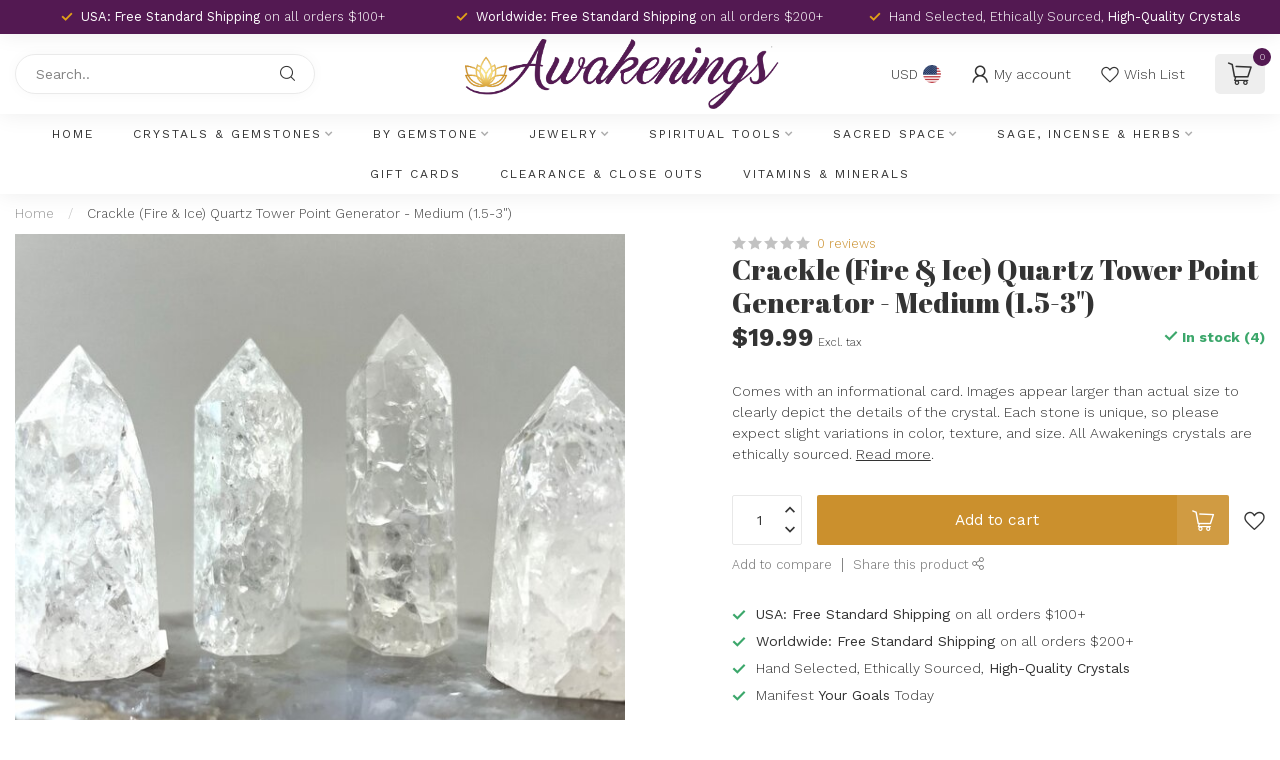

--- FILE ---
content_type: text/html;charset=utf-8
request_url: https://www.awakeningsstore.com/aura-crackle-fire-ice-quartz-tower-point-25-3.html
body_size: 38707
content:
<!DOCTYPE html>
<html lang="en-US">
  <head>
<link rel="preconnect" href="https://cdn.shoplightspeed.com">
<link rel="preconnect" href="https://fonts.googleapis.com">
<link rel="preconnect" href="https://fonts.gstatic.com" crossorigin>
<!--

    Theme Proxima | v1.0.0.2504202501_0_633000
    Theme designed and created by Dyvelopment - We are true e-commerce heroes!

    For custom Lightspeed eCom development or design contact us at www.dyvelopment.com

      _____                  _                                  _   
     |  __ \                | |                                | |  
     | |  | |_   ___   _____| | ___  _ __  _ __ ___   ___ _ __ | |_ 
     | |  | | | | \ \ / / _ \ |/ _ \| '_ \| '_ ` _ \ / _ \ '_ \| __|
     | |__| | |_| |\ V /  __/ | (_) | |_) | | | | | |  __/ | | | |_ 
     |_____/ \__, | \_/ \___|_|\___/| .__/|_| |_| |_|\___|_| |_|\__|
              __/ |                 | |                             
             |___/                  |_|                             
-->


<meta charset="utf-8"/>
<!-- [START] 'blocks/head.rain' -->
<!--

  (c) 2008-2026 Lightspeed Netherlands B.V.
  http://www.lightspeedhq.com
  Generated: 29-01-2026 @ 09:48:52

-->
<link rel="canonical" href="https://www.awakeningsstore.com/aura-crackle-fire-ice-quartz-tower-point-25-3.html"/>
<link rel="alternate" href="https://www.awakeningsstore.com/index.rss" type="application/rss+xml" title="New products"/>
<meta name="robots" content="noodp,noydir"/>
<link href="https://goo.gl/maps/7jQMbZGMNjQy77Lk7" rel="publisher"/>
<meta name="google-site-verification" content="WbVb4zx2FlEACxtv5bnzecVuURpV1jMTKs7BEKIH6BE"/>
<meta name="google-site-verification" content="hVWzh7_koUBRTuHoIP21GdkQ9pOOMq6vrXaBhB41Z_k"/>
<meta name="google-site-verification" content="01mjz1odziy4c6ed193s9srlg28s42"/>
<meta name="google-site-verification" content="55c9adfe52a183917cfb0d21375563ac"/>
<meta property="og:url" content="https://www.awakeningsstore.com/aura-crackle-fire-ice-quartz-tower-point-25-3.html?source=facebook"/>
<meta property="og:site_name" content="Awakenings"/>
<meta property="og:title" content="Aura Crackle/Fire &amp; Ice Quartz Tower Point 2.5-3&quot;"/>
<meta property="og:description" content="Comes with an informational card. Images appear larger than actual size to clearly depict the details of the crystal. Each stone is unique, so please expect sli"/>
<meta property="og:image" content="https://cdn.shoplightspeed.com/shops/633000/files/63482186/crackle-fire-ice-quartz-tower-point-generator-medi.jpg"/>
<script>
<!-- Meta Pixel Code -->
<script>
!function(f,b,e,v,n,t,s)
{if(f.fbq)return;n=f.fbq=function(){n.callMethod?
n.callMethod.apply(n,arguments):n.queue.push(arguments)};
if(!f._fbq)f._fbq=n;n.push=n;n.loaded=!0;n.version='2.0';
n.queue=[];t=b.createElement(e);t.async=!0;
t.src=v;s=b.getElementsByTagName(e)[0];
s.parentNode.insertBefore(t,s)}(window, document,'script',
'https://connect.facebook.net/en_US/fbevents.js');
fbq('init', '367427725374894');
fbq('track', 'PageView');
</script>
<noscript><img height="1" width="1" style="display:none"
src="https://www.facebook.com/tr?id=367427725374894&ev=PageView&noscript=1"
/></noscript>
<!-- End Meta Pixel Code -->
</script>
<script>
https://www.googletagmanager.com/gtag/js?id=G-MP7W4RBF4D"
    window.dataLayer = window.dataLayer || [];
    function gtag(){dataLayer.push(arguments);}
    gtag('js', new Date());

    gtag('config', 'G-MP7W4RBF4D');
</script>
<script>
<!-- Google tag (gtag.js) -->
<script async src="https://www.googletagmanager.com/gtag/js?id=UA-188951736-1"></script>
<script>
    window.dataLayer = window.dataLayer || [];
    function gtag(){dataLayer.push(arguments);}
    gtag('js', new Date());

    gtag('config', 'UA-188951736-1');
</script>
</script>
<!--[if lt IE 9]>
<script src="https://cdn.shoplightspeed.com/assets/html5shiv.js?2025-02-20"></script>
<![endif]-->
<!-- [END] 'blocks/head.rain' -->

<title>Aura Crackle/Fire &amp; Ice Quartz Tower Point 2.5-3&quot; - Awakenings</title>

<meta name="dyapps-addons-enabled" content="false">
<meta name="dyapps-addons-version" content="2022081001">
<meta name="dyapps-theme-name" content="Proxima">

<meta name="description" content="Comes with an informational card. Images appear larger than actual size to clearly depict the details of the crystal. Each stone is unique, so please expect sli" />
<meta name="keywords" content="Crackle, (Fire, &amp;, Ice), Quartz, Tower, Point, Generator, -, Medium, (1.5-3&quot;), healing crystals for sale, metaphysical supplies near me, metaphysical stores near me, crystal jewelry, crystal grids, healing crystals, chakra stones for meditation, medi" />

<meta http-equiv="X-UA-Compatible" content="IE=edge">
<meta name="viewport" content="width=device-width, initial-scale=1">

<link rel="shortcut icon" href="https://cdn.shoplightspeed.com/shops/633000/themes/17405/v/789588/assets/favicon.ico?20230607180802" type="image/x-icon" />
<link rel="preload" as="image" href="https://cdn.shoplightspeed.com/shops/633000/themes/17405/v/789973/assets/logo.png?20230608142836">


	<link rel="preload" as="image" href="https://cdn.shoplightspeed.com/shops/633000/files/63482186/650x650x1/crackle-fire-ice-quartz-tower-point-generator-medi.jpg">

<script src="https://cdn.shoplightspeed.com/shops/633000/themes/17405/assets/jquery-1-12-4-min.js?20260102164100" defer></script>
<script>if(navigator.userAgent.indexOf("MSIE ") > -1 || navigator.userAgent.indexOf("Trident/") > -1) { document.write('<script src="https://cdn.shoplightspeed.com/shops/633000/themes/17405/assets/intersection-observer-polyfill.js?20260102164100">\x3C/script>') }</script>

<style>/*!
 * Bootstrap Reboot v4.6.1 (https://getbootstrap.com/)
 * Copyright 2011-2021 The Bootstrap Authors
 * Copyright 2011-2021 Twitter, Inc.
 * Licensed under MIT (https://github.com/twbs/bootstrap/blob/main/LICENSE)
 * Forked from Normalize.css, licensed MIT (https://github.com/necolas/normalize.css/blob/master/LICENSE.md)
 */*,*::before,*::after{box-sizing:border-box}html{font-family:sans-serif;line-height:1.15;-webkit-text-size-adjust:100%;-webkit-tap-highlight-color:rgba(0,0,0,0)}article,aside,figcaption,figure,footer,header,hgroup,main,nav,section{display:block}body{margin:0;font-family:-apple-system,BlinkMacSystemFont,"Segoe UI",Roboto,"Helvetica Neue",Arial,"Noto Sans","Liberation Sans",sans-serif,"Apple Color Emoji","Segoe UI Emoji","Segoe UI Symbol","Noto Color Emoji";font-size:1rem;font-weight:400;line-height:1.42857143;color:#212529;text-align:left;background-color:#fff}[tabindex="-1"]:focus:not(:focus-visible){outline:0 !important}hr{box-sizing:content-box;height:0;overflow:visible}h1,h2,h3,h4,h5,h6{margin-top:0;margin-bottom:.5rem}p{margin-top:0;margin-bottom:1rem}abbr[title],abbr[data-original-title]{text-decoration:underline;text-decoration:underline dotted;cursor:help;border-bottom:0;text-decoration-skip-ink:none}address{margin-bottom:1rem;font-style:normal;line-height:inherit}ol,ul,dl{margin-top:0;margin-bottom:1rem}ol ol,ul ul,ol ul,ul ol{margin-bottom:0}dt{font-weight:700}dd{margin-bottom:.5rem;margin-left:0}blockquote{margin:0 0 1rem}b,strong{font-weight:bolder}small{font-size:80%}sub,sup{position:relative;font-size:75%;line-height:0;vertical-align:baseline}sub{bottom:-0.25em}sup{top:-0.5em}a{color:#007bff;text-decoration:none;background-color:transparent}a:hover{color:#0056b3;text-decoration:underline}a:not([href]):not([class]){color:inherit;text-decoration:none}a:not([href]):not([class]):hover{color:inherit;text-decoration:none}pre,code,kbd,samp{font-family:SFMono-Regular,Menlo,Monaco,Consolas,"Liberation Mono","Courier New",monospace;font-size:1em}pre{margin-top:0;margin-bottom:1rem;overflow:auto;-ms-overflow-style:scrollbar}figure{margin:0 0 1rem}img{vertical-align:middle;border-style:none}svg{overflow:hidden;vertical-align:middle}table{border-collapse:collapse}caption{padding-top:.75rem;padding-bottom:.75rem;color:#6c757d;text-align:left;caption-side:bottom}th{text-align:inherit;text-align:-webkit-match-parent}label{display:inline-block;margin-bottom:.5rem}button{border-radius:0}button:focus:not(:focus-visible){outline:0}input,button,select,optgroup,textarea{margin:0;font-family:inherit;font-size:inherit;line-height:inherit}button,input{overflow:visible}button,select{text-transform:none}[role=button]{cursor:pointer}select{word-wrap:normal}button,[type=button],[type=reset],[type=submit]{-webkit-appearance:button}button:not(:disabled),[type=button]:not(:disabled),[type=reset]:not(:disabled),[type=submit]:not(:disabled){cursor:pointer}button::-moz-focus-inner,[type=button]::-moz-focus-inner,[type=reset]::-moz-focus-inner,[type=submit]::-moz-focus-inner{padding:0;border-style:none}input[type=radio],input[type=checkbox]{box-sizing:border-box;padding:0}textarea{overflow:auto;resize:vertical}fieldset{min-width:0;padding:0;margin:0;border:0}legend{display:block;width:100%;max-width:100%;padding:0;margin-bottom:.5rem;font-size:1.5rem;line-height:inherit;color:inherit;white-space:normal}progress{vertical-align:baseline}[type=number]::-webkit-inner-spin-button,[type=number]::-webkit-outer-spin-button{height:auto}[type=search]{outline-offset:-2px;-webkit-appearance:none}[type=search]::-webkit-search-decoration{-webkit-appearance:none}::-webkit-file-upload-button{font:inherit;-webkit-appearance:button}output{display:inline-block}summary{display:list-item;cursor:pointer}template{display:none}[hidden]{display:none !important}/*!
 * Bootstrap Grid v4.6.1 (https://getbootstrap.com/)
 * Copyright 2011-2021 The Bootstrap Authors
 * Copyright 2011-2021 Twitter, Inc.
 * Licensed under MIT (https://github.com/twbs/bootstrap/blob/main/LICENSE)
 */html{box-sizing:border-box;-ms-overflow-style:scrollbar}*,*::before,*::after{box-sizing:inherit}.container,.container-fluid,.container-xl,.container-lg,.container-md,.container-sm{width:100%;padding-right:15px;padding-left:15px;margin-right:auto;margin-left:auto}@media(min-width: 576px){.container-sm,.container{max-width:540px}}@media(min-width: 768px){.container-md,.container-sm,.container{max-width:720px}}@media(min-width: 992px){.container-lg,.container-md,.container-sm,.container{max-width:960px}}@media(min-width: 1200px){.container-xl,.container-lg,.container-md,.container-sm,.container{max-width:1140px}}.row{display:flex;flex-wrap:wrap;margin-right:-15px;margin-left:-15px}.no-gutters{margin-right:0;margin-left:0}.no-gutters>.col,.no-gutters>[class*=col-]{padding-right:0;padding-left:0}.col-xl,.col-xl-auto,.col-xl-12,.col-xl-11,.col-xl-10,.col-xl-9,.col-xl-8,.col-xl-7,.col-xl-6,.col-xl-5,.col-xl-4,.col-xl-3,.col-xl-2,.col-xl-1,.col-lg,.col-lg-auto,.col-lg-12,.col-lg-11,.col-lg-10,.col-lg-9,.col-lg-8,.col-lg-7,.col-lg-6,.col-lg-5,.col-lg-4,.col-lg-3,.col-lg-2,.col-lg-1,.col-md,.col-md-auto,.col-md-12,.col-md-11,.col-md-10,.col-md-9,.col-md-8,.col-md-7,.col-md-6,.col-md-5,.col-md-4,.col-md-3,.col-md-2,.col-md-1,.col-sm,.col-sm-auto,.col-sm-12,.col-sm-11,.col-sm-10,.col-sm-9,.col-sm-8,.col-sm-7,.col-sm-6,.col-sm-5,.col-sm-4,.col-sm-3,.col-sm-2,.col-sm-1,.col,.col-auto,.col-12,.col-11,.col-10,.col-9,.col-8,.col-7,.col-6,.col-5,.col-4,.col-3,.col-2,.col-1{position:relative;width:100%;padding-right:15px;padding-left:15px}.col{flex-basis:0;flex-grow:1;max-width:100%}.row-cols-1>*{flex:0 0 100%;max-width:100%}.row-cols-2>*{flex:0 0 50%;max-width:50%}.row-cols-3>*{flex:0 0 33.3333333333%;max-width:33.3333333333%}.row-cols-4>*{flex:0 0 25%;max-width:25%}.row-cols-5>*{flex:0 0 20%;max-width:20%}.row-cols-6>*{flex:0 0 16.6666666667%;max-width:16.6666666667%}.col-auto{flex:0 0 auto;width:auto;max-width:100%}.col-1{flex:0 0 8.33333333%;max-width:8.33333333%}.col-2{flex:0 0 16.66666667%;max-width:16.66666667%}.col-3{flex:0 0 25%;max-width:25%}.col-4{flex:0 0 33.33333333%;max-width:33.33333333%}.col-5{flex:0 0 41.66666667%;max-width:41.66666667%}.col-6{flex:0 0 50%;max-width:50%}.col-7{flex:0 0 58.33333333%;max-width:58.33333333%}.col-8{flex:0 0 66.66666667%;max-width:66.66666667%}.col-9{flex:0 0 75%;max-width:75%}.col-10{flex:0 0 83.33333333%;max-width:83.33333333%}.col-11{flex:0 0 91.66666667%;max-width:91.66666667%}.col-12{flex:0 0 100%;max-width:100%}.order-first{order:-1}.order-last{order:13}.order-0{order:0}.order-1{order:1}.order-2{order:2}.order-3{order:3}.order-4{order:4}.order-5{order:5}.order-6{order:6}.order-7{order:7}.order-8{order:8}.order-9{order:9}.order-10{order:10}.order-11{order:11}.order-12{order:12}.offset-1{margin-left:8.33333333%}.offset-2{margin-left:16.66666667%}.offset-3{margin-left:25%}.offset-4{margin-left:33.33333333%}.offset-5{margin-left:41.66666667%}.offset-6{margin-left:50%}.offset-7{margin-left:58.33333333%}.offset-8{margin-left:66.66666667%}.offset-9{margin-left:75%}.offset-10{margin-left:83.33333333%}.offset-11{margin-left:91.66666667%}@media(min-width: 576px){.col-sm{flex-basis:0;flex-grow:1;max-width:100%}.row-cols-sm-1>*{flex:0 0 100%;max-width:100%}.row-cols-sm-2>*{flex:0 0 50%;max-width:50%}.row-cols-sm-3>*{flex:0 0 33.3333333333%;max-width:33.3333333333%}.row-cols-sm-4>*{flex:0 0 25%;max-width:25%}.row-cols-sm-5>*{flex:0 0 20%;max-width:20%}.row-cols-sm-6>*{flex:0 0 16.6666666667%;max-width:16.6666666667%}.col-sm-auto{flex:0 0 auto;width:auto;max-width:100%}.col-sm-1{flex:0 0 8.33333333%;max-width:8.33333333%}.col-sm-2{flex:0 0 16.66666667%;max-width:16.66666667%}.col-sm-3{flex:0 0 25%;max-width:25%}.col-sm-4{flex:0 0 33.33333333%;max-width:33.33333333%}.col-sm-5{flex:0 0 41.66666667%;max-width:41.66666667%}.col-sm-6{flex:0 0 50%;max-width:50%}.col-sm-7{flex:0 0 58.33333333%;max-width:58.33333333%}.col-sm-8{flex:0 0 66.66666667%;max-width:66.66666667%}.col-sm-9{flex:0 0 75%;max-width:75%}.col-sm-10{flex:0 0 83.33333333%;max-width:83.33333333%}.col-sm-11{flex:0 0 91.66666667%;max-width:91.66666667%}.col-sm-12{flex:0 0 100%;max-width:100%}.order-sm-first{order:-1}.order-sm-last{order:13}.order-sm-0{order:0}.order-sm-1{order:1}.order-sm-2{order:2}.order-sm-3{order:3}.order-sm-4{order:4}.order-sm-5{order:5}.order-sm-6{order:6}.order-sm-7{order:7}.order-sm-8{order:8}.order-sm-9{order:9}.order-sm-10{order:10}.order-sm-11{order:11}.order-sm-12{order:12}.offset-sm-0{margin-left:0}.offset-sm-1{margin-left:8.33333333%}.offset-sm-2{margin-left:16.66666667%}.offset-sm-3{margin-left:25%}.offset-sm-4{margin-left:33.33333333%}.offset-sm-5{margin-left:41.66666667%}.offset-sm-6{margin-left:50%}.offset-sm-7{margin-left:58.33333333%}.offset-sm-8{margin-left:66.66666667%}.offset-sm-9{margin-left:75%}.offset-sm-10{margin-left:83.33333333%}.offset-sm-11{margin-left:91.66666667%}}@media(min-width: 768px){.col-md{flex-basis:0;flex-grow:1;max-width:100%}.row-cols-md-1>*{flex:0 0 100%;max-width:100%}.row-cols-md-2>*{flex:0 0 50%;max-width:50%}.row-cols-md-3>*{flex:0 0 33.3333333333%;max-width:33.3333333333%}.row-cols-md-4>*{flex:0 0 25%;max-width:25%}.row-cols-md-5>*{flex:0 0 20%;max-width:20%}.row-cols-md-6>*{flex:0 0 16.6666666667%;max-width:16.6666666667%}.col-md-auto{flex:0 0 auto;width:auto;max-width:100%}.col-md-1{flex:0 0 8.33333333%;max-width:8.33333333%}.col-md-2{flex:0 0 16.66666667%;max-width:16.66666667%}.col-md-3{flex:0 0 25%;max-width:25%}.col-md-4{flex:0 0 33.33333333%;max-width:33.33333333%}.col-md-5{flex:0 0 41.66666667%;max-width:41.66666667%}.col-md-6{flex:0 0 50%;max-width:50%}.col-md-7{flex:0 0 58.33333333%;max-width:58.33333333%}.col-md-8{flex:0 0 66.66666667%;max-width:66.66666667%}.col-md-9{flex:0 0 75%;max-width:75%}.col-md-10{flex:0 0 83.33333333%;max-width:83.33333333%}.col-md-11{flex:0 0 91.66666667%;max-width:91.66666667%}.col-md-12{flex:0 0 100%;max-width:100%}.order-md-first{order:-1}.order-md-last{order:13}.order-md-0{order:0}.order-md-1{order:1}.order-md-2{order:2}.order-md-3{order:3}.order-md-4{order:4}.order-md-5{order:5}.order-md-6{order:6}.order-md-7{order:7}.order-md-8{order:8}.order-md-9{order:9}.order-md-10{order:10}.order-md-11{order:11}.order-md-12{order:12}.offset-md-0{margin-left:0}.offset-md-1{margin-left:8.33333333%}.offset-md-2{margin-left:16.66666667%}.offset-md-3{margin-left:25%}.offset-md-4{margin-left:33.33333333%}.offset-md-5{margin-left:41.66666667%}.offset-md-6{margin-left:50%}.offset-md-7{margin-left:58.33333333%}.offset-md-8{margin-left:66.66666667%}.offset-md-9{margin-left:75%}.offset-md-10{margin-left:83.33333333%}.offset-md-11{margin-left:91.66666667%}}@media(min-width: 992px){.col-lg{flex-basis:0;flex-grow:1;max-width:100%}.row-cols-lg-1>*{flex:0 0 100%;max-width:100%}.row-cols-lg-2>*{flex:0 0 50%;max-width:50%}.row-cols-lg-3>*{flex:0 0 33.3333333333%;max-width:33.3333333333%}.row-cols-lg-4>*{flex:0 0 25%;max-width:25%}.row-cols-lg-5>*{flex:0 0 20%;max-width:20%}.row-cols-lg-6>*{flex:0 0 16.6666666667%;max-width:16.6666666667%}.col-lg-auto{flex:0 0 auto;width:auto;max-width:100%}.col-lg-1{flex:0 0 8.33333333%;max-width:8.33333333%}.col-lg-2{flex:0 0 16.66666667%;max-width:16.66666667%}.col-lg-3{flex:0 0 25%;max-width:25%}.col-lg-4{flex:0 0 33.33333333%;max-width:33.33333333%}.col-lg-5{flex:0 0 41.66666667%;max-width:41.66666667%}.col-lg-6{flex:0 0 50%;max-width:50%}.col-lg-7{flex:0 0 58.33333333%;max-width:58.33333333%}.col-lg-8{flex:0 0 66.66666667%;max-width:66.66666667%}.col-lg-9{flex:0 0 75%;max-width:75%}.col-lg-10{flex:0 0 83.33333333%;max-width:83.33333333%}.col-lg-11{flex:0 0 91.66666667%;max-width:91.66666667%}.col-lg-12{flex:0 0 100%;max-width:100%}.order-lg-first{order:-1}.order-lg-last{order:13}.order-lg-0{order:0}.order-lg-1{order:1}.order-lg-2{order:2}.order-lg-3{order:3}.order-lg-4{order:4}.order-lg-5{order:5}.order-lg-6{order:6}.order-lg-7{order:7}.order-lg-8{order:8}.order-lg-9{order:9}.order-lg-10{order:10}.order-lg-11{order:11}.order-lg-12{order:12}.offset-lg-0{margin-left:0}.offset-lg-1{margin-left:8.33333333%}.offset-lg-2{margin-left:16.66666667%}.offset-lg-3{margin-left:25%}.offset-lg-4{margin-left:33.33333333%}.offset-lg-5{margin-left:41.66666667%}.offset-lg-6{margin-left:50%}.offset-lg-7{margin-left:58.33333333%}.offset-lg-8{margin-left:66.66666667%}.offset-lg-9{margin-left:75%}.offset-lg-10{margin-left:83.33333333%}.offset-lg-11{margin-left:91.66666667%}}@media(min-width: 1200px){.col-xl{flex-basis:0;flex-grow:1;max-width:100%}.row-cols-xl-1>*{flex:0 0 100%;max-width:100%}.row-cols-xl-2>*{flex:0 0 50%;max-width:50%}.row-cols-xl-3>*{flex:0 0 33.3333333333%;max-width:33.3333333333%}.row-cols-xl-4>*{flex:0 0 25%;max-width:25%}.row-cols-xl-5>*{flex:0 0 20%;max-width:20%}.row-cols-xl-6>*{flex:0 0 16.6666666667%;max-width:16.6666666667%}.col-xl-auto{flex:0 0 auto;width:auto;max-width:100%}.col-xl-1{flex:0 0 8.33333333%;max-width:8.33333333%}.col-xl-2{flex:0 0 16.66666667%;max-width:16.66666667%}.col-xl-3{flex:0 0 25%;max-width:25%}.col-xl-4{flex:0 0 33.33333333%;max-width:33.33333333%}.col-xl-5{flex:0 0 41.66666667%;max-width:41.66666667%}.col-xl-6{flex:0 0 50%;max-width:50%}.col-xl-7{flex:0 0 58.33333333%;max-width:58.33333333%}.col-xl-8{flex:0 0 66.66666667%;max-width:66.66666667%}.col-xl-9{flex:0 0 75%;max-width:75%}.col-xl-10{flex:0 0 83.33333333%;max-width:83.33333333%}.col-xl-11{flex:0 0 91.66666667%;max-width:91.66666667%}.col-xl-12{flex:0 0 100%;max-width:100%}.order-xl-first{order:-1}.order-xl-last{order:13}.order-xl-0{order:0}.order-xl-1{order:1}.order-xl-2{order:2}.order-xl-3{order:3}.order-xl-4{order:4}.order-xl-5{order:5}.order-xl-6{order:6}.order-xl-7{order:7}.order-xl-8{order:8}.order-xl-9{order:9}.order-xl-10{order:10}.order-xl-11{order:11}.order-xl-12{order:12}.offset-xl-0{margin-left:0}.offset-xl-1{margin-left:8.33333333%}.offset-xl-2{margin-left:16.66666667%}.offset-xl-3{margin-left:25%}.offset-xl-4{margin-left:33.33333333%}.offset-xl-5{margin-left:41.66666667%}.offset-xl-6{margin-left:50%}.offset-xl-7{margin-left:58.33333333%}.offset-xl-8{margin-left:66.66666667%}.offset-xl-9{margin-left:75%}.offset-xl-10{margin-left:83.33333333%}.offset-xl-11{margin-left:91.66666667%}}.d-none{display:none !important}.d-inline{display:inline !important}.d-inline-block{display:inline-block !important}.d-block{display:block !important}.d-table{display:table !important}.d-table-row{display:table-row !important}.d-table-cell{display:table-cell !important}.d-flex{display:flex !important}.d-inline-flex{display:inline-flex !important}@media(min-width: 576px){.d-sm-none{display:none !important}.d-sm-inline{display:inline !important}.d-sm-inline-block{display:inline-block !important}.d-sm-block{display:block !important}.d-sm-table{display:table !important}.d-sm-table-row{display:table-row !important}.d-sm-table-cell{display:table-cell !important}.d-sm-flex{display:flex !important}.d-sm-inline-flex{display:inline-flex !important}}@media(min-width: 768px){.d-md-none{display:none !important}.d-md-inline{display:inline !important}.d-md-inline-block{display:inline-block !important}.d-md-block{display:block !important}.d-md-table{display:table !important}.d-md-table-row{display:table-row !important}.d-md-table-cell{display:table-cell !important}.d-md-flex{display:flex !important}.d-md-inline-flex{display:inline-flex !important}}@media(min-width: 992px){.d-lg-none{display:none !important}.d-lg-inline{display:inline !important}.d-lg-inline-block{display:inline-block !important}.d-lg-block{display:block !important}.d-lg-table{display:table !important}.d-lg-table-row{display:table-row !important}.d-lg-table-cell{display:table-cell !important}.d-lg-flex{display:flex !important}.d-lg-inline-flex{display:inline-flex !important}}@media(min-width: 1200px){.d-xl-none{display:none !important}.d-xl-inline{display:inline !important}.d-xl-inline-block{display:inline-block !important}.d-xl-block{display:block !important}.d-xl-table{display:table !important}.d-xl-table-row{display:table-row !important}.d-xl-table-cell{display:table-cell !important}.d-xl-flex{display:flex !important}.d-xl-inline-flex{display:inline-flex !important}}@media print{.d-print-none{display:none !important}.d-print-inline{display:inline !important}.d-print-inline-block{display:inline-block !important}.d-print-block{display:block !important}.d-print-table{display:table !important}.d-print-table-row{display:table-row !important}.d-print-table-cell{display:table-cell !important}.d-print-flex{display:flex !important}.d-print-inline-flex{display:inline-flex !important}}.flex-row{flex-direction:row !important}.flex-column{flex-direction:column !important}.flex-row-reverse{flex-direction:row-reverse !important}.flex-column-reverse{flex-direction:column-reverse !important}.flex-wrap{flex-wrap:wrap !important}.flex-nowrap{flex-wrap:nowrap !important}.flex-wrap-reverse{flex-wrap:wrap-reverse !important}.flex-fill{flex:1 1 auto !important}.flex-grow-0{flex-grow:0 !important}.flex-grow-1{flex-grow:1 !important}.flex-shrink-0{flex-shrink:0 !important}.flex-shrink-1{flex-shrink:1 !important}.justify-content-start{justify-content:flex-start !important}.justify-content-end{justify-content:flex-end !important}.justify-content-center{justify-content:center !important}.justify-content-between{justify-content:space-between !important}.justify-content-around{justify-content:space-around !important}.align-items-start{align-items:flex-start !important}.align-items-end{align-items:flex-end !important}.align-items-center{align-items:center !important}.align-items-baseline{align-items:baseline !important}.align-items-stretch{align-items:stretch !important}.align-content-start{align-content:flex-start !important}.align-content-end{align-content:flex-end !important}.align-content-center{align-content:center !important}.align-content-between{align-content:space-between !important}.align-content-around{align-content:space-around !important}.align-content-stretch{align-content:stretch !important}.align-self-auto{align-self:auto !important}.align-self-start{align-self:flex-start !important}.align-self-end{align-self:flex-end !important}.align-self-center{align-self:center !important}.align-self-baseline{align-self:baseline !important}.align-self-stretch{align-self:stretch !important}@media(min-width: 576px){.flex-sm-row{flex-direction:row !important}.flex-sm-column{flex-direction:column !important}.flex-sm-row-reverse{flex-direction:row-reverse !important}.flex-sm-column-reverse{flex-direction:column-reverse !important}.flex-sm-wrap{flex-wrap:wrap !important}.flex-sm-nowrap{flex-wrap:nowrap !important}.flex-sm-wrap-reverse{flex-wrap:wrap-reverse !important}.flex-sm-fill{flex:1 1 auto !important}.flex-sm-grow-0{flex-grow:0 !important}.flex-sm-grow-1{flex-grow:1 !important}.flex-sm-shrink-0{flex-shrink:0 !important}.flex-sm-shrink-1{flex-shrink:1 !important}.justify-content-sm-start{justify-content:flex-start !important}.justify-content-sm-end{justify-content:flex-end !important}.justify-content-sm-center{justify-content:center !important}.justify-content-sm-between{justify-content:space-between !important}.justify-content-sm-around{justify-content:space-around !important}.align-items-sm-start{align-items:flex-start !important}.align-items-sm-end{align-items:flex-end !important}.align-items-sm-center{align-items:center !important}.align-items-sm-baseline{align-items:baseline !important}.align-items-sm-stretch{align-items:stretch !important}.align-content-sm-start{align-content:flex-start !important}.align-content-sm-end{align-content:flex-end !important}.align-content-sm-center{align-content:center !important}.align-content-sm-between{align-content:space-between !important}.align-content-sm-around{align-content:space-around !important}.align-content-sm-stretch{align-content:stretch !important}.align-self-sm-auto{align-self:auto !important}.align-self-sm-start{align-self:flex-start !important}.align-self-sm-end{align-self:flex-end !important}.align-self-sm-center{align-self:center !important}.align-self-sm-baseline{align-self:baseline !important}.align-self-sm-stretch{align-self:stretch !important}}@media(min-width: 768px){.flex-md-row{flex-direction:row !important}.flex-md-column{flex-direction:column !important}.flex-md-row-reverse{flex-direction:row-reverse !important}.flex-md-column-reverse{flex-direction:column-reverse !important}.flex-md-wrap{flex-wrap:wrap !important}.flex-md-nowrap{flex-wrap:nowrap !important}.flex-md-wrap-reverse{flex-wrap:wrap-reverse !important}.flex-md-fill{flex:1 1 auto !important}.flex-md-grow-0{flex-grow:0 !important}.flex-md-grow-1{flex-grow:1 !important}.flex-md-shrink-0{flex-shrink:0 !important}.flex-md-shrink-1{flex-shrink:1 !important}.justify-content-md-start{justify-content:flex-start !important}.justify-content-md-end{justify-content:flex-end !important}.justify-content-md-center{justify-content:center !important}.justify-content-md-between{justify-content:space-between !important}.justify-content-md-around{justify-content:space-around !important}.align-items-md-start{align-items:flex-start !important}.align-items-md-end{align-items:flex-end !important}.align-items-md-center{align-items:center !important}.align-items-md-baseline{align-items:baseline !important}.align-items-md-stretch{align-items:stretch !important}.align-content-md-start{align-content:flex-start !important}.align-content-md-end{align-content:flex-end !important}.align-content-md-center{align-content:center !important}.align-content-md-between{align-content:space-between !important}.align-content-md-around{align-content:space-around !important}.align-content-md-stretch{align-content:stretch !important}.align-self-md-auto{align-self:auto !important}.align-self-md-start{align-self:flex-start !important}.align-self-md-end{align-self:flex-end !important}.align-self-md-center{align-self:center !important}.align-self-md-baseline{align-self:baseline !important}.align-self-md-stretch{align-self:stretch !important}}@media(min-width: 992px){.flex-lg-row{flex-direction:row !important}.flex-lg-column{flex-direction:column !important}.flex-lg-row-reverse{flex-direction:row-reverse !important}.flex-lg-column-reverse{flex-direction:column-reverse !important}.flex-lg-wrap{flex-wrap:wrap !important}.flex-lg-nowrap{flex-wrap:nowrap !important}.flex-lg-wrap-reverse{flex-wrap:wrap-reverse !important}.flex-lg-fill{flex:1 1 auto !important}.flex-lg-grow-0{flex-grow:0 !important}.flex-lg-grow-1{flex-grow:1 !important}.flex-lg-shrink-0{flex-shrink:0 !important}.flex-lg-shrink-1{flex-shrink:1 !important}.justify-content-lg-start{justify-content:flex-start !important}.justify-content-lg-end{justify-content:flex-end !important}.justify-content-lg-center{justify-content:center !important}.justify-content-lg-between{justify-content:space-between !important}.justify-content-lg-around{justify-content:space-around !important}.align-items-lg-start{align-items:flex-start !important}.align-items-lg-end{align-items:flex-end !important}.align-items-lg-center{align-items:center !important}.align-items-lg-baseline{align-items:baseline !important}.align-items-lg-stretch{align-items:stretch !important}.align-content-lg-start{align-content:flex-start !important}.align-content-lg-end{align-content:flex-end !important}.align-content-lg-center{align-content:center !important}.align-content-lg-between{align-content:space-between !important}.align-content-lg-around{align-content:space-around !important}.align-content-lg-stretch{align-content:stretch !important}.align-self-lg-auto{align-self:auto !important}.align-self-lg-start{align-self:flex-start !important}.align-self-lg-end{align-self:flex-end !important}.align-self-lg-center{align-self:center !important}.align-self-lg-baseline{align-self:baseline !important}.align-self-lg-stretch{align-self:stretch !important}}@media(min-width: 1200px){.flex-xl-row{flex-direction:row !important}.flex-xl-column{flex-direction:column !important}.flex-xl-row-reverse{flex-direction:row-reverse !important}.flex-xl-column-reverse{flex-direction:column-reverse !important}.flex-xl-wrap{flex-wrap:wrap !important}.flex-xl-nowrap{flex-wrap:nowrap !important}.flex-xl-wrap-reverse{flex-wrap:wrap-reverse !important}.flex-xl-fill{flex:1 1 auto !important}.flex-xl-grow-0{flex-grow:0 !important}.flex-xl-grow-1{flex-grow:1 !important}.flex-xl-shrink-0{flex-shrink:0 !important}.flex-xl-shrink-1{flex-shrink:1 !important}.justify-content-xl-start{justify-content:flex-start !important}.justify-content-xl-end{justify-content:flex-end !important}.justify-content-xl-center{justify-content:center !important}.justify-content-xl-between{justify-content:space-between !important}.justify-content-xl-around{justify-content:space-around !important}.align-items-xl-start{align-items:flex-start !important}.align-items-xl-end{align-items:flex-end !important}.align-items-xl-center{align-items:center !important}.align-items-xl-baseline{align-items:baseline !important}.align-items-xl-stretch{align-items:stretch !important}.align-content-xl-start{align-content:flex-start !important}.align-content-xl-end{align-content:flex-end !important}.align-content-xl-center{align-content:center !important}.align-content-xl-between{align-content:space-between !important}.align-content-xl-around{align-content:space-around !important}.align-content-xl-stretch{align-content:stretch !important}.align-self-xl-auto{align-self:auto !important}.align-self-xl-start{align-self:flex-start !important}.align-self-xl-end{align-self:flex-end !important}.align-self-xl-center{align-self:center !important}.align-self-xl-baseline{align-self:baseline !important}.align-self-xl-stretch{align-self:stretch !important}}.m-0{margin:0 !important}.mt-0,.my-0{margin-top:0 !important}.mr-0,.mx-0{margin-right:0 !important}.mb-0,.my-0{margin-bottom:0 !important}.ml-0,.mx-0{margin-left:0 !important}.m-1{margin:5px !important}.mt-1,.my-1{margin-top:5px !important}.mr-1,.mx-1{margin-right:5px !important}.mb-1,.my-1{margin-bottom:5px !important}.ml-1,.mx-1{margin-left:5px !important}.m-2{margin:10px !important}.mt-2,.my-2{margin-top:10px !important}.mr-2,.mx-2{margin-right:10px !important}.mb-2,.my-2{margin-bottom:10px !important}.ml-2,.mx-2{margin-left:10px !important}.m-3{margin:15px !important}.mt-3,.my-3{margin-top:15px !important}.mr-3,.mx-3{margin-right:15px !important}.mb-3,.my-3{margin-bottom:15px !important}.ml-3,.mx-3{margin-left:15px !important}.m-4{margin:30px !important}.mt-4,.my-4{margin-top:30px !important}.mr-4,.mx-4{margin-right:30px !important}.mb-4,.my-4{margin-bottom:30px !important}.ml-4,.mx-4{margin-left:30px !important}.m-5{margin:50px !important}.mt-5,.my-5{margin-top:50px !important}.mr-5,.mx-5{margin-right:50px !important}.mb-5,.my-5{margin-bottom:50px !important}.ml-5,.mx-5{margin-left:50px !important}.m-6{margin:80px !important}.mt-6,.my-6{margin-top:80px !important}.mr-6,.mx-6{margin-right:80px !important}.mb-6,.my-6{margin-bottom:80px !important}.ml-6,.mx-6{margin-left:80px !important}.p-0{padding:0 !important}.pt-0,.py-0{padding-top:0 !important}.pr-0,.px-0{padding-right:0 !important}.pb-0,.py-0{padding-bottom:0 !important}.pl-0,.px-0{padding-left:0 !important}.p-1{padding:5px !important}.pt-1,.py-1{padding-top:5px !important}.pr-1,.px-1{padding-right:5px !important}.pb-1,.py-1{padding-bottom:5px !important}.pl-1,.px-1{padding-left:5px !important}.p-2{padding:10px !important}.pt-2,.py-2{padding-top:10px !important}.pr-2,.px-2{padding-right:10px !important}.pb-2,.py-2{padding-bottom:10px !important}.pl-2,.px-2{padding-left:10px !important}.p-3{padding:15px !important}.pt-3,.py-3{padding-top:15px !important}.pr-3,.px-3{padding-right:15px !important}.pb-3,.py-3{padding-bottom:15px !important}.pl-3,.px-3{padding-left:15px !important}.p-4{padding:30px !important}.pt-4,.py-4{padding-top:30px !important}.pr-4,.px-4{padding-right:30px !important}.pb-4,.py-4{padding-bottom:30px !important}.pl-4,.px-4{padding-left:30px !important}.p-5{padding:50px !important}.pt-5,.py-5{padding-top:50px !important}.pr-5,.px-5{padding-right:50px !important}.pb-5,.py-5{padding-bottom:50px !important}.pl-5,.px-5{padding-left:50px !important}.p-6{padding:80px !important}.pt-6,.py-6{padding-top:80px !important}.pr-6,.px-6{padding-right:80px !important}.pb-6,.py-6{padding-bottom:80px !important}.pl-6,.px-6{padding-left:80px !important}.m-n1{margin:-5px !important}.mt-n1,.my-n1{margin-top:-5px !important}.mr-n1,.mx-n1{margin-right:-5px !important}.mb-n1,.my-n1{margin-bottom:-5px !important}.ml-n1,.mx-n1{margin-left:-5px !important}.m-n2{margin:-10px !important}.mt-n2,.my-n2{margin-top:-10px !important}.mr-n2,.mx-n2{margin-right:-10px !important}.mb-n2,.my-n2{margin-bottom:-10px !important}.ml-n2,.mx-n2{margin-left:-10px !important}.m-n3{margin:-15px !important}.mt-n3,.my-n3{margin-top:-15px !important}.mr-n3,.mx-n3{margin-right:-15px !important}.mb-n3,.my-n3{margin-bottom:-15px !important}.ml-n3,.mx-n3{margin-left:-15px !important}.m-n4{margin:-30px !important}.mt-n4,.my-n4{margin-top:-30px !important}.mr-n4,.mx-n4{margin-right:-30px !important}.mb-n4,.my-n4{margin-bottom:-30px !important}.ml-n4,.mx-n4{margin-left:-30px !important}.m-n5{margin:-50px !important}.mt-n5,.my-n5{margin-top:-50px !important}.mr-n5,.mx-n5{margin-right:-50px !important}.mb-n5,.my-n5{margin-bottom:-50px !important}.ml-n5,.mx-n5{margin-left:-50px !important}.m-n6{margin:-80px !important}.mt-n6,.my-n6{margin-top:-80px !important}.mr-n6,.mx-n6{margin-right:-80px !important}.mb-n6,.my-n6{margin-bottom:-80px !important}.ml-n6,.mx-n6{margin-left:-80px !important}.m-auto{margin:auto !important}.mt-auto,.my-auto{margin-top:auto !important}.mr-auto,.mx-auto{margin-right:auto !important}.mb-auto,.my-auto{margin-bottom:auto !important}.ml-auto,.mx-auto{margin-left:auto !important}@media(min-width: 576px){.m-sm-0{margin:0 !important}.mt-sm-0,.my-sm-0{margin-top:0 !important}.mr-sm-0,.mx-sm-0{margin-right:0 !important}.mb-sm-0,.my-sm-0{margin-bottom:0 !important}.ml-sm-0,.mx-sm-0{margin-left:0 !important}.m-sm-1{margin:5px !important}.mt-sm-1,.my-sm-1{margin-top:5px !important}.mr-sm-1,.mx-sm-1{margin-right:5px !important}.mb-sm-1,.my-sm-1{margin-bottom:5px !important}.ml-sm-1,.mx-sm-1{margin-left:5px !important}.m-sm-2{margin:10px !important}.mt-sm-2,.my-sm-2{margin-top:10px !important}.mr-sm-2,.mx-sm-2{margin-right:10px !important}.mb-sm-2,.my-sm-2{margin-bottom:10px !important}.ml-sm-2,.mx-sm-2{margin-left:10px !important}.m-sm-3{margin:15px !important}.mt-sm-3,.my-sm-3{margin-top:15px !important}.mr-sm-3,.mx-sm-3{margin-right:15px !important}.mb-sm-3,.my-sm-3{margin-bottom:15px !important}.ml-sm-3,.mx-sm-3{margin-left:15px !important}.m-sm-4{margin:30px !important}.mt-sm-4,.my-sm-4{margin-top:30px !important}.mr-sm-4,.mx-sm-4{margin-right:30px !important}.mb-sm-4,.my-sm-4{margin-bottom:30px !important}.ml-sm-4,.mx-sm-4{margin-left:30px !important}.m-sm-5{margin:50px !important}.mt-sm-5,.my-sm-5{margin-top:50px !important}.mr-sm-5,.mx-sm-5{margin-right:50px !important}.mb-sm-5,.my-sm-5{margin-bottom:50px !important}.ml-sm-5,.mx-sm-5{margin-left:50px !important}.m-sm-6{margin:80px !important}.mt-sm-6,.my-sm-6{margin-top:80px !important}.mr-sm-6,.mx-sm-6{margin-right:80px !important}.mb-sm-6,.my-sm-6{margin-bottom:80px !important}.ml-sm-6,.mx-sm-6{margin-left:80px !important}.p-sm-0{padding:0 !important}.pt-sm-0,.py-sm-0{padding-top:0 !important}.pr-sm-0,.px-sm-0{padding-right:0 !important}.pb-sm-0,.py-sm-0{padding-bottom:0 !important}.pl-sm-0,.px-sm-0{padding-left:0 !important}.p-sm-1{padding:5px !important}.pt-sm-1,.py-sm-1{padding-top:5px !important}.pr-sm-1,.px-sm-1{padding-right:5px !important}.pb-sm-1,.py-sm-1{padding-bottom:5px !important}.pl-sm-1,.px-sm-1{padding-left:5px !important}.p-sm-2{padding:10px !important}.pt-sm-2,.py-sm-2{padding-top:10px !important}.pr-sm-2,.px-sm-2{padding-right:10px !important}.pb-sm-2,.py-sm-2{padding-bottom:10px !important}.pl-sm-2,.px-sm-2{padding-left:10px !important}.p-sm-3{padding:15px !important}.pt-sm-3,.py-sm-3{padding-top:15px !important}.pr-sm-3,.px-sm-3{padding-right:15px !important}.pb-sm-3,.py-sm-3{padding-bottom:15px !important}.pl-sm-3,.px-sm-3{padding-left:15px !important}.p-sm-4{padding:30px !important}.pt-sm-4,.py-sm-4{padding-top:30px !important}.pr-sm-4,.px-sm-4{padding-right:30px !important}.pb-sm-4,.py-sm-4{padding-bottom:30px !important}.pl-sm-4,.px-sm-4{padding-left:30px !important}.p-sm-5{padding:50px !important}.pt-sm-5,.py-sm-5{padding-top:50px !important}.pr-sm-5,.px-sm-5{padding-right:50px !important}.pb-sm-5,.py-sm-5{padding-bottom:50px !important}.pl-sm-5,.px-sm-5{padding-left:50px !important}.p-sm-6{padding:80px !important}.pt-sm-6,.py-sm-6{padding-top:80px !important}.pr-sm-6,.px-sm-6{padding-right:80px !important}.pb-sm-6,.py-sm-6{padding-bottom:80px !important}.pl-sm-6,.px-sm-6{padding-left:80px !important}.m-sm-n1{margin:-5px !important}.mt-sm-n1,.my-sm-n1{margin-top:-5px !important}.mr-sm-n1,.mx-sm-n1{margin-right:-5px !important}.mb-sm-n1,.my-sm-n1{margin-bottom:-5px !important}.ml-sm-n1,.mx-sm-n1{margin-left:-5px !important}.m-sm-n2{margin:-10px !important}.mt-sm-n2,.my-sm-n2{margin-top:-10px !important}.mr-sm-n2,.mx-sm-n2{margin-right:-10px !important}.mb-sm-n2,.my-sm-n2{margin-bottom:-10px !important}.ml-sm-n2,.mx-sm-n2{margin-left:-10px !important}.m-sm-n3{margin:-15px !important}.mt-sm-n3,.my-sm-n3{margin-top:-15px !important}.mr-sm-n3,.mx-sm-n3{margin-right:-15px !important}.mb-sm-n3,.my-sm-n3{margin-bottom:-15px !important}.ml-sm-n3,.mx-sm-n3{margin-left:-15px !important}.m-sm-n4{margin:-30px !important}.mt-sm-n4,.my-sm-n4{margin-top:-30px !important}.mr-sm-n4,.mx-sm-n4{margin-right:-30px !important}.mb-sm-n4,.my-sm-n4{margin-bottom:-30px !important}.ml-sm-n4,.mx-sm-n4{margin-left:-30px !important}.m-sm-n5{margin:-50px !important}.mt-sm-n5,.my-sm-n5{margin-top:-50px !important}.mr-sm-n5,.mx-sm-n5{margin-right:-50px !important}.mb-sm-n5,.my-sm-n5{margin-bottom:-50px !important}.ml-sm-n5,.mx-sm-n5{margin-left:-50px !important}.m-sm-n6{margin:-80px !important}.mt-sm-n6,.my-sm-n6{margin-top:-80px !important}.mr-sm-n6,.mx-sm-n6{margin-right:-80px !important}.mb-sm-n6,.my-sm-n6{margin-bottom:-80px !important}.ml-sm-n6,.mx-sm-n6{margin-left:-80px !important}.m-sm-auto{margin:auto !important}.mt-sm-auto,.my-sm-auto{margin-top:auto !important}.mr-sm-auto,.mx-sm-auto{margin-right:auto !important}.mb-sm-auto,.my-sm-auto{margin-bottom:auto !important}.ml-sm-auto,.mx-sm-auto{margin-left:auto !important}}@media(min-width: 768px){.m-md-0{margin:0 !important}.mt-md-0,.my-md-0{margin-top:0 !important}.mr-md-0,.mx-md-0{margin-right:0 !important}.mb-md-0,.my-md-0{margin-bottom:0 !important}.ml-md-0,.mx-md-0{margin-left:0 !important}.m-md-1{margin:5px !important}.mt-md-1,.my-md-1{margin-top:5px !important}.mr-md-1,.mx-md-1{margin-right:5px !important}.mb-md-1,.my-md-1{margin-bottom:5px !important}.ml-md-1,.mx-md-1{margin-left:5px !important}.m-md-2{margin:10px !important}.mt-md-2,.my-md-2{margin-top:10px !important}.mr-md-2,.mx-md-2{margin-right:10px !important}.mb-md-2,.my-md-2{margin-bottom:10px !important}.ml-md-2,.mx-md-2{margin-left:10px !important}.m-md-3{margin:15px !important}.mt-md-3,.my-md-3{margin-top:15px !important}.mr-md-3,.mx-md-3{margin-right:15px !important}.mb-md-3,.my-md-3{margin-bottom:15px !important}.ml-md-3,.mx-md-3{margin-left:15px !important}.m-md-4{margin:30px !important}.mt-md-4,.my-md-4{margin-top:30px !important}.mr-md-4,.mx-md-4{margin-right:30px !important}.mb-md-4,.my-md-4{margin-bottom:30px !important}.ml-md-4,.mx-md-4{margin-left:30px !important}.m-md-5{margin:50px !important}.mt-md-5,.my-md-5{margin-top:50px !important}.mr-md-5,.mx-md-5{margin-right:50px !important}.mb-md-5,.my-md-5{margin-bottom:50px !important}.ml-md-5,.mx-md-5{margin-left:50px !important}.m-md-6{margin:80px !important}.mt-md-6,.my-md-6{margin-top:80px !important}.mr-md-6,.mx-md-6{margin-right:80px !important}.mb-md-6,.my-md-6{margin-bottom:80px !important}.ml-md-6,.mx-md-6{margin-left:80px !important}.p-md-0{padding:0 !important}.pt-md-0,.py-md-0{padding-top:0 !important}.pr-md-0,.px-md-0{padding-right:0 !important}.pb-md-0,.py-md-0{padding-bottom:0 !important}.pl-md-0,.px-md-0{padding-left:0 !important}.p-md-1{padding:5px !important}.pt-md-1,.py-md-1{padding-top:5px !important}.pr-md-1,.px-md-1{padding-right:5px !important}.pb-md-1,.py-md-1{padding-bottom:5px !important}.pl-md-1,.px-md-1{padding-left:5px !important}.p-md-2{padding:10px !important}.pt-md-2,.py-md-2{padding-top:10px !important}.pr-md-2,.px-md-2{padding-right:10px !important}.pb-md-2,.py-md-2{padding-bottom:10px !important}.pl-md-2,.px-md-2{padding-left:10px !important}.p-md-3{padding:15px !important}.pt-md-3,.py-md-3{padding-top:15px !important}.pr-md-3,.px-md-3{padding-right:15px !important}.pb-md-3,.py-md-3{padding-bottom:15px !important}.pl-md-3,.px-md-3{padding-left:15px !important}.p-md-4{padding:30px !important}.pt-md-4,.py-md-4{padding-top:30px !important}.pr-md-4,.px-md-4{padding-right:30px !important}.pb-md-4,.py-md-4{padding-bottom:30px !important}.pl-md-4,.px-md-4{padding-left:30px !important}.p-md-5{padding:50px !important}.pt-md-5,.py-md-5{padding-top:50px !important}.pr-md-5,.px-md-5{padding-right:50px !important}.pb-md-5,.py-md-5{padding-bottom:50px !important}.pl-md-5,.px-md-5{padding-left:50px !important}.p-md-6{padding:80px !important}.pt-md-6,.py-md-6{padding-top:80px !important}.pr-md-6,.px-md-6{padding-right:80px !important}.pb-md-6,.py-md-6{padding-bottom:80px !important}.pl-md-6,.px-md-6{padding-left:80px !important}.m-md-n1{margin:-5px !important}.mt-md-n1,.my-md-n1{margin-top:-5px !important}.mr-md-n1,.mx-md-n1{margin-right:-5px !important}.mb-md-n1,.my-md-n1{margin-bottom:-5px !important}.ml-md-n1,.mx-md-n1{margin-left:-5px !important}.m-md-n2{margin:-10px !important}.mt-md-n2,.my-md-n2{margin-top:-10px !important}.mr-md-n2,.mx-md-n2{margin-right:-10px !important}.mb-md-n2,.my-md-n2{margin-bottom:-10px !important}.ml-md-n2,.mx-md-n2{margin-left:-10px !important}.m-md-n3{margin:-15px !important}.mt-md-n3,.my-md-n3{margin-top:-15px !important}.mr-md-n3,.mx-md-n3{margin-right:-15px !important}.mb-md-n3,.my-md-n3{margin-bottom:-15px !important}.ml-md-n3,.mx-md-n3{margin-left:-15px !important}.m-md-n4{margin:-30px !important}.mt-md-n4,.my-md-n4{margin-top:-30px !important}.mr-md-n4,.mx-md-n4{margin-right:-30px !important}.mb-md-n4,.my-md-n4{margin-bottom:-30px !important}.ml-md-n4,.mx-md-n4{margin-left:-30px !important}.m-md-n5{margin:-50px !important}.mt-md-n5,.my-md-n5{margin-top:-50px !important}.mr-md-n5,.mx-md-n5{margin-right:-50px !important}.mb-md-n5,.my-md-n5{margin-bottom:-50px !important}.ml-md-n5,.mx-md-n5{margin-left:-50px !important}.m-md-n6{margin:-80px !important}.mt-md-n6,.my-md-n6{margin-top:-80px !important}.mr-md-n6,.mx-md-n6{margin-right:-80px !important}.mb-md-n6,.my-md-n6{margin-bottom:-80px !important}.ml-md-n6,.mx-md-n6{margin-left:-80px !important}.m-md-auto{margin:auto !important}.mt-md-auto,.my-md-auto{margin-top:auto !important}.mr-md-auto,.mx-md-auto{margin-right:auto !important}.mb-md-auto,.my-md-auto{margin-bottom:auto !important}.ml-md-auto,.mx-md-auto{margin-left:auto !important}}@media(min-width: 992px){.m-lg-0{margin:0 !important}.mt-lg-0,.my-lg-0{margin-top:0 !important}.mr-lg-0,.mx-lg-0{margin-right:0 !important}.mb-lg-0,.my-lg-0{margin-bottom:0 !important}.ml-lg-0,.mx-lg-0{margin-left:0 !important}.m-lg-1{margin:5px !important}.mt-lg-1,.my-lg-1{margin-top:5px !important}.mr-lg-1,.mx-lg-1{margin-right:5px !important}.mb-lg-1,.my-lg-1{margin-bottom:5px !important}.ml-lg-1,.mx-lg-1{margin-left:5px !important}.m-lg-2{margin:10px !important}.mt-lg-2,.my-lg-2{margin-top:10px !important}.mr-lg-2,.mx-lg-2{margin-right:10px !important}.mb-lg-2,.my-lg-2{margin-bottom:10px !important}.ml-lg-2,.mx-lg-2{margin-left:10px !important}.m-lg-3{margin:15px !important}.mt-lg-3,.my-lg-3{margin-top:15px !important}.mr-lg-3,.mx-lg-3{margin-right:15px !important}.mb-lg-3,.my-lg-3{margin-bottom:15px !important}.ml-lg-3,.mx-lg-3{margin-left:15px !important}.m-lg-4{margin:30px !important}.mt-lg-4,.my-lg-4{margin-top:30px !important}.mr-lg-4,.mx-lg-4{margin-right:30px !important}.mb-lg-4,.my-lg-4{margin-bottom:30px !important}.ml-lg-4,.mx-lg-4{margin-left:30px !important}.m-lg-5{margin:50px !important}.mt-lg-5,.my-lg-5{margin-top:50px !important}.mr-lg-5,.mx-lg-5{margin-right:50px !important}.mb-lg-5,.my-lg-5{margin-bottom:50px !important}.ml-lg-5,.mx-lg-5{margin-left:50px !important}.m-lg-6{margin:80px !important}.mt-lg-6,.my-lg-6{margin-top:80px !important}.mr-lg-6,.mx-lg-6{margin-right:80px !important}.mb-lg-6,.my-lg-6{margin-bottom:80px !important}.ml-lg-6,.mx-lg-6{margin-left:80px !important}.p-lg-0{padding:0 !important}.pt-lg-0,.py-lg-0{padding-top:0 !important}.pr-lg-0,.px-lg-0{padding-right:0 !important}.pb-lg-0,.py-lg-0{padding-bottom:0 !important}.pl-lg-0,.px-lg-0{padding-left:0 !important}.p-lg-1{padding:5px !important}.pt-lg-1,.py-lg-1{padding-top:5px !important}.pr-lg-1,.px-lg-1{padding-right:5px !important}.pb-lg-1,.py-lg-1{padding-bottom:5px !important}.pl-lg-1,.px-lg-1{padding-left:5px !important}.p-lg-2{padding:10px !important}.pt-lg-2,.py-lg-2{padding-top:10px !important}.pr-lg-2,.px-lg-2{padding-right:10px !important}.pb-lg-2,.py-lg-2{padding-bottom:10px !important}.pl-lg-2,.px-lg-2{padding-left:10px !important}.p-lg-3{padding:15px !important}.pt-lg-3,.py-lg-3{padding-top:15px !important}.pr-lg-3,.px-lg-3{padding-right:15px !important}.pb-lg-3,.py-lg-3{padding-bottom:15px !important}.pl-lg-3,.px-lg-3{padding-left:15px !important}.p-lg-4{padding:30px !important}.pt-lg-4,.py-lg-4{padding-top:30px !important}.pr-lg-4,.px-lg-4{padding-right:30px !important}.pb-lg-4,.py-lg-4{padding-bottom:30px !important}.pl-lg-4,.px-lg-4{padding-left:30px !important}.p-lg-5{padding:50px !important}.pt-lg-5,.py-lg-5{padding-top:50px !important}.pr-lg-5,.px-lg-5{padding-right:50px !important}.pb-lg-5,.py-lg-5{padding-bottom:50px !important}.pl-lg-5,.px-lg-5{padding-left:50px !important}.p-lg-6{padding:80px !important}.pt-lg-6,.py-lg-6{padding-top:80px !important}.pr-lg-6,.px-lg-6{padding-right:80px !important}.pb-lg-6,.py-lg-6{padding-bottom:80px !important}.pl-lg-6,.px-lg-6{padding-left:80px !important}.m-lg-n1{margin:-5px !important}.mt-lg-n1,.my-lg-n1{margin-top:-5px !important}.mr-lg-n1,.mx-lg-n1{margin-right:-5px !important}.mb-lg-n1,.my-lg-n1{margin-bottom:-5px !important}.ml-lg-n1,.mx-lg-n1{margin-left:-5px !important}.m-lg-n2{margin:-10px !important}.mt-lg-n2,.my-lg-n2{margin-top:-10px !important}.mr-lg-n2,.mx-lg-n2{margin-right:-10px !important}.mb-lg-n2,.my-lg-n2{margin-bottom:-10px !important}.ml-lg-n2,.mx-lg-n2{margin-left:-10px !important}.m-lg-n3{margin:-15px !important}.mt-lg-n3,.my-lg-n3{margin-top:-15px !important}.mr-lg-n3,.mx-lg-n3{margin-right:-15px !important}.mb-lg-n3,.my-lg-n3{margin-bottom:-15px !important}.ml-lg-n3,.mx-lg-n3{margin-left:-15px !important}.m-lg-n4{margin:-30px !important}.mt-lg-n4,.my-lg-n4{margin-top:-30px !important}.mr-lg-n4,.mx-lg-n4{margin-right:-30px !important}.mb-lg-n4,.my-lg-n4{margin-bottom:-30px !important}.ml-lg-n4,.mx-lg-n4{margin-left:-30px !important}.m-lg-n5{margin:-50px !important}.mt-lg-n5,.my-lg-n5{margin-top:-50px !important}.mr-lg-n5,.mx-lg-n5{margin-right:-50px !important}.mb-lg-n5,.my-lg-n5{margin-bottom:-50px !important}.ml-lg-n5,.mx-lg-n5{margin-left:-50px !important}.m-lg-n6{margin:-80px !important}.mt-lg-n6,.my-lg-n6{margin-top:-80px !important}.mr-lg-n6,.mx-lg-n6{margin-right:-80px !important}.mb-lg-n6,.my-lg-n6{margin-bottom:-80px !important}.ml-lg-n6,.mx-lg-n6{margin-left:-80px !important}.m-lg-auto{margin:auto !important}.mt-lg-auto,.my-lg-auto{margin-top:auto !important}.mr-lg-auto,.mx-lg-auto{margin-right:auto !important}.mb-lg-auto,.my-lg-auto{margin-bottom:auto !important}.ml-lg-auto,.mx-lg-auto{margin-left:auto !important}}@media(min-width: 1200px){.m-xl-0{margin:0 !important}.mt-xl-0,.my-xl-0{margin-top:0 !important}.mr-xl-0,.mx-xl-0{margin-right:0 !important}.mb-xl-0,.my-xl-0{margin-bottom:0 !important}.ml-xl-0,.mx-xl-0{margin-left:0 !important}.m-xl-1{margin:5px !important}.mt-xl-1,.my-xl-1{margin-top:5px !important}.mr-xl-1,.mx-xl-1{margin-right:5px !important}.mb-xl-1,.my-xl-1{margin-bottom:5px !important}.ml-xl-1,.mx-xl-1{margin-left:5px !important}.m-xl-2{margin:10px !important}.mt-xl-2,.my-xl-2{margin-top:10px !important}.mr-xl-2,.mx-xl-2{margin-right:10px !important}.mb-xl-2,.my-xl-2{margin-bottom:10px !important}.ml-xl-2,.mx-xl-2{margin-left:10px !important}.m-xl-3{margin:15px !important}.mt-xl-3,.my-xl-3{margin-top:15px !important}.mr-xl-3,.mx-xl-3{margin-right:15px !important}.mb-xl-3,.my-xl-3{margin-bottom:15px !important}.ml-xl-3,.mx-xl-3{margin-left:15px !important}.m-xl-4{margin:30px !important}.mt-xl-4,.my-xl-4{margin-top:30px !important}.mr-xl-4,.mx-xl-4{margin-right:30px !important}.mb-xl-4,.my-xl-4{margin-bottom:30px !important}.ml-xl-4,.mx-xl-4{margin-left:30px !important}.m-xl-5{margin:50px !important}.mt-xl-5,.my-xl-5{margin-top:50px !important}.mr-xl-5,.mx-xl-5{margin-right:50px !important}.mb-xl-5,.my-xl-5{margin-bottom:50px !important}.ml-xl-5,.mx-xl-5{margin-left:50px !important}.m-xl-6{margin:80px !important}.mt-xl-6,.my-xl-6{margin-top:80px !important}.mr-xl-6,.mx-xl-6{margin-right:80px !important}.mb-xl-6,.my-xl-6{margin-bottom:80px !important}.ml-xl-6,.mx-xl-6{margin-left:80px !important}.p-xl-0{padding:0 !important}.pt-xl-0,.py-xl-0{padding-top:0 !important}.pr-xl-0,.px-xl-0{padding-right:0 !important}.pb-xl-0,.py-xl-0{padding-bottom:0 !important}.pl-xl-0,.px-xl-0{padding-left:0 !important}.p-xl-1{padding:5px !important}.pt-xl-1,.py-xl-1{padding-top:5px !important}.pr-xl-1,.px-xl-1{padding-right:5px !important}.pb-xl-1,.py-xl-1{padding-bottom:5px !important}.pl-xl-1,.px-xl-1{padding-left:5px !important}.p-xl-2{padding:10px !important}.pt-xl-2,.py-xl-2{padding-top:10px !important}.pr-xl-2,.px-xl-2{padding-right:10px !important}.pb-xl-2,.py-xl-2{padding-bottom:10px !important}.pl-xl-2,.px-xl-2{padding-left:10px !important}.p-xl-3{padding:15px !important}.pt-xl-3,.py-xl-3{padding-top:15px !important}.pr-xl-3,.px-xl-3{padding-right:15px !important}.pb-xl-3,.py-xl-3{padding-bottom:15px !important}.pl-xl-3,.px-xl-3{padding-left:15px !important}.p-xl-4{padding:30px !important}.pt-xl-4,.py-xl-4{padding-top:30px !important}.pr-xl-4,.px-xl-4{padding-right:30px !important}.pb-xl-4,.py-xl-4{padding-bottom:30px !important}.pl-xl-4,.px-xl-4{padding-left:30px !important}.p-xl-5{padding:50px !important}.pt-xl-5,.py-xl-5{padding-top:50px !important}.pr-xl-5,.px-xl-5{padding-right:50px !important}.pb-xl-5,.py-xl-5{padding-bottom:50px !important}.pl-xl-5,.px-xl-5{padding-left:50px !important}.p-xl-6{padding:80px !important}.pt-xl-6,.py-xl-6{padding-top:80px !important}.pr-xl-6,.px-xl-6{padding-right:80px !important}.pb-xl-6,.py-xl-6{padding-bottom:80px !important}.pl-xl-6,.px-xl-6{padding-left:80px !important}.m-xl-n1{margin:-5px !important}.mt-xl-n1,.my-xl-n1{margin-top:-5px !important}.mr-xl-n1,.mx-xl-n1{margin-right:-5px !important}.mb-xl-n1,.my-xl-n1{margin-bottom:-5px !important}.ml-xl-n1,.mx-xl-n1{margin-left:-5px !important}.m-xl-n2{margin:-10px !important}.mt-xl-n2,.my-xl-n2{margin-top:-10px !important}.mr-xl-n2,.mx-xl-n2{margin-right:-10px !important}.mb-xl-n2,.my-xl-n2{margin-bottom:-10px !important}.ml-xl-n2,.mx-xl-n2{margin-left:-10px !important}.m-xl-n3{margin:-15px !important}.mt-xl-n3,.my-xl-n3{margin-top:-15px !important}.mr-xl-n3,.mx-xl-n3{margin-right:-15px !important}.mb-xl-n3,.my-xl-n3{margin-bottom:-15px !important}.ml-xl-n3,.mx-xl-n3{margin-left:-15px !important}.m-xl-n4{margin:-30px !important}.mt-xl-n4,.my-xl-n4{margin-top:-30px !important}.mr-xl-n4,.mx-xl-n4{margin-right:-30px !important}.mb-xl-n4,.my-xl-n4{margin-bottom:-30px !important}.ml-xl-n4,.mx-xl-n4{margin-left:-30px !important}.m-xl-n5{margin:-50px !important}.mt-xl-n5,.my-xl-n5{margin-top:-50px !important}.mr-xl-n5,.mx-xl-n5{margin-right:-50px !important}.mb-xl-n5,.my-xl-n5{margin-bottom:-50px !important}.ml-xl-n5,.mx-xl-n5{margin-left:-50px !important}.m-xl-n6{margin:-80px !important}.mt-xl-n6,.my-xl-n6{margin-top:-80px !important}.mr-xl-n6,.mx-xl-n6{margin-right:-80px !important}.mb-xl-n6,.my-xl-n6{margin-bottom:-80px !important}.ml-xl-n6,.mx-xl-n6{margin-left:-80px !important}.m-xl-auto{margin:auto !important}.mt-xl-auto,.my-xl-auto{margin-top:auto !important}.mr-xl-auto,.mx-xl-auto{margin-right:auto !important}.mb-xl-auto,.my-xl-auto{margin-bottom:auto !important}.ml-xl-auto,.mx-xl-auto{margin-left:auto !important}}@media(min-width: 1300px){.container{max-width:1350px}}</style>


<!-- <link rel="preload" href="https://cdn.shoplightspeed.com/shops/633000/themes/17405/assets/style.css?20260102164100" as="style">-->
<link rel="stylesheet" href="https://cdn.shoplightspeed.com/shops/633000/themes/17405/assets/style.css?20260102164100" />
<!-- <link rel="preload" href="https://cdn.shoplightspeed.com/shops/633000/themes/17405/assets/style.css?20260102164100" as="style" onload="this.onload=null;this.rel='stylesheet'"> -->

<link rel="preload" href="https://fonts.googleapis.com/css?family=Work%20Sans:400,300,700%7CAbril%20Fatface:300,400,700&amp;display=fallback" as="style">
<link href="https://fonts.googleapis.com/css?family=Work%20Sans:400,300,700%7CAbril%20Fatface:300,400,700&amp;display=fallback" rel="stylesheet">



<style>
@font-face {
  font-family: 'proxima-icons';
  src:
    url(https://cdn.shoplightspeed.com/shops/633000/themes/17405/assets/proxima-icons.ttf?20260102164100) format('truetype'),
    url(https://cdn.shoplightspeed.com/shops/633000/themes/17405/assets/proxima-icons.woff?20260102164100) format('woff'),
    url(https://cdn.shoplightspeed.com/shops/633000/themes/17405/assets/proxima-icons.svg?20260102164100#proxima-icons) format('svg');
  font-weight: normal;
  font-style: normal;
  font-display: block;
}
</style>
<link rel="preload" href="https://cdn.shoplightspeed.com/shops/633000/themes/17405/assets/settings.css?20260102164100" as="style">
<link rel="preload" href="https://cdn.shoplightspeed.com/shops/633000/themes/17405/assets/custom.css?20260102164100" as="style">
<link rel="stylesheet" href="https://cdn.shoplightspeed.com/shops/633000/themes/17405/assets/settings.css?20260102164100" />
<link rel="stylesheet" href="https://cdn.shoplightspeed.com/shops/633000/themes/17405/assets/custom.css?20260102164100" />

<!-- <link rel="preload" href="https://cdn.shoplightspeed.com/shops/633000/themes/17405/assets/settings.css?20260102164100" as="style" onload="this.onload=null;this.rel='stylesheet'">
<link rel="preload" href="https://cdn.shoplightspeed.com/shops/633000/themes/17405/assets/custom.css?20260102164100" as="style" onload="this.onload=null;this.rel='stylesheet'"> -->

		<link rel="preload" href="https://cdn.shoplightspeed.com/shops/633000/themes/17405/assets/fancybox-3-5-7-min.css?20260102164100" as="style" onload="this.onload=null;this.rel='stylesheet'">


<script>
  window.theme = {
    isDemoShop: false,
    language: 'us',
    template: 'pages/product.rain',
    pageData: {},
    dyApps: {
      version: 20220101
    }
  };

</script>

<script type="text/javascript" src="https://cdn.shoplightspeed.com/shops/633000/themes/17405/assets/swiper-453-min.js?20260102164100" defer></script>
<script type="text/javascript" src="https://cdn.shoplightspeed.com/shops/633000/themes/17405/assets/global.js?20260102164100" defer></script>  </head>
  <body class="layout-custom usp-carousel-pos-top b2b">
    
    <div id="mobile-nav-holder" class="fancy-box from-left overflow-hidden p-0">
    	<div id="mobile-nav-header" class="p-3 border-bottom-gray gray-border-bottom">
        <h1 class="flex-grow-1">Menu</h1>
        <div id="mobile-lang-switcher" class="d-flex align-items-center mr-3 lh-1">
          <span class="flag-icon flag-icon-us mr-1"></span> <span class="">USD</span>
        </div>
        <i class="icon-x-l close-fancy"></i>
      </div>
      <div id="mobile-nav-content"></div>
    </div>
    
    <header id="header" class="usp-carousel-pos-top header-scrollable">
<!--
originalUspCarouselPosition = top
uspCarouselPosition = top
      amountOfSubheaderFeatures = 0
      uspsInSubheader = false
      uspsInSubheader = false -->
<div id="header-holder" class="usp-carousel-pos-top header-has-shadow">
    	


  <div class="usp-bar usp-bar-top header-has-shadow">
    <div class="container d-flex align-items-center">
      <div class="usp-carousel swiper-container usp-carousel-top usp-def-amount-3">
    <div class="swiper-wrapper" data-slidesperview-desktop="">
                <div class="swiper-slide usp-carousel-item">
          <i class="icon-check-b usp-carousel-icon"></i> <span class="usp-item-text"><strong>USA: Free Standard Shipping </strong> on all orders $100+</span>
        </div>
                        <div class="swiper-slide usp-carousel-item">
          <i class="icon-check-b usp-carousel-icon"></i> <span class="usp-item-text"><strong>Worldwide: Free Standard Shipping </strong> on all orders $200+</span>
        </div>
                        <div class="swiper-slide usp-carousel-item">
          <i class="icon-check-b usp-carousel-icon"></i> <span class="usp-item-text">Hand Selected, Ethically Sourced,<strong> High-Quality Crystals </strong></span>
        </div>
                        <div class="swiper-slide usp-carousel-item">
          <i class="icon-check-b usp-carousel-icon"></i> <span class="usp-item-text">Manifest <strong>Your Goals</strong> Today</span>
        </div>
            </div>
  </div>


          
    
        </div>
  </div>
    
  <div id="header-content" class="container logo-center d-flex align-items-center justify-content-md-between">
    <div id="header-left" class="header-col d-flex align-items-center">      
      <div id="mobilenav" class="nav-icon hb-icon d-lg-none" data-trigger-fancy="mobile-nav-holder">
            <div class="hb-icon-line line-1"></div>
            <div class="hb-icon-line line-2"></div>
            <div class="hb-icon-label">Menu</div>
      </div>
            
            
            
      <form id="header-search" action="https://www.awakeningsstore.com/search/" method="get" class="d-none header-search-small d-md-block header-search-left mr-3">
        <input id="header-search-input"  maxlength="50" type="text" name="q" class="theme-input search-input header-search-input as-body border-none br-xl pl-20" placeholder="Search..">
        <button class="search-button r-10" type="submit"><i class="icon-search c-body-text"></i></button>
        
        <div id="search-results" class="as-body px-3 py-3 pt-2 row apply-shadow search-results-left"></div>
      </form>
    </div>
        <div id="header-center" class="header-col d-flex justify-content-md-center">
      
      <a href="https://www.awakeningsstore.com/" class="d-inline-blockzz mr-3 mr-sm-0">
    	      	<img class="logo" src="https://cdn.shoplightspeed.com/shops/633000/themes/17405/v/789973/assets/logo.png?20230608142836" alt="Awakenings - Crystal Shop &amp; Metaphysical Supplies">
    	    </a>
	
    </div>
        
    <div id="header-right" class="header-col with-labels">
        
      <div id="header-fancy-language" class="header-item d-none d-md-block" tabindex="0">
        <span class="header-link" data-tooltip title="Language & Currency" data-placement="bottom" data-trigger-fancy="fancy-language">
          <span id="header-locale-code">USD</span>
          <span class="flag-icon flag-icon-us"></span> 
        </span>
              </div>

      <div id="header-fancy-account" class="header-item">
        
                	<span class="header-link" data-tooltip title="My account" data-placement="bottom" data-trigger-fancy="fancy-account" data-fancy-type="hybrid">
            <i class="header-icon icon-user"></i>
            <span class="header-icon-label">My account</span>
        	</span>
              </div>

            <div id="header-wishlist" class="d-none d-md-block header-item">
        <a href="https://www.awakeningsstore.com/account/wishlist/" class="header-link" data-tooltip title="Wish List" data-placement="bottom" data-fancy="fancy-account-holder">
          <i class="header-icon icon-heart"></i>
          <span class="header-icon-label">Wish List</span>
        </a>
      </div>
            
      <div id="header-fancy-cart" class="header-item mr-0">
        <a href="https://www.awakeningsstore.com/cart/" id="cart-header-link" class="cart header-link justify-content-center" data-trigger-fancy="fancy-cart">
            <i id="header-icon-cart" class="icon-shopping-cart"></i><span id="cart-qty" class="shopping-cart">0</span>
        </a>
      </div>
    </div>
    
  </div>
</div>


	<div id="navbar-holder" class=" header-has-shadow hidden-xxs hidden-xs hidden-sm">
  <div class="container">
      <nav id="navbar" class="navbar-type-mega d-flex justify-content-center navbar-compact">

<ul id="navbar-items" class="flex-grow-1 item-spacing-large  megamenu compact items-uppercase text-center">
        
  		<li class="navbar-item navbar-main-item"><a href="https://www.awakeningsstore.com/" class="navbar-main-link">Home</a></li>
  
          				        <li class="navbar-item navbar-main-item navbar-main-item-dropdown" data-navbar-id="1753381">
          <a href="https://www.awakeningsstore.com/crystals-gemstones/" class="navbar-main-link navbar-main-link-dropdown">Crystals &amp; Gemstones</a>

                    <ul class="navbar-sub megamenu pt-4 pb-3 px-3">
            <li>
              <div class="container">
              <div class="row">
              
              <div class="col maxheight">
                              <div class="mb-3 font-headings fz-140 opacity-40">Crystals &amp; Gemstones</div>
                            <div class="row">
                              <div class="col-3 sub-holder mb-3">
                  <a href="https://www.awakeningsstore.com/crystals-gemstones/statement-crystals-collectors-pieces/" class="fz-110 bold">Statement Crystals &amp; Collectors Pieces</a>
                  
                                      <ul class="sub2 mt-1">
                                            <li>
                        <a href="https://www.awakeningsstore.com/crystals-gemstones/statement-crystals-collectors-pieces/display-pieces-specimens/">Display Pieces &amp; Specimens</a>
                        
                                              </li>
                                            <li>
                        <a href="https://www.awakeningsstore.com/crystals-gemstones/statement-crystals-collectors-pieces/rare-exotic-gems/">Rare &amp; Exotic Gems</a>
                        
                                              </li>
                                          </ul>
                                  </div>
                
                              <div class="col-3 sub-holder mb-3">
                  <a href="https://www.awakeningsstore.com/crystals-gemstones/pocket-crystals-stones/" class="fz-110 bold">Pocket Crystals &amp; Stones</a>
                  
                                      <ul class="sub2 mt-1">
                                            <li>
                        <a href="https://www.awakeningsstore.com/crystals-gemstones/pocket-crystals-stones/healing-crystal-kits/">Healing Crystal Kits</a>
                        
                                              </li>
                                            <li>
                        <a href="https://www.awakeningsstore.com/crystals-gemstones/pocket-crystals-stones/tumbled-stones/">Tumbled Stones</a>
                        
                                              </li>
                                            <li>
                        <a href="https://www.awakeningsstore.com/crystals-gemstones/pocket-crystals-stones/rough-stones/">Rough Stones</a>
                        
                                              </li>
                                            <li>
                        <a href="https://www.awakeningsstore.com/crystals-gemstones/pocket-crystals-stones/palms-pillows-gallets-worry-stones/">Palms, Pillows, Gallets &amp; Worry Stones</a>
                        
                                              </li>
                                            <li>
                        <a href="https://www.awakeningsstore.com/crystals-gemstones/pocket-crystals-stones/slabs-slices-merkabas-satellites-cubes/">Slabs, Slices, Merkabas, Satellites &amp; Cubes</a>
                        
                                              </li>
                                          </ul>
                                  </div>
                
                              <div class="col-3 sub-holder mb-3">
                  <a href="https://www.awakeningsstore.com/crystals-gemstones/carved-crystal-formation/" class="fz-110 bold">Carved Crystal Formation</a>
                  
                                      <ul class="sub2 mt-1">
                                            <li>
                        <a href="https://www.awakeningsstore.com/crystals-gemstones/carved-crystal-formation/crystal-points-scepters-generators-towers/">Crystal Points, Scepters, Generators &amp; Towers</a>
                        
                                              </li>
                                            <li>
                        <a href="https://www.awakeningsstore.com/crystals-gemstones/carved-crystal-formation/spheres-eggs-cabs-discs/">Spheres, Eggs, Cabs &amp; Discs</a>
                        
                                              </li>
                                            <li>
                        <a href="https://www.awakeningsstore.com/crystals-gemstones/carved-crystal-formation/free-forms-flames-polished/">Free Forms, Flames, Polished</a>
                        
                                              </li>
                                            <li>
                        <a href="https://www.awakeningsstore.com/crystals-gemstones/carved-crystal-formation/hearts-flowers-mushrooms-stars-moons/">Hearts, Flowers, Mushrooms, Stars &amp; Moons</a>
                        
                                              </li>
                                            <li>
                        <a href="https://www.awakeningsstore.com/crystals-gemstones/carved-crystal-formation/trees-on-pins-on-stands/">Trees, On Pins, On Stands</a>
                        
                                              </li>
                                            <li>
                        <a href="https://www.awakeningsstore.com/crystals-gemstones/carved-crystal-formation/angels-skulls-animals-figurines/">Angels, Skulls, Animals &amp; Figurines </a>
                        
                                              </li>
                                            <li>
                        <a href="https://www.awakeningsstore.com/crystals-gemstones/carved-crystal-formation/pyramids-obelisks-spirals/">Pyramids, Obelisks &amp; Spirals</a>
                        
                                              </li>
                                          </ul>
                                  </div>
                
                              <div class="col-3 sub-holder mb-3">
                  <a href="https://www.awakeningsstore.com/crystals-gemstones/natural-crystal-formations/" class="fz-110 bold">Natural Crystal Formations</a>
                  
                                      <ul class="sub2 mt-1">
                                            <li>
                        <a href="https://www.awakeningsstore.com/crystals-gemstones/natural-crystal-formations/geodes-druzies/">Geodes &amp; Druzies</a>
                        
                                              </li>
                                            <li>
                        <a href="https://www.awakeningsstore.com/crystals-gemstones/natural-crystal-formations/clusters-cactus/">Clusters &amp; Cactus</a>
                        
                                              </li>
                                            <li>
                        <a href="https://www.awakeningsstore.com/crystals-gemstones/natural-crystal-formations/fossils/">Fossils</a>
                        
                                              </li>
                                          </ul>
                                  </div>
                
                              <div class="col-3 sub-holder mb-3">
                  <a href="https://www.awakeningsstore.com/crystals-gemstones/crystal-accessories-other/" class="fz-110 bold">Crystal Accessories &amp; Other</a>
                  
                                      <ul class="sub2 mt-1">
                                            <li>
                        <a href="https://www.awakeningsstore.com/crystals-gemstones/crystal-accessories-other/sphere-stands-candle-and-crystal-holders/">Sphere Stands, Candle and Crystal Holders</a>
                        
                                              </li>
                                            <li>
                        <a href="https://www.awakeningsstore.com/crystals-gemstones/crystal-accessories-other/orgonite-emf-blocking-harmonizers/">Orgonite, EMF Blocking &amp; Harmonizers</a>
                        
                                              </li>
                                          </ul>
                                  </div>
                
                              <div class="col-3 sub-holder mb-3">
                  <a href="https://www.awakeningsstore.com/crystals-gemstones/crystal-vials/" class="fz-110 bold">Crystal Vials</a>
                  
                                  </div>
                
                            </div>
              </div>
              
                              
                            <div class="col-auto pb-3 text-center">
                <div class="pos-relative gray-overlay">
                <img src="https://cdn.shoplightspeed.com/shops/633000/files/59585967/240x240x1/image.jpg" class="img-responsive subcat-image br-2" width="240" height="240" alt="Crystals &amp; Gemstones" loading="lazy">
                </div>
              </div>
                            
              </div>
                  </div>
            </li>
          </ul>
                    

        </li>
          				        <li class="navbar-item navbar-main-item navbar-main-item-dropdown" data-navbar-id="4218127">
          <a href="https://www.awakeningsstore.com/by-gemstone/" class="navbar-main-link navbar-main-link-dropdown">By Gemstone</a>

                    <ul class="navbar-sub megamenu pt-4 pb-3 px-3">
            <li>
              <div class="container">
              <div class="row">
              
              <div class="col maxheight">
                              <div class="mb-3 font-headings fz-140 opacity-40">By Gemstone</div>
                            <div class="row">
                              <div class="col-3 sub-holder mb-3">
                  <a href="https://www.awakeningsstore.com/by-gemstone/a-to-b/" class="fz-110 bold">A to B</a>
                  
                                      <ul class="sub2 mt-1">
                                            <li>
                        <a href="https://www.awakeningsstore.com/by-gemstone/a-to-b/agates-all-types/">Agates (all types)</a>
                        
                                              </li>
                                            <li>
                        <a href="https://www.awakeningsstore.com/by-gemstone/a-to-b/amazonite/">Amazonite</a>
                        
                                              </li>
                                            <li>
                        <a href="https://www.awakeningsstore.com/by-gemstone/a-to-b/amethyst/">Amethyst</a>
                        
                                              </li>
                                            <li>
                        <a href="https://www.awakeningsstore.com/by-gemstone/a-to-b/ametrine/">Ametrine</a>
                        
                                              </li>
                                            <li>
                        <a href="https://www.awakeningsstore.com/by-gemstone/a-to-b/angelite/">Angelite</a>
                        
                                              </li>
                                            <li>
                        <a href="https://www.awakeningsstore.com/by-gemstone/a-to-b/apatite/">Apatite</a>
                        
                                              </li>
                                            <li>
                        <a href="https://www.awakeningsstore.com/by-gemstone/a-to-b/aquamarine/">Aquamarine</a>
                        
                                              </li>
                                            <li>
                        <a href="https://www.awakeningsstore.com/by-gemstone/a-to-b/aventurine/">Aventurine</a>
                        
                                              </li>
                                            <li>
                        <a href="https://www.awakeningsstore.com/by-gemstone/a-to-b/azurite/">Azurite</a>
                        
                                              </li>
                                            <li>
                        <a href="https://www.awakeningsstore.com/by-gemstone/a-to-b/bloodstone/">Bloodstone</a>
                        
                                              </li>
                                          </ul>
                                  </div>
                
                              <div class="col-3 sub-holder mb-3">
                  <a href="https://www.awakeningsstore.com/by-gemstone/c-to-g/" class="fz-110 bold">C to G</a>
                  
                                      <ul class="sub2 mt-1">
                                            <li>
                        <a href="https://www.awakeningsstore.com/by-gemstone/c-to-g/calcite-all-types/">Calcite (all types)</a>
                        
                                              </li>
                                            <li>
                        <a href="https://www.awakeningsstore.com/by-gemstone/c-to-g/carnelian/">Carnelian</a>
                        
                                              </li>
                                            <li>
                        <a href="https://www.awakeningsstore.com/by-gemstone/c-to-g/celestite/">Celestite</a>
                        
                                              </li>
                                            <li>
                        <a href="https://www.awakeningsstore.com/by-gemstone/c-to-g/chalcedony/">Chalcedony</a>
                        
                                              </li>
                                            <li>
                        <a href="https://www.awakeningsstore.com/by-gemstone/c-to-g/charoite/">Charoite</a>
                        
                                              </li>
                                            <li>
                        <a href="https://www.awakeningsstore.com/by-gemstone/c-to-g/chrysocolla/">Chrysocolla</a>
                        
                                              </li>
                                            <li>
                        <a href="https://www.awakeningsstore.com/by-gemstone/c-to-g/chrysoprase/">Chrysoprase</a>
                        
                                              </li>
                                            <li>
                        <a href="https://www.awakeningsstore.com/by-gemstone/c-to-g/citrine/">Citrine</a>
                        
                                              </li>
                                            <li>
                        <a href="https://www.awakeningsstore.com/by-gemstone/c-to-g/emerald/">Emerald</a>
                        
                                              </li>
                                            <li>
                        <a href="https://www.awakeningsstore.com/by-gemstone/c-to-g/fluorite/">Fluorite</a>
                        
                                              </li>
                                            <li>
                        <a href="https://www.awakeningsstore.com/by-gemstone/c-to-g/garnet/">Garnet</a>
                        
                                              </li>
                                            <li>
                        <a href="https://www.awakeningsstore.com/by-gemstone/c-to-g/goldstone-all-types/">Goldstone (all types)</a>
                        
                                              </li>
                                          </ul>
                                  </div>
                
                              <div class="col-3 sub-holder mb-3">
                  <a href="https://www.awakeningsstore.com/by-gemstone/h-to-n/" class="fz-110 bold">H to N</a>
                  
                                      <ul class="sub2 mt-1">
                                            <li>
                        <a href="https://www.awakeningsstore.com/by-gemstone/h-to-n/hematite/">Hematite</a>
                        
                                              </li>
                                            <li>
                        <a href="https://www.awakeningsstore.com/by-gemstone/h-to-n/howlite/">Howlite</a>
                        
                                              </li>
                                            <li>
                        <a href="https://www.awakeningsstore.com/by-gemstone/h-to-n/iolite/">Iolite</a>
                        
                                              </li>
                                            <li>
                        <a href="https://www.awakeningsstore.com/by-gemstone/h-to-n/jade/">Jade</a>
                        
                                              </li>
                                            <li>
                        <a href="https://www.awakeningsstore.com/by-gemstone/h-to-n/jasper-all-types/">Jasper (all types)</a>
                        
                                              </li>
                                            <li>
                        <a href="https://www.awakeningsstore.com/by-gemstone/h-to-n/kyanite/">Kyanite</a>
                        
                                              </li>
                                            <li>
                        <a href="https://www.awakeningsstore.com/by-gemstone/h-to-n/labradorite/">Labradorite</a>
                        
                                              </li>
                                            <li>
                        <a href="https://www.awakeningsstore.com/by-gemstone/h-to-n/lapis-lazuli/">Lapis Lazuli</a>
                        
                                              </li>
                                            <li>
                        <a href="https://www.awakeningsstore.com/by-gemstone/h-to-n/larimar/">Larimar</a>
                        
                                              </li>
                                            <li>
                        <a href="https://www.awakeningsstore.com/by-gemstone/h-to-n/lepidolite/">Lepidolite</a>
                        
                                              </li>
                                            <li>
                        <a href="https://www.awakeningsstore.com/by-gemstone/h-to-n/malachite/">Malachite</a>
                        
                                              </li>
                                            <li>
                        <a href="https://www.awakeningsstore.com/by-gemstone/h-to-n/moldavite/">Moldavite</a>
                        
                                              </li>
                                            <li>
                        <a href="https://www.awakeningsstore.com/by-gemstone/h-to-n/moonstone-all-types/">Moonstone (all types)</a>
                        
                                              </li>
                                          </ul>
                                  </div>
                
                              <div class="col-3 sub-holder mb-3">
                  <a href="https://www.awakeningsstore.com/by-gemstone/o-to-q/" class="fz-110 bold">O to Q</a>
                  
                                      <ul class="sub2 mt-1">
                                            <li>
                        <a href="https://www.awakeningsstore.com/by-gemstone/o-to-q/obsidian/">Obsidian</a>
                        
                                              </li>
                                            <li>
                        <a href="https://www.awakeningsstore.com/by-gemstone/o-to-q/opal/">Opal</a>
                        
                                              </li>
                                            <li>
                        <a href="https://www.awakeningsstore.com/by-gemstone/o-to-q/opalite/">Opalite</a>
                        
                                              </li>
                                            <li>
                        <a href="https://www.awakeningsstore.com/by-gemstone/o-to-q/pyrite/">Pyrite</a>
                        
                                              </li>
                                            <li>
                        <a href="https://www.awakeningsstore.com/by-gemstone/o-to-q/quartz-aura/">Quartz - Aura</a>
                        
                                              </li>
                                            <li>
                        <a href="https://www.awakeningsstore.com/by-gemstone/o-to-q/quartz-clear/">Quartz - Clear</a>
                        
                                              </li>
                                            <li>
                        <a href="https://www.awakeningsstore.com/by-gemstone/o-to-q/quartz-hematoid/">Quartz - Hematoid</a>
                        
                                              </li>
                                            <li>
                        <a href="https://www.awakeningsstore.com/by-gemstone/o-to-q/quartz-lemurian/">Quartz - Lemurian</a>
                        
                                              </li>
                                            <li>
                        <a href="https://www.awakeningsstore.com/by-gemstone/o-to-q/quartz-rose/">Quartz - Rose</a>
                        
                                              </li>
                                            <li>
                        <a href="https://www.awakeningsstore.com/by-gemstone/o-to-q/quartz-smoky/">Quartz - Smoky</a>
                        
                                              </li>
                                            <li>
                        <a href="https://www.awakeningsstore.com/by-gemstone/o-to-q/quartz-strawberry/">Quartz - Strawberry</a>
                        
                                              </li>
                                          </ul>
                                  </div>
                
                              <div class="col-3 sub-holder mb-3">
                  <a href="https://www.awakeningsstore.com/by-gemstone/r-to-z/" class="fz-110 bold">R to Z</a>
                  
                                      <ul class="sub2 mt-1">
                                            <li>
                        <a href="https://www.awakeningsstore.com/by-gemstone/r-to-z/rhodonite/">Rhodonite</a>
                        
                                              </li>
                                            <li>
                        <a href="https://www.awakeningsstore.com/by-gemstone/r-to-z/ruby/">Ruby</a>
                        
                                              </li>
                                            <li>
                        <a href="https://www.awakeningsstore.com/by-gemstone/r-to-z/selenite/">Selenite</a>
                        
                                              </li>
                                            <li>
                        <a href="https://www.awakeningsstore.com/by-gemstone/r-to-z/shattuckite/">Shattuckite</a>
                        
                                              </li>
                                            <li>
                        <a href="https://www.awakeningsstore.com/by-gemstone/r-to-z/shungite/">Shungite</a>
                        
                                              </li>
                                            <li>
                        <a href="https://www.awakeningsstore.com/by-gemstone/r-to-z/sodalite/">Sodalite</a>
                        
                                              </li>
                                            <li>
                        <a href="https://www.awakeningsstore.com/by-gemstone/r-to-z/sugilite/">Sugilite</a>
                        
                                              </li>
                                            <li>
                        <a href="https://www.awakeningsstore.com/by-gemstone/r-to-z/sunstone/">Sunstone</a>
                        
                                              </li>
                                            <li>
                        <a href="https://www.awakeningsstore.com/by-gemstone/r-to-z/super-seven/">Super Seven</a>
                        
                                              </li>
                                            <li>
                        <a href="https://www.awakeningsstore.com/by-gemstone/r-to-z/tanzanite/">Tanzanite</a>
                        
                                              </li>
                                            <li>
                        <a href="https://www.awakeningsstore.com/by-gemstone/r-to-z/tektite/">Tektite</a>
                        
                                              </li>
                                            <li>
                        <a href="https://www.awakeningsstore.com/by-gemstone/r-to-z/tigers-eye-all-types/">Tigers Eye (all types)</a>
                        
                                              </li>
                                            <li>
                        <a href="https://www.awakeningsstore.com/by-gemstone/r-to-z/topaz/">Topaz</a>
                        
                                              </li>
                                            <li>
                        <a href="https://www.awakeningsstore.com/by-gemstone/r-to-z/tourmaline/">Tourmaline</a>
                        
                                              </li>
                                            <li>
                        <a href="https://www.awakeningsstore.com/by-gemstone/r-to-z/turquoise/">Turquoise</a>
                        
                                              </li>
                                            <li>
                        <a href="https://www.awakeningsstore.com/by-gemstone/r-to-z/unakite/">Unakite</a>
                        
                                              </li>
                                          </ul>
                                  </div>
                
                            </div>
              </div>
              
                              
                            <div class="col-auto pb-3 text-center">
                <div class="pos-relative gray-overlay">
                <img src="https://cdn.shoplightspeed.com/shops/633000/files/59586151/240x240x1/image.jpg" class="img-responsive subcat-image br-2" width="240" height="240" alt="By Gemstone" loading="lazy">
                </div>
              </div>
                            
              </div>
                  </div>
            </li>
          </ul>
                    

        </li>
          				        <li class="navbar-item navbar-main-item navbar-main-item-dropdown" data-navbar-id="1785409">
          <a href="https://www.awakeningsstore.com/jewelry/" class="navbar-main-link navbar-main-link-dropdown">Jewelry</a>

                    <ul class="navbar-sub megamenu pt-4 pb-3 px-3">
            <li>
              <div class="container">
              <div class="row">
              
              <div class="col maxheight">
                              <div class="mb-3 font-headings fz-140 opacity-40">Jewelry</div>
                            <div class="row">
                              <div class="col-3 sub-holder mb-3">
                  <a href="https://www.awakeningsstore.com/jewelry/malas/" class="fz-110 bold">Malas</a>
                  
                                  </div>
                
                              <div class="col-3 sub-holder mb-3">
                  <a href="https://www.awakeningsstore.com/jewelry/crystal-pendants/" class="fz-110 bold">Crystal Pendants </a>
                  
                                  </div>
                
                              <div class="col-3 sub-holder mb-3">
                  <a href="https://www.awakeningsstore.com/jewelry/necklaces/" class="fz-110 bold">Necklaces </a>
                  
                                  </div>
                
                              <div class="col-3 sub-holder mb-3">
                  <a href="https://www.awakeningsstore.com/jewelry/crystal-earrings/" class="fz-110 bold">Crystal Earrings</a>
                  
                                  </div>
                
                              <div class="col-3 sub-holder mb-3">
                  <a href="https://www.awakeningsstore.com/jewelry/crystal-bracelets/" class="fz-110 bold">Crystal Bracelets</a>
                  
                                      <ul class="sub2 mt-1">
                                            <li>
                        <a href="https://www.awakeningsstore.com/jewelry/crystal-bracelets/4mm-bracelets/">4mm Bracelets</a>
                        
                                              </li>
                                            <li>
                        <a href="https://www.awakeningsstore.com/jewelry/crystal-bracelets/6mm-bracelets/">6mm Bracelets</a>
                        
                                              </li>
                                            <li>
                        <a href="https://www.awakeningsstore.com/jewelry/crystal-bracelets/8mm-bracelets/">8mm Bracelets</a>
                        
                                              </li>
                                            <li>
                        <a href="https://www.awakeningsstore.com/jewelry/crystal-bracelets/10mm-bracelets/">10mm Bracelets</a>
                        
                                              </li>
                                            <li>
                        <a href="https://www.awakeningsstore.com/jewelry/crystal-bracelets/childrens-bracelets/">Children&#039;s Bracelets</a>
                        
                                              </li>
                                          </ul>
                                  </div>
                
                              <div class="col-3 sub-holder mb-3">
                  <a href="https://www.awakeningsstore.com/jewelry/crystal-rings/" class="fz-110 bold">Crystal Rings</a>
                  
                                      <ul class="sub2 mt-1">
                                            <li>
                        <a href="https://www.awakeningsstore.com/jewelry/crystal-rings/adjustable-rings/">Adjustable Rings</a>
                        
                                              </li>
                                            <li>
                        <a href="https://www.awakeningsstore.com/jewelry/crystal-rings/size-3-rings/">Size 3 Rings</a>
                        
                                              </li>
                                            <li>
                        <a href="https://www.awakeningsstore.com/jewelry/crystal-rings/size-4-rings/">Size 4 Rings</a>
                        
                                              </li>
                                            <li>
                        <a href="https://www.awakeningsstore.com/jewelry/crystal-rings/size-5-rings/">Size 5 Rings</a>
                        
                                              </li>
                                            <li>
                        <a href="https://www.awakeningsstore.com/jewelry/crystal-rings/size-6-rings/">Size 6 Rings </a>
                        
                                              </li>
                                            <li>
                        <a href="https://www.awakeningsstore.com/jewelry/crystal-rings/size-7-rings/">Size 7 Rings </a>
                        
                                              </li>
                                            <li>
                        <a href="https://www.awakeningsstore.com/jewelry/crystal-rings/size-8-rings/">Size 8 Rings </a>
                        
                                              </li>
                                            <li>
                        <a href="https://www.awakeningsstore.com/jewelry/crystal-rings/size-9-rings/">Size 9 Rings </a>
                        
                                              </li>
                                            <li>
                        <a href="https://www.awakeningsstore.com/jewelry/crystal-rings/size-10-rings/">Size 10 Rings</a>
                        
                                              </li>
                                            <li>
                        <a href="https://www.awakeningsstore.com/jewelry/crystal-rings/size-11-rings/">Size 11 Rings</a>
                        
                                              </li>
                                            <li>
                        <a href="https://www.awakeningsstore.com/jewelry/crystal-rings/size-12-rings/">Size 12 Rings</a>
                        
                                              </li>
                                            <li>
                        <a href="https://www.awakeningsstore.com/jewelry/crystal-rings/size-13-rings/">Size 13 Rings</a>
                        
                                              </li>
                                            <li>
                        <a href="https://www.awakeningsstore.com/jewelry/crystal-rings/size-14-rings/">Size 14 Rings</a>
                        
                                              </li>
                                          </ul>
                                  </div>
                
                              <div class="col-3 sub-holder mb-3">
                  <a href="https://www.awakeningsstore.com/jewelry/sterling-silver-gold-crystal-jewelry/" class="fz-110 bold">Sterling Silver &amp; Gold Crystal Jewelry</a>
                  
                                      <ul class="sub2 mt-1">
                                            <li>
                        <a href="https://www.awakeningsstore.com/jewelry/sterling-silver-gold-crystal-jewelry/earrings/">Earrings</a>
                        
                                              </li>
                                            <li>
                        <a href="https://www.awakeningsstore.com/jewelry/sterling-silver-gold-crystal-jewelry/necklaces/">Necklaces</a>
                        
                                              </li>
                                            <li>
                        <a href="https://www.awakeningsstore.com/jewelry/sterling-silver-gold-crystal-jewelry/bracelets/">Bracelets</a>
                        
                                              </li>
                                          </ul>
                                  </div>
                
                              <div class="col-3 sub-holder mb-3">
                  <a href="https://www.awakeningsstore.com/jewelry/mens-jewelry/" class="fz-110 bold">Men&#039;s Jewelry </a>
                  
                                  </div>
                
                            </div>
              </div>
              
                              
                            <div class="col-auto pb-3 text-center">
                <div class="pos-relative gray-overlay">
                <img src="https://cdn.shoplightspeed.com/shops/633000/files/59586019/240x240x1/image.jpg" class="img-responsive subcat-image br-2" width="240" height="240" alt="Jewelry" loading="lazy">
                </div>
              </div>
                            
              </div>
                  </div>
            </li>
          </ul>
                    

        </li>
          				        <li class="navbar-item navbar-main-item navbar-main-item-dropdown" data-navbar-id="1771917">
          <a href="https://www.awakeningsstore.com/spiritual-tools/" class="navbar-main-link navbar-main-link-dropdown">Spiritual Tools</a>

                    <ul class="navbar-sub megamenu pt-4 pb-3 px-3">
            <li>
              <div class="container">
              <div class="row">
              
              <div class="col maxheight">
                              <div class="mb-3 font-headings fz-140 opacity-40">Spiritual Tools</div>
                            <div class="row">
                              <div class="col-3 sub-holder mb-3">
                  <a href="https://www.awakeningsstore.com/spiritual-tools/books/" class="fz-110 bold">Books</a>
                  
                                      <ul class="sub2 mt-1">
                                            <li>
                        <a href="https://www.awakeningsstore.com/spiritual-tools/books/angels/">Angels</a>
                        
                                              </li>
                                            <li>
                        <a href="https://www.awakeningsstore.com/spiritual-tools/books/astrology/">Astrology</a>
                        
                                              </li>
                                            <li>
                        <a href="https://www.awakeningsstore.com/spiritual-tools/books/cryptids-elementals/">Cryptids &amp; Elementals </a>
                        
                                              </li>
                                            <li>
                        <a href="https://www.awakeningsstore.com/spiritual-tools/books/crystals/">Crystals</a>
                        
                                              </li>
                                            <li>
                        <a href="https://www.awakeningsstore.com/spiritual-tools/books/dreams/">Dreams</a>
                        
                                              </li>
                                            <li>
                        <a href="https://www.awakeningsstore.com/spiritual-tools/books/for-beginners/">For Beginners</a>
                        
                                              </li>
                                            <li>
                        <a href="https://www.awakeningsstore.com/spiritual-tools/books/kelli-miller/">Kelli Miller</a>
                        
                                              </li>
                                            <li>
                        <a href="https://www.awakeningsstore.com/spiritual-tools/books/magic-divination/">Magic &amp; Divination</a>
                        
                                              </li>
                                            <li>
                        <a href="https://www.awakeningsstore.com/spiritual-tools/books/meditation/">Meditation</a>
                        
                                              </li>
                                            <li>
                        <a href="https://www.awakeningsstore.com/spiritual-tools/books/paranormal/">Paranormal</a>
                        
                                              </li>
                                            <li>
                        <a href="https://www.awakeningsstore.com/spiritual-tools/books/self-help/">Self Help</a>
                        
                                              </li>
                                          </ul>
                                  </div>
                
                              <div class="col-3 sub-holder mb-3">
                  <a href="https://www.awakeningsstore.com/spiritual-tools/tarot-oracle-cards/" class="fz-110 bold">Tarot &amp; Oracle Cards</a>
                  
                                      <ul class="sub2 mt-1">
                                            <li>
                        <a href="https://www.awakeningsstore.com/spiritual-tools/tarot-oracle-cards/lenormand-cards/">Lenormand Cards</a>
                        
                                              </li>
                                            <li>
                        <a href="https://www.awakeningsstore.com/spiritual-tools/tarot-oracle-cards/oracle-cards/">Oracle Cards</a>
                        
                                              </li>
                                            <li>
                        <a href="https://www.awakeningsstore.com/spiritual-tools/tarot-oracle-cards/tarot-cards/">Tarot Cards</a>
                        
                                              </li>
                                            <li>
                        <a href="https://www.awakeningsstore.com/spiritual-tools/tarot-oracle-cards/tarot-accessories/">Tarot Accessories</a>
                        
                                              </li>
                                          </ul>
                                  </div>
                
                              <div class="col-3 sub-holder mb-3">
                  <a href="https://www.awakeningsstore.com/spiritual-tools/divination-tools/" class="fz-110 bold">Divination Tools</a>
                  
                                      <ul class="sub2 mt-1">
                                            <li>
                        <a href="https://www.awakeningsstore.com/spiritual-tools/divination-tools/pendulums/">Pendulums</a>
                        
                                              </li>
                                            <li>
                        <a href="https://www.awakeningsstore.com/spiritual-tools/divination-tools/crystal-grids/">Crystal Grids</a>
                        
                                              </li>
                                            <li>
                        <a href="https://www.awakeningsstore.com/spiritual-tools/divination-tools/runes/">Runes</a>
                        
                                              </li>
                                            <li>
                        <a href="https://www.awakeningsstore.com/spiritual-tools/divination-tools/scrying-mirrors-spheres/">Scrying Mirrors &amp; Spheres</a>
                        
                                              </li>
                                            <li>
                        <a href="https://www.awakeningsstore.com/spiritual-tools/divination-tools/harmonizers/">Harmonizers</a>
                        
                                              </li>
                                            <li>
                        <a href="https://www.awakeningsstore.com/spiritual-tools/divination-tools/dowsing-rods/">Dowsing Rods</a>
                        
                                              </li>
                                          </ul>
                                  </div>
                
                              <div class="col-3 sub-holder mb-3">
                  <a href="https://www.awakeningsstore.com/spiritual-tools/sound-healing-tools/" class="fz-110 bold">Sound Healing  Tools</a>
                  
                                      <ul class="sub2 mt-1">
                                            <li>
                        <a href="https://www.awakeningsstore.com/spiritual-tools/sound-healing-tools/drums/">Drums</a>
                        
                                              </li>
                                            <li>
                        <a href="https://www.awakeningsstore.com/spiritual-tools/sound-healing-tools/tuning-forks/">Tuning Forks</a>
                        
                                              </li>
                                            <li>
                        <a href="https://www.awakeningsstore.com/spiritual-tools/sound-healing-tools/singing-bowls/">Singing Bowls</a>
                        
                                              </li>
                                            <li>
                        <a href="https://www.awakeningsstore.com/spiritual-tools/sound-healing-tools/other/">Other </a>
                        
                                              </li>
                                          </ul>
                                  </div>
                
                            </div>
              </div>
              
                              
                            <div class="col-auto pb-3 text-center">
                <div class="pos-relative gray-overlay">
                <img src="https://cdn.shoplightspeed.com/shops/633000/files/59576971/240x240x1/image.jpg" class="img-responsive subcat-image br-2" width="240" height="240" alt="Spiritual Tools" loading="lazy">
                </div>
              </div>
                            
              </div>
                  </div>
            </li>
          </ul>
                    

        </li>
          				        <li class="navbar-item navbar-main-item navbar-main-item-dropdown" data-navbar-id="1773276">
          <a href="https://www.awakeningsstore.com/sacred-space/" class="navbar-main-link navbar-main-link-dropdown">Sacred Space</a>

                    <ul class="navbar-sub megamenu pt-4 pb-3 px-3">
            <li>
              <div class="container">
              <div class="row">
              
              <div class="col maxheight">
                              <div class="mb-3 font-headings fz-140 opacity-40">Sacred Space</div>
                            <div class="row">
                              <div class="col-3 sub-holder mb-3">
                  <a href="https://www.awakeningsstore.com/sacred-space/meditation-grounding-shakti-mats/" class="fz-110 bold">Meditation, Grounding &amp; Shakti Mats</a>
                  
                                  </div>
                
                              <div class="col-3 sub-holder mb-3">
                  <a href="https://www.awakeningsstore.com/sacred-space/home-alter/" class="fz-110 bold">Home &amp; Alter</a>
                  
                                      <ul class="sub2 mt-1">
                                            <li>
                        <a href="https://www.awakeningsstore.com/sacred-space/home-alter/cleansing-waters/">Cleansing Waters</a>
                        
                                              </li>
                                            <li>
                        <a href="https://www.awakeningsstore.com/sacred-space/home-alter/lamps-led-lights/">Lamps &amp; LED Lights</a>
                        
                                              </li>
                                            <li>
                        <a href="https://www.awakeningsstore.com/sacred-space/home-alter/plates-cups-dishes-bowls-bottles/">Plates, Cups, Dishes, Bowls &amp; Bottles</a>
                        
                                              </li>
                                            <li>
                        <a href="https://www.awakeningsstore.com/sacred-space/home-alter/statues/">Statues </a>
                        
                                              </li>
                                            <li>
                        <a href="https://www.awakeningsstore.com/sacred-space/home-alter/witch-balls/">Witch Balls </a>
                        
                                              </li>
                                          </ul>
                                  </div>
                
                              <div class="col-3 sub-holder mb-3">
                  <a href="https://www.awakeningsstore.com/sacred-space/wall-window-decor/" class="fz-110 bold">Wall &amp; Window Decor</a>
                  
                                      <ul class="sub2 mt-1">
                                            <li>
                        <a href="https://www.awakeningsstore.com/sacred-space/wall-window-decor/dreamcatchers/">Dreamcatchers</a>
                        
                                              </li>
                                            <li>
                        <a href="https://www.awakeningsstore.com/sacred-space/wall-window-decor/banners-wall-hangings-shelves-signs-chimes/">Banners, Wall Hangings, Shelves, Signs &amp; Chimes</a>
                        
                                              </li>
                                            <li>
                        <a href="https://www.awakeningsstore.com/sacred-space/wall-window-decor/prisms-sun-catchers/">Prisms &amp; Sun Catchers</a>
                        
                                              </li>
                                          </ul>
                                  </div>
                
                              <div class="col-3 sub-holder mb-3">
                  <a href="https://www.awakeningsstore.com/sacred-space/candles-oil-burners/" class="fz-110 bold">Candles &amp; Oil Burners</a>
                  
                                      <ul class="sub2 mt-1">
                                            <li>
                        <a href="https://www.awakeningsstore.com/sacred-space/candles-oil-burners/candles/">Candles</a>
                        
                                              </li>
                                            <li>
                        <a href="https://www.awakeningsstore.com/sacred-space/candles-oil-burners/oil-burners/">Oil Burners</a>
                        
                                              </li>
                                            <li>
                        <a href="https://www.awakeningsstore.com/sacred-space/candles-oil-burners/fragrance-oil/">Fragrance Oil</a>
                        
                                              </li>
                                          </ul>
                                  </div>
                
                              <div class="col-3 sub-holder mb-3">
                  <a href="https://www.awakeningsstore.com/sacred-space/essential-oils-wellness/" class="fz-110 bold">Essential Oils &amp; Wellness</a>
                  
                                      <ul class="sub2 mt-1">
                                            <li>
                        <a href="https://www.awakeningsstore.com/sacred-space/essential-oils-wellness/healing-crystal-rollers-massagers-wands/">Healing Crystal Rollers, Massagers, &amp; Wands</a>
                        
                                              </li>
                                            <li>
                        <a href="https://www.awakeningsstore.com/sacred-space/essential-oils-wellness/essential-oils/">Essential Oils</a>
                        
                                              </li>
                                            <li>
                        <a href="https://www.awakeningsstore.com/sacred-space/essential-oils-wellness/roll-ons-oils/">Roll-Ons Oils</a>
                        
                                              </li>
                                            <li>
                        <a href="https://www.awakeningsstore.com/sacred-space/essential-oils-wellness/bath-and-beauty/">Bath and Beauty</a>
                        
                                              </li>
                                            <li>
                        <a href="https://www.awakeningsstore.com/sacred-space/essential-oils-wellness/monq/">MONQ</a>
                        
                                              </li>
                                          </ul>
                                  </div>
                
                              <div class="col-3 sub-holder mb-3">
                  <a href="https://www.awakeningsstore.com/sacred-space/sacred-space-other/" class="fz-110 bold">Sacred Space Other</a>
                  
                                      <ul class="sub2 mt-1">
                                            <li>
                        <a href="https://www.awakeningsstore.com/sacred-space/sacred-space-other/journals-stickers/">Journals &amp; Stickers</a>
                        
                                              </li>
                                            <li>
                        <a href="https://www.awakeningsstore.com/sacred-space/sacred-space-other/pets/">Pets</a>
                        
                                              </li>
                                            <li>
                        <a href="https://www.awakeningsstore.com/sacred-space/sacred-space-other/keychains-phones-straws/">Keychains, Phones, &amp; Straws </a>
                        
                                              </li>
                                            <li>
                        <a href="https://www.awakeningsstore.com/sacred-space/sacred-space-other/unique-items/">Unique Items</a>
                        
                                              </li>
                                          </ul>
                                  </div>
                
                              <div class="col-3 sub-holder mb-3">
                  <a href="https://www.awakeningsstore.com/sacred-space/chakra-collection/" class="fz-110 bold">Chakra Collection</a>
                  
                                  </div>
                
                              <div class="col-3 sub-holder mb-3">
                  <a href="https://www.awakeningsstore.com/sacred-space/evil-eye-collection/" class="fz-110 bold">Evil Eye Collection</a>
                  
                                  </div>
                
                              <div class="col-3 sub-holder mb-3">
                  <a href="https://www.awakeningsstore.com/sacred-space/holy-land/" class="fz-110 bold">Holy Land </a>
                  
                                  </div>
                
                            </div>
              </div>
              
                              
                            <div class="col-auto pb-3 text-center">
                <div class="pos-relative gray-overlay">
                <img src="https://cdn.shoplightspeed.com/shops/633000/files/59577106/240x240x1/image.jpg" class="img-responsive subcat-image br-2" width="240" height="240" alt="Sacred Space" loading="lazy">
                </div>
              </div>
                            
              </div>
                  </div>
            </li>
          </ul>
                    

        </li>
          				        <li class="navbar-item navbar-main-item navbar-main-item-dropdown" data-navbar-id="1923892">
          <a href="https://www.awakeningsstore.com/sage-incense-herbs/" class="navbar-main-link navbar-main-link-dropdown">Sage, Incense &amp; Herbs</a>

                    <ul class="navbar-sub megamenu pt-4 pb-3 px-3">
            <li>
              <div class="container">
              <div class="row">
              
              <div class="col maxheight">
                              <div class="mb-3 font-headings fz-140 opacity-40">Sage, Incense &amp; Herbs</div>
                            <div class="row">
                              <div class="col-3 sub-holder mb-3">
                  <a href="https://www.awakeningsstore.com/sage-incense-herbs/herbs-kits-salts/" class="fz-110 bold">Herbs, Kits &amp; Salts</a>
                  
                                  </div>
                
                              <div class="col-3 sub-holder mb-3">
                  <a href="https://www.awakeningsstore.com/sage-incense-herbs/sage-smudging-supplies/" class="fz-110 bold">Sage &amp; Smudging Supplies</a>
                  
                                      <ul class="sub2 mt-1">
                                            <li>
                        <a href="https://www.awakeningsstore.com/sage-incense-herbs/sage-smudging-supplies/sage-smudging-bundles/">Sage &amp; Smudging Bundles</a>
                        
                                              </li>
                                            <li>
                        <a href="https://www.awakeningsstore.com/sage-incense-herbs/sage-smudging-supplies/loose-smudge-smudging/">Loose Smudge &amp; Smudging</a>
                        
                                              </li>
                                            <li>
                        <a href="https://www.awakeningsstore.com/sage-incense-herbs/sage-smudging-supplies/sage-energy-sprays/">Sage &amp; Energy Sprays</a>
                        
                                              </li>
                                            <li>
                        <a href="https://www.awakeningsstore.com/sage-incense-herbs/sage-smudging-supplies/palo-santo/">Palo Santo</a>
                        
                                              </li>
                                            <li>
                        <a href="https://www.awakeningsstore.com/sage-incense-herbs/sage-smudging-supplies/sage-holders-supplies/">Sage Holders &amp; Supplies</a>
                        
                                              </li>
                                          </ul>
                                  </div>
                
                              <div class="col-3 sub-holder mb-3">
                  <a href="https://www.awakeningsstore.com/sage-incense-herbs/incense-supplies/" class="fz-110 bold">Incense &amp; Supplies</a>
                  
                                      <ul class="sub2 mt-1">
                                            <li>
                        <a href="https://www.awakeningsstore.com/sage-incense-herbs/incense-supplies/incense-sticks/">Incense Sticks</a>
                        
                                              </li>
                                            <li>
                        <a href="https://www.awakeningsstore.com/sage-incense-herbs/incense-supplies/resin-incense/">Resin Incense</a>
                        
                                              </li>
                                            <li>
                        <a href="https://www.awakeningsstore.com/sage-incense-herbs/incense-supplies/cones-dhoop/">Cones/ Dhoop</a>
                        
                                              </li>
                                            <li>
                        <a href="https://www.awakeningsstore.com/sage-incense-herbs/incense-supplies/incense-burners/">Incense Burners</a>
                        
                                              </li>
                                          </ul>
                                  </div>
                
                              <div class="col-3 sub-holder mb-3">
                  <a href="https://www.awakeningsstore.com/sage-incense-herbs/charcoal-supplies/" class="fz-110 bold">Charcoal Supplies</a>
                  
                                      <ul class="sub2 mt-1">
                                            <li>
                        <a href="https://www.awakeningsstore.com/sage-incense-herbs/charcoal-supplies/charcoal/">Charcoal</a>
                        
                                              </li>
                                            <li>
                        <a href="https://www.awakeningsstore.com/sage-incense-herbs/charcoal-supplies/charcoal-burners/">Charcoal Burners</a>
                        
                                              </li>
                                          </ul>
                                  </div>
                
                              <div class="col-3 sub-holder mb-3">
                  <a href="https://www.awakeningsstore.com/sage-incense-herbs/backflow-burners-supplies/" class="fz-110 bold">Backflow Burners &amp; Supplies</a>
                  
                                      <ul class="sub2 mt-1">
                                            <li>
                        <a href="https://www.awakeningsstore.com/sage-incense-herbs/backflow-burners-supplies/backflow-cones/">Backflow Cones</a>
                        
                                              </li>
                                            <li>
                        <a href="https://www.awakeningsstore.com/sage-incense-herbs/backflow-burners-supplies/backflow-burners/">Backflow Burners</a>
                        
                                              </li>
                                          </ul>
                                  </div>
                
                              <div class="col-3 sub-holder mb-3">
                  <a href="https://www.awakeningsstore.com/sage-incense-herbs/ceramic-bowls-holders/" class="fz-110 bold">Ceramic Bowls &amp; Holders</a>
                  
                                  </div>
                
                              <div class="col-3 sub-holder mb-3">
                  <a href="https://www.awakeningsstore.com/sage-incense-herbs/incense-sage-tools/" class="fz-110 bold">Incense &amp; Sage Tools</a>
                  
                                  </div>
                
                            </div>
              </div>
              
                              
                            <div class="col-auto pb-3 text-center">
                <div class="pos-relative gray-overlay">
                <img src="https://cdn.shoplightspeed.com/shops/633000/files/59577155/240x240x1/image.jpg" class="img-responsive subcat-image br-2" width="240" height="240" alt="Sage, Incense &amp; Herbs" loading="lazy">
                </div>
              </div>
                            
              </div>
                  </div>
            </li>
          </ul>
                    

        </li>
          				        <li class="navbar-item navbar-main-item" data-navbar-id="2277981">
          <a href="https://www.awakeningsstore.com/gift-cards/" class="navbar-main-link">Gift Cards</a>

                    

        </li>
          				        <li class="navbar-item navbar-main-item" data-navbar-id="4843034">
          <a href="https://www.awakeningsstore.com/clearance-close-outs-4843034/" class="navbar-main-link">Clearance &amp; Close Outs</a>

                    

        </li>
          				        <li class="navbar-item navbar-main-item" data-navbar-id="4857425">
          <a href="https://www.awakeningsstore.com/vitamins-minerals/" class="navbar-main-link">Vitamins &amp; Minerals</a>

                    

        </li>
          
                
          
          
                
          
          
      </ul>

    <form id="subheader-search" class="d-flex d-md-none pos-relative flex-grow-1 as-body my-2" action="https://www.awakeningsstore.com/search/" method="GET">
      <input type="text" maxlength="50" name="q" id="subheader-search-input" class="search-input subheader-search-input" placeholder="Search..">
      <button class="search-button" type="submit" name="search"><i class="icon-search"></i></button>
    </form>
        
                    
    </nav>
  </div>  
</div>  
        
</header>
  

    <div id="subnav-dimmed"></div>
    
        	<div class="container" id="breadcrumbs">
<!--   <a href="#" class="button button-lined button-tiny"><i class="icon-angle-left"></i> Back</a> -->
    <a href="https://www.awakeningsstore.com/" title="Home" class="opacity-50">Home</a>

      		<span class="bc-seperator">/</span>
  		  		  		<a href="https://www.awakeningsstore.com/aura-crackle-fire-ice-quartz-tower-point-25-3.html" class="hover-underline opacity-90">Crackle (Fire &amp; Ice) Quartz Tower Point Generator - Medium (1.5-3&quot;)</a>
  		    </div>
        
    <div id="theme-messages" class="theme-messages">
</div>    
        
        	



	



 



<div class="addtocart-sticky">
  <div class="container d-flex align-items-center">
      
      <img src="https://cdn.shoplightspeed.com/shops/633000/files/63482186/65x65x1/image.jpg" alt="" height="42" width="42" class="margin-right-15"> 
      <h5 class="title d-none d-sm-block">Crackle (Fire &amp; Ice) Quartz Tower Point Generator - Medium (1.5-3&quot;)</h5>
      
      <div class="sticky-price flex-grow-1 text-right margin-right-15 nowrap">
                
                  <span class="price bold fz-120">$19.99</span> <span class="fz-080 vat-text">Excl. tax</span>
              </div>
      
      <a data-metadata='{"id":36319271,"vid":59654510,"variant":"","title":"Crackle (Fire & Ice) Quartz Tower Point Generator - Medium (1.5-3\")","price":{"price":19.99,"price_incl":19.99,"price_excl":19.99,"price_old":0,"price_old_incl":0,"price_old_excl":0},"image":"https:\/\/cdn.shoplightspeed.com\/shops\/633000\/files\/63482186\/325x325x1\/image.jpg"}' href="https://www.awakeningsstore.com/cart/add/59654510/" class="button button-cta button-medium trigger-add-to-cart nowrap" data-title="Crackle (Fire &amp; Ice) Quartz Tower Point Generator - Medium (1.5-3&quot;)" data-price="$19.99" data-variant="" data-image="https://cdn.shoplightspeed.com/shops/633000/files/63482186/325x325x1/image.jpg"><span class="d-none d-sm-block">Add to cart</span><i class="icon-shopping-cart d-block d-sm-none fz-180"></i></a>
    
  </div>
</div>

<div class="container productpage">
  
  <div class="fz-150 font-headings d-md-none">Crackle (Fire &amp; Ice) Quartz Tower Point Generator - Medium (1.5-3&quot;)</div>
  <div class="title-appendix d-flex d-md-none mb-3 align-items-center">
                <div class="stars mr-1">
          <!--
                      --><i class="icon-star-s star-empty"></i><!--
                      --><i class="icon-star-s star-empty"></i><!--
                      --><i class="icon-star-s star-empty"></i><!--
                      --><i class="icon-star-s star-empty"></i><!--
                      --><i class="icon-star-s star-empty"></i><!--
                    -->
        </div>
        <a href="#reviews" data-scrollview-id="reviews" data-scrollview-offset="-150" class="highlight-txt fz-090"> (0)</a>
                
  </div>
  
  <div class="content-box">
  
  <div class="row">    
    <div class="col-12 col-md-6 productpage-left">
      <div class="" id="product-image-holder">
        <div id="swiper-productimage" class="swiper-container product-image">
          <div class="swiper-wrapper">
                          <div class="swiper-slide zoom" data-src="https://cdn.shoplightspeed.com/shops/633000/files/63482186/crackle-fire-ice-quartz-tower-point-generator-medi.jpg" data-fancybox="product-images">
                
                <img src="https://cdn.shoplightspeed.com/shops/633000/files/63482186/650x650x1/crackle-fire-ice-quartz-tower-point-generator-medi.jpg" width="650" height="650" class="img-responsive" data-src-zoom="https://cdn.shoplightspeed.com/shops/633000/files/63482186/crackle-fire-ice-quartz-tower-point-generator-medi.jpg" alt="Crackle (Fire &amp; Ice) Quartz Tower Point Generator - Medium (1.5-3&quot;)"> 
                
              </div>
                      </div>
        </div>
                
                    <a href="https://www.awakeningsstore.com/account/wishlistAdd/36319271/?variant_id=59654510" class="product-block-wishlist d-sm-none d-md-block d-lg-none">
        	<i class="icon-heart"></i>
        </a>
            </div>
        
            </div>

    <div class="col-12 col-md-6 zzproductpage-right  productpage-summary-right mt-3 mt-md-0">

      <!-- start offer wrapper -->
      <div class="offer-holder offer-holder-stcky-navbar-compact">
          
        	<div class="title-appendix d-none d-md-flex align-items-center">
                        <!--             <div class="reviewscore lh-1">               -->
                <div class="stars mr-1">
                  <!--
                                      --><i class="icon-star-s star-empty"></i><!--
                                      --><i class="icon-star-s star-empty"></i><!--
                                      --><i class="icon-star-s star-empty"></i><!--
                                      --><i class="icon-star-s star-empty"></i><!--
                                      --><i class="icon-star-s star-empty"></i><!--
                                    -->
                </div>
                <a href="#reviews" data-scrollview-id="reviews" data-scrollview-offset="-150" class="highlight-txt d-none d-md-inline fz-090">
                  0 reviews
              	</a>
<!--             </div> -->
                        
          </div>
          
          <h1 class="d-none d-md-block">Crackle (Fire &amp; Ice) Quartz Tower Point Generator - Medium (1.5-3&quot;)</h1>

  <div class="product-price" >

    <div class="row align-items-center mt-1">
      <div class="col d-flex align-items-center flex-grow-1 flex-wrap lh-110">        
                
        
    <div class="">
            	<span class="price">$19.99</span> <span class="fz-080 pd vat-text">Excl. tax</span>
          </div>
        
        
              </div>
            <div class="c-in-stock col-auto bold nowrap"><i class="icon-check-b"></i> In stock (4)</div>
          </div>

    
  </div>
        
              
        <div class="row mt-4">
      <div class="col-md-12">
        <div class="product-description">
          <p>
            Comes with an informational card. Images appear larger than actual size to clearly depict the details of the crystal. Each stone is unique, so please expect slight variations in color, texture, and size. All Awakenings crystals are ethically sourced.
                        <a href="#information" data-scrollview-id="information" data-scrollview-offset="-190"><span class="underlined">Read more</span>.</a>
                      </p>
        </div>
      </div>
    </div>
            
        

            
          
    <form action="https://www.awakeningsstore.com/cart/add/59654510/" id="product_configure_form" method="post" class="">      
      <div class="row margin-top" style="display:none;">
        <div class="col-md-12">
            <div class="productform">
              <input type="hidden" name="bundle_id" id="product_configure_bundle_id" value="">

            </div>
        </div>
      </div>
        
            
            
              
      <div class="row">
        <div id="add-to-cart-holder" class="col-md-12 mt-4 d-flex align-items-center addtocart-holder">
          <div class="qty qty-large" data-type="global" data-id="mainproduct">
            <input id="product-quantity" type="number" inputmode="numeric" name="quantity" class="qty-input qty-fast" value="1" data-min="1">
            <i class="icon-angle-up qty-button qty-button-up" data-type="up"></i>
            <i class="icon-angle-down qty-button qty-button-down" data-type="down"></i>
          </div>

          <button data-metadata='{"id":36319271,"vid":59654510,"variant":"","title":"Crackle (Fire & Ice) Quartz Tower Point Generator - Medium (1.5-3\")","price":{"price":19.99,"price_incl":19.99,"price_excl":19.99,"price_old":0,"price_old_incl":0,"price_old_excl":0},"image":"https:\/\/cdn.shoplightspeed.com\/shops\/633000\/files\/63482186\/325x325x1\/image.jpg"}' id="add-to-cart-button" type="submit" name="addtocart" class="ml-3 fz-110 p-0 w-100 trigger-add-to-cart button button-cta add-to-cart-button" data-vid="59654510" data-title="Crackle (Fire &amp; Ice) Quartz Tower Point Generator - Medium (1.5-3&quot;)" data-variant="" data-price="$19.99" data-price-incl="$19.99" data-price-excl="$19.99" data-image="https://cdn.shoplightspeed.com/shops/633000/files/63482186/65x65x1/image.jpg">
            <span class="button-content">
              <span class="flex-grow-1 align-self-center px-3">Add to cart</span>
              <span class="button-icon">
                <i class="px-3 icon-shopping-cart"></i>
              </span>
            </span>
          </button>
                    <a href="https://www.awakeningsstore.com/account/wishlistAdd/36319271/?variant_id=59654510" class="d-none d-sm-flex d-md-none d-lg-flex ml-3 align-self-stretch align-items-center">
            <i class="icon-heart fz-150"></i>
          </a>
                  </div>
      </div>
             
        
                  
            
                  
                  
            
            
             
      <div class="d-flex align-items-center mt-2 product-sub-links">
      	<a href="https://www.awakeningsstore.com/compare/add/59654510/" class="product-sub-link">Add to compare</a>        <div class="v-sep"></div>
                <a href="#" class="product-sub-link share-button" data-title="Crackle (Fire &amp; Ice) Quartz Tower Point Generator - Medium (1.5-3&quot;)" data-url="https://www.awakeningsstore.com/aura-crackle-fire-ice-quartz-tower-point-25-3.html">Share this product <i class="icon-share"></i></a>
              </div>
      
    </form>
	         
                  	
	
	
	

  <ul class="usp-list mt-4">
        <li><i class="icon-check-b mr-2"></i> <span class=""><strong>USA: Free Standard Shipping </strong> on all orders $100+</span></li>
            <li><i class="icon-check-b mr-2"></i> <span class=""><strong>Worldwide: Free Standard Shipping </strong> on all orders $200+</span></li>
            <li><i class="icon-check-b mr-2"></i> <span class="">Hand Selected, Ethically Sourced,<strong> High-Quality Crystals </strong></span></li>
            <li><i class="icon-check-b mr-2"></i> <span class="">Manifest <strong>Your Goals</strong> Today</span></li>
      </ul>

              </div>
      <!-- end offer wrapper -->      
    </div>
    
  </div>

	    
  
	<div class="row mt-4 mt-md-5 product-details">
    
    <div class="col-md-7 info-left">
      
      <div class="mt-2 mt-md-4 active" id="information">
      	<h3 class="pp-section-title toggle-title toggle-title-md gray-border-bottom-lte-md py-2 mb-2 py-md-0 mb-md-2">
		      Product description
    		</h3>
        
        <div class="toggle-content toggle-content-md content">
          
              
      		          	<p>Crackle Quartz is associated with the Third Eye and Crown chakras. Benefits of this stone include:</p>
<p>* Amplifies energy and intent of all other crystals</p>
<p>* One of the most versatile, multipurpose and powerful healing crystals d</p>
<p>* Heightens and accelerates spiritual awareness</p>
<p>* Powerfully opens all chakras and energy paths</p>
<p>* Great for all body ailments and diseases</p>
<p>Comes with informational card</p>
                  </div>
      </div>
      
      
			
		
	
	
  
      
            
            <div class="product-reviews mt-0 mt-md-4" id="reviews">        
        <h3 class="pp-section-title toggle-title toggle-title-md gray-border-bottom-lte-md py-2 mb-2 py-md-0 mb-md-2">
          <span class="d-flex flex-grow-1 justify-content-between">
            Reviews
            <span class="review-stars mr-1 d-inline-block d-md-none">
                              <span class="stars">
                <!--
                                  --><i class="icon-star-s star-empty"></i><!--
                                  --><i class="icon-star-s star-empty"></i><!--
                                  --><i class="icon-star-s star-empty"></i><!--
                                  --><i class="icon-star-s star-empty"></i><!--
                                  --><i class="icon-star-s star-empty"></i><!--
                                -->
                </span>
                          </span>
          </span>
        </h3>
        <div class="toggle-content toggle-content-md">
                    	<div id="product-reviews" class="pos-relative"> <!-- overflow hidden fix for strange horizontal scrollbar -->

  <div class="d-flex align-items-center">
    <div class="review-score-large d-none d-lg-flex mr-3">
    	<span class="review-score-count">0</span><span class="review-score-seperator ml-1">/</span><span class="review-score-max">5</span>
    </div>

    <div class="flex-grow-1 mr-3">
      <span class="review-stars fz-120 d-none d-md-block">
        <span class="stars">
        <!--
                --><i class="icon-star-s star-empty"></i><!--
                --><i class="icon-star-s star-empty"></i><!--
                --><i class="icon-star-s star-empty"></i><!--
                --><i class="icon-star-s star-empty"></i><!--
                --><i class="icon-star-s star-empty"></i><!--
                -->
        </span>
      </span>

      <div class="fz-110 d-none d-sm-block">
      <strong>0</strong> stars based on <strong>0</strong> reviews
      </div>
      
      <div class="d-block d-sm-none fz-110">
        <strong>0</strong> reviews
      </div>
    </div>

    <div class="ml-3">
    	<a href="#write-review" class="button button-medium button-lined-soft nowrap" data-fancy-id="fancy-write-review" data-trigger-fancy="fancy-write-review">Add your review</a>
    </div>
  </div>

  <div class="content-scroll-overflow custom-scrollbar mt-3">
    </div>

</div>                  </div>
      </div>
          </div>
    <div class="col-md-5 info-right">
      
          
            
                        	              
              
        <div id="product-serviceblock" class="mt-4 d-none d-md-flex">
      <img id="product-serviceblock-img" src="https://cdn.shoplightspeed.com/shops/633000/themes/17405/v/789955/assets/product-serviceblock-image.png?20230608025235" loading="lazy" class="img-responsive" widht="64" height="64">      <div>
      <div class="bold fz-110">Any questions about this product?</div>
      <div class="lh-130">Or do you need any help ordering? Feel free to get in touch with our support department at <a href="/cdn-cgi/l/email-protection#c2b1b7b2b2adb0b682a3b5a3a9a7acabaca5b1b1b6adb0a7eca1adaf"><span class="__cf_email__" data-cfemail="f0838580809f8284b09187919b959e999e978383849f8295de939f9d">[email&#160;protected]</span></a> or <a href="tel:+14028847070">+1 (402) 884-7070</a>. We're happy to help!</div>
      </div>
    </div>
          
            
            <div class="relat mt-4 pos-relative">
        <h3 class="pp-section-title">Related products</h3>
        <div id="pp-related-products" class="mx-n2zz static-products-holder translucent-whiteapply-shadowpx-3">       	          <div class="dynamic-products content-scroll-overflowcontent-scroll-overflow-desktoppx-2 custom-scrollbar" data-products-url="https://www.awakeningsstore.com/crystals-gemstones/carved-crystal-formation/crystal-points-scepters-generators-towers/?request_type=ajax&amp;request_action=collection&amp;mode=list_mini&amp;limit=5&amp;sort=popular&amp;exclude=36319271&amp;fclass=mt-0">
          <div class="mt-3 w-100 p-3">
            <div class="loader-icon loader-icon-small"></div>
          </div>
          </div>
      	        </div>
      </div>
            
            
            <div id="product-serviceblock" class="mt-4 d-flex d-md-none">
      <img id="product-serviceblock-img" src="https://cdn.shoplightspeed.com/shops/633000/themes/17405/v/789955/assets/product-serviceblock-image.png?20230608025235" loading="lazy" class="img-responsive" widht="64" height="64">      <div>
      <h5 class="fz-110">Any questions about this product?</h5>
      <div class="lh-130 mt-1">Or do you need any help ordering? Feel free to get in touch with our support department at <a href="/cdn-cgi/l/email-protection#42313732322d30360223352329272c2b2c253131362d30276c212d2f"><span class="__cf_email__" data-cfemail="d2a1a7a2a2bda0a692b3a5b3b9b7bcbbbcb5a1a1a6bda0b7fcb1bdbf">[email&#160;protected]</span></a> or <a href="tel:+14028847070">+1 (402) 884-7070</a>. We're happy to help!</div>
      </div>
    </div>
              
    </div>
    
        
	</div>
</div>
  
    <h2 class="mt-5">Recently viewed</h2>
  <div class="static-products-holder row">
  	


        

 

<!-- value:  -->




	
	
				
				
	
				
        
		      
													  
		
			
	
	
				




<div class="product-col odd col-lg-3 col-md-4 col-sm-6 col-xs-6 col-6 mt-3 mt-sm-4" data-loopindex="1" data-trueindex="1" data-homedeal="">
  <div class="product-block product-intersect-json text-center  shadow-hover" data-pid="36319271" data-vid="59654510" data-json="https://www.awakeningsstore.com/aura-crackle-fire-ice-quartz-tower-point-25-3.html?format=json" >
      
            
            
      <a href="https://www.awakeningsstore.com/aura-crackle-fire-ice-quartz-tower-point-25-3.html" class="product-grid-img-holder gray-overlay">
        <img
             src="https://cdn.shoplightspeed.com/shops/633000/files/63482186/325x325x1/crackle-fire-ice-quartz-tower-point-generator-medi.jpg"
             alt="Crackle (Fire &amp; Ice) Quartz Tower Point Generator - Medium (1.5-3&quot;)"
             title="Crackle (Fire &amp; Ice) Quartz Tower Point Generator - Medium (1.5-3&quot;)"
             width="325"
             height="325"
             class=" product-grid-img" />
        
        <i class="icon-expand quickshop-button trigger-quickshop"></i>
        
              </a>
      
            <a href="https://www.awakeningsstore.com/account/wishlistAdd/36319271/?variant_id=59654510" class="product-block-wishlist gray-border body-bg  wishlist-on-hover" data-fancy="fancy-account-holder">
        <i class="icon-heart"></i>
      </a>
            
            
      <div class="product-block-sub px-2 px-sm-3 pb-2 pb-sm-3">
        
          <a href="https://www.awakeningsstore.com/aura-crackle-fire-ice-quartz-tower-point-25-3.html" title="Crackle (Fire &amp; Ice) Quartz Tower Point Generator - Medium (1.5-3&quot;)" class="heading product-block-title mt-3">
            Crackle (Fire &amp; Ice) Quartz Tower Point Generator - Medium (1.5-3&quot;)
          </a>
      
              
              
        <div class="mt-auto"></div>
        
                  <div class="product-block-price mt-2 fz-115">
                        <span class="price-incl bold">$19.99</span>
            <span class="price-excl bold">$19.99</span>
          </div>
                
        
                
                <div class="product-col-stock fz-095 preload-hidden lh-110 d-block d-md-none">
          &nbsp;
        </div> 
                
          
        
           <div class="product-block-footer d-flex align-items-center mt-2">
                  <div class="d-none d-md-block flex-grow-1">
            <div class="product-col-stock fz-095 preload-hidden mr-1 lh-110">
              &nbsp;
            </div> 
        </div>
                  
                          
          <form action="https://www.awakeningsstore.com/cart/add/59654510/" class="quick-order d-flex align-items-center justify-content-end flex-grow-1">
                        <input type="text" class="qty-fast" name="quantity" value="1" aria-label="Quantity">
            <a href="https://www.awakeningsstore.com/cart/add/59654510/" class="button quick-order-button trigger-add-to-cart"
               data-metadata='{"id":36319271,"vid":59654510,"variant":"","title":"Crackle (Fire & Ice) Quartz Tower Point Generator - Medium (1.5-3\")","price":{"price":19.99,"price_incl":19.99,"price_excl":19.99,"price_old":0,"price_old_incl":0,"price_old_excl":0},"image":"https:\/\/cdn.shoplightspeed.com\/shops\/633000\/files\/63482186\/325x325x1\/image.jpg"}'><i class="icon-shopping-cart"></i></a>
                      </form>
              </div>
        	</div>
  </div>
</div>



   </div>
  </div>

<div class="productpage fancy-modal specs-modal-holder">
  <div class="specs-modal rounded">
    <div class="x"></div>
    <h4 style="margin-bottom:15px;">Specifications</h4>
    

<div class="specs">
    
  </div>

  </div>
</div>

<div class="productpage fancy-modal reviews-modal-holder">
  <div class="reviews-modal rounded">
    <div class="x"></div>
    
    <div class="reviews">
      <div id="product-reviews" class="pos-relative"> <!-- overflow hidden fix for strange horizontal scrollbar -->

  <div class="d-flex align-items-center">
    <div class="review-score-large d-none d-lg-flex mr-3">
    	<span class="review-score-count">0</span><span class="review-score-seperator ml-1">/</span><span class="review-score-max">5</span>
    </div>

    <div class="flex-grow-1 mr-3">
      <span class="review-stars fz-120 d-none d-md-block">
        <span class="stars">
        <!--
                --><i class="icon-star-s star-empty"></i><!--
                --><i class="icon-star-s star-empty"></i><!--
                --><i class="icon-star-s star-empty"></i><!--
                --><i class="icon-star-s star-empty"></i><!--
                --><i class="icon-star-s star-empty"></i><!--
                -->
        </span>
      </span>

      <div class="fz-110 d-none d-sm-block">
      <strong>0</strong> stars based on <strong>0</strong> reviews
      </div>
      
      <div class="d-block d-sm-none fz-110">
        <strong>0</strong> reviews
      </div>
    </div>

    <div class="ml-3">
    	<a href="#write-review" class="button button-medium button-lined-soft nowrap" data-fancy-id="fancy-write-review" data-trigger-fancy="fancy-write-review">Add your review</a>
    </div>
  </div>

  <div class="content-scroll-overflow custom-scrollbar mt-3">
    </div>

</div>    </div>
  </div>
</div>


        
    <footer class="margin-top-double"> 
    <div class="pre-footer gray-bg">
    <div class="container py-4 py-sm-5">
      <div class="row align-items-center justify-content-between">

                <div class="col-md-6 col-lg-7 footer-service order-1 order-md-0 mt-5 mt-md-0">
          <div class="d-flex">
                      <img id="footer-service-image" src="https://cdn.shoplightspeed.com/shops/633000/themes/17405/v/790088/assets/footer-service-image.jpg?20230608143429" alt="" width="110" height="110" class="d-none d-md-block" loading="lazy">
                        <div>
          <h4 class="footer-title footer-block-toggle">More information</h4>
          <div class="footer-block">
          <p class="lh-130">
            If you have any questions about our products or your purchase, make sure to visit our customer service page. Here you'll find our company details, answers to frequently asked questions and different ways to get in touch with us.
<!--             Heb je vragen over een van onze producten? Bekijk dan ook  eens onze klantenservicepagina. Je vindt hier onze bedrijfsgegevens, informatie over voorwaarden en antwoorden op veelgestelde vragen. -->
          </p>
     
                        <a href="/service" class="d-block d-sm-inline-block button button-footer mr-0 mr-sm-3">Customer service</a>
                        
                        <a href="/service/stores" class="d-block d-sm-inline-block button lined button-footer-lined  mt-3 mt-sm-0">View our stores</a>
            
              </div>
          </div>
          </div>

                  </div>
        
                <div class="col-md-6 col-lg-5">
          <div class="newsletter">
            <h4 class="footer-title">
              Subscribe to our newsletter
            </h4>
                        <div class="newsletter-sub">Stay up to date with our latest offers</div>
            
            <form action="https://www.awakeningsstore.com/account/newsletter/" method="post" id="form-newsletter" class="d-flex">
              <input type="hidden" name="key" value="cf810d7061e538da73535472a44fa39c" />
                <input type="email" name="email" id="newsletter-email" value="" placeholder="Email address" class="body-bg body-color flex-grow-1 " required />
              <button id="newsletter-button" class="button with-icon button-footer" type="submit">
                <span class="d-none d-sm-inline">Subscribe</span> <i class="icon-arrow-right"></i>
              </button>
            </form>
          </div>
        </div>
              </div>
    </div>
  </div>
  
  <div class="container footer py-5">
    <div class="row">
      
<!--         <div class="col-md-3 col-sm-6 company-info p-compact"> -->
      <div class="col-md-3">
                	<h4 class="footer-title">Awakenings</h4>
                
                <div class="contact-description mt-1">Omaha, Nebraska</div>
        
                <div class="footer-address mt-4 footer-contact-item">
          <i class="footer-contact-icon icon-location"></i>
          <div>
                    3506 N 147th St. STE #101<br>
          Omaha Nebraska 68116<br>
          United States
                    </div>
        </div>
        
                <div class="mt-4 footer-contact-item">
          <i class="footer-contact-icon icon-headset"></i>
          <a href="tel:1402884-7070" class="c-inherit">1 (402) 884-7070</a>
        </div>
      	        
                
                <div class="mt-4 footer-contact-item">
          <i class="icon-email footer-contact-icon"></i>
          <a href="/cdn-cgi/l/email-protection#4c3f393c3c233e380c2d3b2d27292225222b3f3f38233e29622f2321" class="c-inherit"><span class="__cf_email__" data-cfemail="4734323737283533072630262c22292e29203434332835226924282a">[email&#160;protected]</span></a>
        </div>
      	        
        
                </div>

        <div class="col-md-3 gray-border-bottom-lte-md pb-3 pb-md-0 mt-3 mt-md-0">
                    <h4 class="footer-title toggle-title toggle-title-md pt-3 pt-md-0">Categories</h4>
          <ul class="footer-links toggle-content toggle-content-md">
                        <li><a href="https://www.awakeningsstore.com/crystals-gemstones/">Crystals &amp; Gemstones</a></li>
                        <li><a href="https://www.awakeningsstore.com/by-gemstone/">By Gemstone</a></li>
                        <li><a href="https://www.awakeningsstore.com/jewelry/">Jewelry</a></li>
                        <li><a href="https://www.awakeningsstore.com/spiritual-tools/">Spiritual Tools</a></li>
                        <li><a href="https://www.awakeningsstore.com/sacred-space/">Sacred Space</a></li>
                        <li><a href="https://www.awakeningsstore.com/sage-incense-herbs/">Sage, Incense &amp; Herbs</a></li>
                        <li><a href="https://www.awakeningsstore.com/gift-cards/">Gift Cards</a></li>
                        <li><a href="https://www.awakeningsstore.com/clearance-close-outs-4843034/">Clearance &amp; Close Outs</a></li>
                        <li><a href="https://www.awakeningsstore.com/vitamins-minerals/">Vitamins &amp; Minerals</a></li>
                      </ul>
                  </div>

        <div class="col-md-3 mt-3 mt-md-0 gray-border-bottom-lte-md pb-3 pb-md-0">
          <h4 class="footer-title toggle-title toggle-title-md">Information</h4>
          <ul class="footer-links footer-block toggle-content toggle-content-md">
                        <li><a href="https://www.awakeningsstore.com/service/about/" title="About Us">About Us</a></li>
                        <li><a href="https://www.awakeningsstore.com/service/general-terms-conditions/" title="General terms &amp; conditions">General terms &amp; conditions</a></li>
                        <li><a href="https://www.awakeningsstore.com/service/disclaimer/" title="Disclaimer">Disclaimer</a></li>
                        <li><a href="https://www.awakeningsstore.com/service/privacy-policy/" title="Privacy policy">Privacy policy</a></li>
                        <li><a href="https://www.awakeningsstore.com/service/shipping-returns/" title="Shipping &amp; returns">Shipping &amp; returns</a></li>
                        <li><a href="https://www.awakeningsstore.com/sitemap/" title="Sitemap">Sitemap</a></li>
                      </ul>
        </div>

        <div class="col-md-3 mt-3 mt-md-0">
                    <h4 class="footer-title toggle-title toggle-title-md">My account</h4>
          <ul class="footer-links toggle-content toggle-content-md">
            <li><a href="https://www.awakeningsstore.com/account/information/" title="Account information">Account information</a></li>
            <li><a href="https://www.awakeningsstore.com/account/orders/" title="My orders">My orders</a></li>
                        <li><a href="https://www.awakeningsstore.com/account/wishlist/" title="My wishlist">My wishlist</a></li>
            <li><a href="https://www.awakeningsstore.com/compare/" title="Compare">Compare</a></li>
                        <li><a href="https://www.awakeningsstore.com/collection/" title="All products">All products</a></li>
          </ul>
                  </div>

      <div id="mobile-lang-footer" class="col-12 d-flex d-sm-none align-items-center mt-5">
        <span class="flag-icon flag-icon-us flags-select-icon"></span>
        <select class="fancy-select fancy-select-small" onchange="document.location=this.options[this.selectedIndex].getAttribute('data-url')">
            
<option lang="us" title="English (US)" data-url="https://www.awakeningsstore.com/go/product/36319271" selected="selected">English (US)</option>
        </select>
      </div>
      
      <div class="col-12 d-flex d-sm-none align-items-center mt-3">
        <span class="currency-select-icon">$</span>
        <select class="fancy-select fancy-select-small" onchange="document.location=this.options[this.selectedIndex].getAttribute('data-url')">
                    <option data-url="https://www.awakeningsstore.com/session/currency/usd/" selected="selected">USD</option>
                  </select>
      </div>
      
      </div>
  </div>
        <div class="socials text-center p-3 gray-bg">
              <a href="https://www.facebook.com/awakeningsstore" target="_blank" class="social-icon social-fb"><i class="icon-facebook-letter"></i></a>
                          <a href="https://www.youtube.com/@PsychicMediumKelliMillerOmaha" target="_blank" class="social-icon social-yt"><i class="icon-youtube"></i></a>
                    <a href="https://www.instagram.com/awakeningsstore/" target="_blank" class="social-icon social-insta"><i class="icon-instagram"></i></a>
                    <a href="https://www.pinterest.com/awakeningsstore/" target="_blank" class="social-icon social-pinterest"><i class="icon-pinterest-s"></i></a>
                </div>
    </footer>

<div class="p-4 gray-bg">
  
  <div class="d-flex align-items-center justify-content-center flex-wrap">
    <div class="footer-hallmarks d-flex mr-sm-1">
            </div>
    
    
<div class="payment-icons ">
    
    
            <span title="American Express" class="payment-icon icon-payment-americanexpress"></span>
                      <span title="Debit or Credit Card" class="payment-icon icon-payment-debitcredit"></span>
                      <span title="Discover Card" class="payment-icon icon-payment-discover"></span>
                      <span title="MasterCard" class="payment-icon icon-payment-mastercard"></span>
                      <span title="PayPal" class="payment-icon icon-payment-paypalc"></span>
                      <span title="PayPal Pay Later" class="payment-icon icon-payment-paypallater"></span>
                      <span title="Venmo" class="payment-icon icon-payment-venmo"></span>
                      <span title="Visa" class="payment-icon icon-payment-visa"></span>
             
  
</div>
  </div>
  
  
<div class="copyright mt-2">
  <span>© Copyright 2026 Awakenings</span><span> - Powered by   <a href="http://www.lightspeedhq.com" title="Lightspeed" target="_blank">Lightspeed</a>  
      -  <a href="https://www.dyvelopment.com/en/lightspeed/design/" title="Lightspeed design" target="_blank">Lightspeed design</a> by <a href="https://www.dyvelopment.com/en/" title="dyvelopment" target="_blank" class="underlined">Dyvelopment</a>
    </span>
  </div>
  </div>
    
    <div id="dimmed" class="dimmed full"></div>
    <div class="dimmed flyout"></div>
    <div id="fancy-backdrop"></div>
    
    <div class="fancy-box hybrid fancy-locale-holder pos-body" id="fancy-language">
  <div class="fancy-locale">
    <strong>Choose your language</strong>

    <div class="codl-12 d-flex align-items-center mt-1">
      <span class="flag-icon flag-icon-us flags-select-icon"></span>
      <select class="fancy-select fancy-select-small" onchange="document.location=this.options[this.selectedIndex].getAttribute('data-url')">
          
<option lang="us" title="English (US)" data-url="https://www.awakeningsstore.com/go/product/36319271" selected="selected">English (US)</option>
      </select>
    </div>
    <strong class="d-block mt-3">Choose your currency</strong>

    <div class="codl-12 d-flex align-items-center mt-1">
      <span class="currency-select-icon">$</span>
      <select class="fancy-select fancy-select-small" onchange="document.location=this.options[this.selectedIndex].getAttribute('data-url')">
                <option data-url="https://www.awakeningsstore.com/session/currency/usd/" selected="selected">USD</option>
              </select>
    </div>
  </div>
</div>

<div class="fancy-box hybrid fancy-account-holder text-left pos-body" id="fancy-account">
  <div class="fancy-account">

    <div class="x small d-block d-md-none close-fancy"></div>

    <div class="d-flex flex-column">

      <h4 class="fancy-box-top fancy-box-title">My account</h4>

        <form action="https://www.awakeningsstore.com/account/loginPost/" method="post" id="form_login" class="theme-form">
          <input type="hidden" name="key" value="cf810d7061e538da73535472a44fa39c">

          <input type="email" name="email" placeholder="Email address">
          <input type="password" name="password" placeholder="Password" autocomplete="current-password">
                    
						<button type="submit" class="button w-100" value="1">Login</button>
            <a class="forgot-pass d-block text-center fz-090 opacity-60 mt-1" href="https://www.awakeningsstore.com/account/password/">Forgot your password?</a>
          
                    
          <div class="custom-pagination text-center mt-2 pos-relative">
          	<div class="items">or</div>
          	<div><a href="https://www.awakeningsstore.com/account/register/" class="button button-medium button-lined-soft mt-2">Create an account</a></div>
          </div>
        </form>
    </div>
  </div>
</div>

<div class="fancy-box hybrid text-left pos-body" id="fancy-cart">
  <div class="fancy-cart">
<!--     <div class="x small d-block d-md-none close-fancy"></div> -->

    <div class="contents d-flex flex-column">

      <h4 class="fancy-box-title">
        Recently added
        
        <i class="icon-x-l close-fancy ml-3 d-block d-md-none"></i>
      </h4>

      <div class="cart-items-holder flex-grow-1 fancy-box-middle">      

        

        <div class="fancy-cart-total row mt-3 fz-110">
          <div class="col-6">
            <strong>Total excl. tax</strong>
          </div>
          <div class="col-6 text-right">
            <strong>$0.00</strong>
          </div>
        </div>

                  <div class="fancy-cart-shipping mt-1">
            	


  <div class="freeshipping d-flex align-items-center">
          <div class="text fz-090 gray-border-top mt-2 pt-2">
        Order for another <strong>$100.00</strong> and receive free shipping
      </div>
      </div>

          </div>
        
      <div class="cart-proceed button-holder-vert mt-4">
        <a href="https://www.awakeningsstore.com/cart/" class="button">View cart (0)</a>
                  <a href="https://www.awakeningsstore.com/checkout/" class="button button-lined-soft d-block text-center">Proceed to checkout <i class="icon-arrow-right valign-middle"></i></a>
              </div>
      </div>
    </div>
  </div>
</div>

<div id="fc-holder" class=" fc-pos-">
  
  <div id="fc-title" class="d-flex align-items-center">
    <span id="compare-count" class="mr-2 d-none">0</span>
    <h5 class="mr-4 flex-grow-1">Compare</h5>
    <i class="icon-angle-down"></i>
  </div>
  
  <div id="fc-list" class="">
        
      <a href="https://www.awakeningsstore.com/compare/" class="button button-small mt-3 d-block">
		    Start comparison <i class="icon-arrow-right"></i>
  	</a>
  </div>
</div>


<div class="fancy-modal p-3" id="fancy-write-review" data-type="modal">
	<div class="fancy-modal-inner p-4">
    <h4 class="d-flex">
      Review Crackle (Fire &amp; Ice) Quartz Tower Point Generator - Medium (1.5-3&quot;)
    	<i class="icon-x-l close-fancy pl-3 ml-auto"></i>
    </h4>
    
    <form action="https://www.awakeningsstore.com/account/reviewPost/36319271/" method="post" id="form_add_review">
            <input type="hidden" name="key" value="cf810d7061e538da73535472a44fa39c">

            <label for="score" class="mt-4">Score</label>
            <select class="fancy-select" name="score" id="score">
              <option value="1">1 Star</option>
              <option value="2">2 Stars</option>
              <option value="3">3 Stars</option>
              <option value="4">4 Stars</option>
              <option value="5" selected>5 Stars</option>
            </select>
      
            <label for="review_name" class="mt-3">Name</label>
            <input id="review_name" type="text" name="name" placeholder="Name" class="theme-input">

            <label for="review-textaea" class="mt-3">Description</label>
            <textarea id="review-textaea" class="theme-input" name="review" placeholder="Review" style="width:100%; height:150px;"></textarea>

            <button type="submit" class="button" value="1">Add</button>
    </form>
    
  </div>
</div>


<div id="quickshop-holder" class="fancy-modal quickshop-holder" data-type="modal">
  <div id="quickshop-modal" class="fancy-modal-inner">
    
    <i class="icon-x-l pos-absolute close-fancy offset-r-15"></i>
    
    <div id="qs-image-holder" class="left">
        <div id="swiper-quickimage" class="gray-overlay darker swiper-container product-image">
          <div class="swiper-wrapper">

          </div>
        </div>

      <div id="qs-swiper-prev" class="swiper-left"><i class="icon-angle-left"></i></div>
      <div id="qs-swiper-next" class="swiper-right"><i class="icon-angle-right"></i></div>
    </div>
    
    <div class="right productpage">
            <h1 id="qs-title"></h1>
      <div class="stock margin-top-5"></div>
      <div class="description margin-top-15"></div>

      <form id="qs-form" method="post" action="">
        <div id="qs-variants" class="margin-top">
          
        </div>
        
        <div class="d-flex align-items-center margin-top">
          <a href="#" class="button button-small button-lined-soft" id="qs-view-product"></a>
          <div id="qs-price-holder" class="flex-grow-1 text-right">
            
          </div>
        </div>

        <div class="d-flex mt-3">
          <div class="qty qty-large mr-3" data-type="single" data-id="qs-product">
            <input id="qs-quantity" type="number" inputmode="numeric" name="quantity" class="qty-input qty-fast" value="1" data-min="1">
            <i class="icon-angle-up qty-button qty-button-up" data-type="up"></i>
            <i class="icon-angle-down qty-button qty-button-down" data-type="down"></i>
          </div>
          
          <button type="submit" name="addtocart" class="fz-110 p-0 w-100 quick-cart button button-cta add-to-cart-button">
            <span class="button-content">
              <span class="button-text">Add to cart</span>
              <span class="button-icon">
                <i class="px-3 icon-shopping-cart"></i>
              </span>
            </span>
          </button>
        </div>
      </form>
      
    </div>
  </div>
</div>

<div class="fancy-modal p-3" id="fancy-modal-cart" data-fancy-backdrop="always" data-type="modal">
	<div class="fancy-modal-inner p-2">
    <div class="success-bar">
      <div class="d-flex">
        <i class="icon-check icon-success-large mr-3"></i>
        <div class="flex-grow-1 pr-3 lh-1">
      		<h5 class="bold">This product has been added to your cart</h5>
      		<div id="fm-cart-product-title" class="fz-120 mt-1 mb-1"></div>
                    <div id="fm-cart-price"></div>
                  </div>
        <div class="nowrap">
          <a href="https://www.awakeningsstore.com/cart/" class="button with-icon">Proceed to checkout <i class="icon-arrow-right"></i></a>
          <a href="#" class="d-block mt-1 close-fancy fz-110">Continue shopping</a>
        </div>
      </div>
    </div>
    <div class="d-flex p-4">
      <div id="fm-cart-image">
        
      </div>
      <div id="fm-cart-related" class="flex-grow-1">
        
      </div>
    </div>
<!--     <div id="fm-cart-bottom-grid" class="row p-4">
      
    </div> -->
  </div>
</div>



<script data-cfasync="false" src="/cdn-cgi/scripts/5c5dd728/cloudflare-static/email-decode.min.js"></script><script>


  	theme.pageData.product = {"id":36319271,"vid":59654510,"image":63482186,"brand":false,"code":"","ean":"","sku":"","score":0,"price":{"price":19.99,"price_incl":19.99,"price_excl":19.99,"price_old":0,"price_old_incl":0,"price_old_excl":0},"price_cost":"hidden","weight":0,"volume":0,"colli":0,"size":{"x":0,"y":0,"z":0},"unit":false,"tax":0,"url":"aura-crackle-fire-ice-quartz-tower-point-25-3.html","title":"Crackle (Fire & Ice) Quartz Tower Point Generator - Medium (1.5-3\")","fulltitle":"Crackle (Fire & Ice) Quartz Tower Point Generator - Medium (1.5-3\")","variant":"","description":"Comes with an informational card. Images appear larger than actual size to clearly depict the details of the crystal. Each stone is unique, so please expect slight variations in color, texture, and size. All Awakenings crystals are ethically sourced.","stock":{"available":true,"on_stock":true,"track":true,"allow_outofstock_sale":false,"level":4,"minimum":1,"maximum":4,"delivery":false},"shorttitle":"Crackle (Fire & Ice) Quartz Tower Point Generator - Medium (1.5-3\")","content":"<p>Crackle Quartz is associated with the Third Eye and Crown chakras. Benefits of this stone include:<\/p>\r\n<p>* Amplifies energy and intent of all other crystals<\/p>\r\n<p>* One of the most versatile, multipurpose and powerful healing crystals d<\/p>\r\n<p>* Heightens and accelerates spiritual awareness<\/p>\r\n<p>* Powerfully opens all chakras and energy paths<\/p>\r\n<p>* Great for all body ailments and diseases<\/p>\r\n<p>Comes with informational card<\/p>","tags":[],"specs":false,"custom":false,"options":false,"matrix":false,"variants":false,"discounts":[],"discount_rules":[],"bundles":[],"images":["63482186"],"related":false,"reviews":false,"categories":{"1794155":{"id":1794155,"parent":4217872,"path":["1794155","4217872","1753381"],"depth":3,"image":55712867,"type":"category","url":"crystals-gemstones\/carved-crystal-formation\/crystal-points-scepters-generators-towers","title":"Crystal Points, Scepters, Generators & Towers","description":"Explore our diverse selection of crystal points, scepters, generators, and towers to discover the transformative power of these remarkable crystal formations.","count":984}},"quantity":1,"data_01":"","data_02":"","data_03":"","metafields":{"meta_title_us":"Aura Crackle\/Fire & Ice Quartz Tower Point 2.5-3\""},"canonical":false,"matrix_non_exists":false};
  	theme.pageData.collection = false;
  	theme.pageData.index = false  
	 	theme.checkout = false;
	  
  theme.settings = {
    reviewsEnabled: true,
    live_search_enabled: true,
    notification_enabled: false,
    notification_name: '',
    freeShippingEnabled: true,
    quickShopEnabled: true,
    quickorder_enabled: true,
    product_block_white: false,
    sliderTimeout: 6000,
    slidesActive: 2,
    variantBlocksEnabled: false,
    hoverSecondImageEnabled: true,
    navbarDimBg: false,
    navigation_mode: 'menubar',
    navbar_sticky: true,
    navbar_sub_brands: false,
    vertical_nav_type: 'mega',
    home_categories_type: 'catalog',
    boxed_product_grid_blocks_with_border: false,
    show_product_brands: false,
    show_product_description: false,
    enable_auto_related_products: true,
    showProductBrandInGrid: false,
    showProductReviewsInGrid: false,
    showProductFullTitle: true,
    productGridTextAlign: 'center',
    shadowOnHover: true,
    product_mouseover_zoom: false,
    collection_pagination_mode: 'live',
    collection_subcats_carousel_navigation: true,
    logo: 'https://cdn.shoplightspeed.com/shops/633000/themes/17405/v/789973/assets/logo.png?20230608142836',
		logoMobile: false,
    mobile_nav_main_images_enabled: true,
    mobile_nav_sub_header_enabled: true,
    mobile_nav_click_toggle_sub_enabled: true,
    subheader_usp_default_amount: 3,
    dealDisableExpiredSale: false,
    keep_stock: true,
    show_stock_levels: true,
    product_grid_stock_type: 'stock',
  	filters_position: '',
    yotpo_id: '',
    cart_icon: 'shopping-cart',
    live_add_to_cart: true,
    enable_cart_flyout: true,
    enable_cart_quick_checkout: true,
    productgrid_enable_reviews: false,
    //productgrid_enable_colors: true,
    grid_second_image_hover: true,
    dyapps_collection_swatches_enabled: false,
    show_amount_of_products_on_productpage: false,
    show_delivery_time: 'product',
    delivery_time_text: 'Order before 22:00 for same day shipping!',
    promo_product_a_image_size: 'cover',
    promo_product_b_image_size: 'cover',
    b2b_enabled: false,
    b2b_default_pricing: 'incl',
    vat_switcher_enabled: false,
    dyapps_addons_enabled: false,
    dyapps_advanced_variants: false,
    blog_tag_carousel_enabled: false,
    product_hide_delivery_outofstock: false
  };

  theme.images = {
    ratio: 'square',
    imageSize: '325x325x1',
    thumbSize: '65x65x1',
    imgHeight: '325',
    imgWidth: '325',
    placeholder: 'https://cdn.shoplightspeed.com/shops/633000/themes/17405/assets/placeholder-square.svg?20260102164100',
    placeholderSquare: 'https://cdn.shoplightspeed.com/shops/633000/themes/17405/assets/placeholder-square.svg?20260102164100'
  }

  theme.shop = {
    id: 633000,
    domain: 'https://www.awakeningsstore.com/',
    currentLang: 'English (US)',
    currency: {
      symbol: '$',
      title: 'usd',
      code: 'USD',
      ratio: 1.000000
    },
    b2b: true,
    show_demobar: false,
    pageKey: 'cf810d7061e538da73535472a44fa39c',
    serverTime: 'Jan 29, 2026 09:48:52 +0000',
    getServerTime: function getServerTime()
    {
      return new Date(theme.shop.serverTime);
    },
    template: 'pages/product.rain',
    legalMode: 'normal',
    pricePerUnit: true,
    checkout: {
      stayOnPage: true,
    },
    breadcrumb:
		{
      title: '',
    },
    ssl: true,
    cart_redirect_back: true,
    wish_list: true
  };
                                              
	theme.page = {
    compare_amount: 0,
    account: false,
  };

  theme.url = {
    shop: 'https://www.awakeningsstore.com/',
    domain: 'https://www.awakeningsstore.com/',
    static: 'https://cdn.shoplightspeed.com/shops/633000/',
    search: 'https://www.awakeningsstore.com/search/',
    cart: 'https://www.awakeningsstore.com/cart/',
    checkout: 'https://www.awakeningsstore.com/checkout/',
    compare: 'https://www.awakeningsstore.com/compare/add/',
    //addToCart: 'https://www.awakeningsstore.com/cart/add/',
    addToCart: 'https://www.awakeningsstore.com/cart/add/',
    gotoProduct: 'https://www.awakeningsstore.com/go/product/',
  };
                               
	  theme.collection = false;
  
  theme.text = {
    viewAll: 'View all',
    continueShopping: 'Continue shopping',
    proceedToCheckout: 'Proceed to checkout',
    viewProduct: 'View product',
    addToCart: 'Add to cart',
    noInformationFound: 'No information found',
    view: 'View',
    moreInfo: 'More info',
    checkout: 'Checkout',
    close: 'Close',
    navigation: 'Navigation',
    inStock: 'In stock',
    outOfStock: 'Out of stock',
    soldOut: 'Sold out',
    freeShipping: '',
    amountToFreeShipping: '',
    amountToFreeShippingValue: parseFloat(100),
    backorder: 'Backorder',
    search: 'Search',
    tax: 'Excl. tax',
    exclShipping: 'Excl. <a href="https://www.awakeningsstore.com/service/shipping-returns/" target="_blank">Shipping costs</a>',
    customizeProduct: 'Customize product',
    expired: 'Expired',
    dealExpired: 'Deal expired',
    compare: 'Compare',
    wishlist: 'Wish List',
    cart: 'Cart',
    wasAddedToCart: '_PLACEHOLDER_ was added to your shopping cart',
    thisProductHasBeenAddedToYourCart: 'This product has been added to your cart',
    remaining: 'Remaining',
    SRP: 'SRP',
    inclVAT: 'Incl. tax',
    exclVAT: 'Excl. tax',
    unitPrice: 'Unit price',
    lastUpdated: 'Last updated',
    onlinePricesMayDiffer: 'Online and in-store prices may differ',
    countdown: {
      labels: ['Years', 'Months ', 'Weeks', 'Days', 'Hours', 'Minutes', 'Seconds'],
      labels1: ['Year', 'Month ', 'Week', 'Day', 'Hour', 'Minute', 'Second'],
    },
    chooseLanguage: 'Choose your language',
    chooseCurrency: 'Choose your currency',
    loginOrMyAccount: 'Login',
    validFor: 'Valid for',
    apply: 'Apply',
    pts: 'pts',
  }
  
    
  theme.navigation = [
      { "title": "Home", "type": "home", "url": "https://www.awakeningsstore.com/", "subs": [] },
      
              	{ "id": "1753381", "active": false, "type": "category", "title" : "Crystals &amp; Gemstones", "url": "https://www.awakeningsstore.com/crystals-gemstones/", "thumb": "https://cdn.shoplightspeed.com/shops/633000/files/59585967/30x30x1/image.jpg", "image": "https://cdn.shoplightspeed.com/shops/633000/files/59585967/340x200x1/image.jpg", "subs": [        	{ "id": "4217895", "active": false, "type": "category", "title" : "Statement Crystals &amp; Collectors Pieces", "url": "https://www.awakeningsstore.com/crystals-gemstones/statement-crystals-collectors-pieces/", "thumb": "https://cdn.shoplightspeed.com/shops/633000/files/59586418/30x30x1/image.jpg", "image": "https://cdn.shoplightspeed.com/shops/633000/files/59586418/340x200x1/image.jpg", "subs": [        	{ "id": "1801533", "active": false, "type": "category", "title" : "Display Pieces &amp; Specimens", "url": "https://www.awakeningsstore.com/crystals-gemstones/statement-crystals-collectors-pieces/display-pieces-specimens/", "thumb": "https://cdn.shoplightspeed.com/shops/633000/files/55687352/30x30x1/image.jpg", "image": "https://cdn.shoplightspeed.com/shops/633000/files/55687352/340x200x1/image.jpg", "subs": [      ] },
        	{ "id": "4136257", "active": false, "type": "category", "title" : "Rare &amp; Exotic Gems", "url": "https://www.awakeningsstore.com/crystals-gemstones/statement-crystals-collectors-pieces/rare-exotic-gems/", "thumb": "https://cdn.shoplightspeed.com/shops/633000/files/59577132/30x30x1/image.jpg", "image": "https://cdn.shoplightspeed.com/shops/633000/files/59577132/340x200x1/image.jpg", "subs": [      ] },
      ] },
        	{ "id": "1848983", "active": false, "type": "category", "title" : "Pocket Crystals &amp; Stones", "url": "https://www.awakeningsstore.com/crystals-gemstones/pocket-crystals-stones/", "thumb": "https://cdn.shoplightspeed.com/shops/633000/files/59577215/30x30x1/image.jpg", "image": "https://cdn.shoplightspeed.com/shops/633000/files/59577215/340x200x1/image.jpg", "subs": [        	{ "id": "1846681", "active": false, "type": "category", "title" : "Healing Crystal Kits", "url": "https://www.awakeningsstore.com/crystals-gemstones/pocket-crystals-stones/healing-crystal-kits/", "thumb": "https://cdn.shoplightspeed.com/shops/633000/files/59577211/30x30x1/image.jpg", "image": "https://cdn.shoplightspeed.com/shops/633000/files/59577211/340x200x1/image.jpg", "subs": [      ] },
        	{ "id": "4218049", "active": false, "type": "category", "title" : "Tumbled Stones", "url": "https://www.awakeningsstore.com/crystals-gemstones/pocket-crystals-stones/tumbled-stones/", "thumb": "https://cdn.shoplightspeed.com/shops/633000/files/55698633/30x30x1/image.jpg", "image": "https://cdn.shoplightspeed.com/shops/633000/files/55698633/340x200x1/image.jpg", "subs": [      ] },
        	{ "id": "4218051", "active": false, "type": "category", "title" : "Rough Stones", "url": "https://www.awakeningsstore.com/crystals-gemstones/pocket-crystals-stones/rough-stones/", "thumb": "https://cdn.shoplightspeed.com/shops/633000/files/55698649/30x30x1/image.jpg", "image": "https://cdn.shoplightspeed.com/shops/633000/files/55698649/340x200x1/image.jpg", "subs": [      ] },
        	{ "id": "1790706", "active": false, "type": "category", "title" : "Palms, Pillows, Gallets &amp; Worry Stones", "url": "https://www.awakeningsstore.com/crystals-gemstones/pocket-crystals-stones/palms-pillows-gallets-worry-stones/", "thumb": "https://cdn.shoplightspeed.com/shops/633000/files/55700095/30x30x1/image.jpg", "image": "https://cdn.shoplightspeed.com/shops/633000/files/55700095/340x200x1/image.jpg", "subs": [      ] },
        	{ "id": "2178242", "active": false, "type": "category", "title" : "Slabs, Slices, Merkabas, Satellites &amp; Cubes", "url": "https://www.awakeningsstore.com/crystals-gemstones/pocket-crystals-stones/slabs-slices-merkabas-satellites-cubes/", "thumb": "https://cdn.shoplightspeed.com/shops/633000/files/55700688/30x30x1/image.jpg", "image": "https://cdn.shoplightspeed.com/shops/633000/files/55700688/340x200x1/image.jpg", "subs": [      ] },
      ] },
        	{ "id": "4217872", "active": false, "type": "category", "title" : "Carved Crystal Formation", "url": "https://www.awakeningsstore.com/crystals-gemstones/carved-crystal-formation/", "thumb": "https://cdn.shoplightspeed.com/shops/633000/files/59586491/30x30x1/image.jpg", "image": "https://cdn.shoplightspeed.com/shops/633000/files/59586491/340x200x1/image.jpg", "subs": [        	{ "id": "1794155", "active": false, "type": "category", "title" : "Crystal Points, Scepters, Generators &amp; Towers", "url": "https://www.awakeningsstore.com/crystals-gemstones/carved-crystal-formation/crystal-points-scepters-generators-towers/", "thumb": "https://cdn.shoplightspeed.com/shops/633000/files/55712867/30x30x1/image.jpg", "image": "https://cdn.shoplightspeed.com/shops/633000/files/55712867/340x200x1/image.jpg", "subs": [      ] },
        	{ "id": "1796432", "active": false, "type": "category", "title" : "Spheres, Eggs, Cabs &amp; Discs", "url": "https://www.awakeningsstore.com/crystals-gemstones/carved-crystal-formation/spheres-eggs-cabs-discs/", "thumb": "https://cdn.shoplightspeed.com/shops/633000/files/55712831/30x30x1/image.jpg", "image": "https://cdn.shoplightspeed.com/shops/633000/files/55712831/340x200x1/image.jpg", "subs": [      ] },
        	{ "id": "1871771", "active": false, "type": "category", "title" : "Free Forms, Flames, Polished", "url": "https://www.awakeningsstore.com/crystals-gemstones/carved-crystal-formation/free-forms-flames-polished/", "thumb": "https://cdn.shoplightspeed.com/shops/633000/files/55712821/30x30x1/image.jpg", "image": "https://cdn.shoplightspeed.com/shops/633000/files/55712821/340x200x1/image.jpg", "subs": [      ] },
        	{ "id": "1786250", "active": false, "type": "category", "title" : "Hearts, Flowers, Mushrooms, Stars &amp; Moons", "url": "https://www.awakeningsstore.com/crystals-gemstones/carved-crystal-formation/hearts-flowers-mushrooms-stars-moons/", "thumb": "https://cdn.shoplightspeed.com/shops/633000/files/55712912/30x30x1/image.jpg", "image": "https://cdn.shoplightspeed.com/shops/633000/files/55712912/340x200x1/image.jpg", "subs": [      ] },
        	{ "id": "1869311", "active": false, "type": "category", "title" : "Trees, On Pins, On Stands", "url": "https://www.awakeningsstore.com/crystals-gemstones/carved-crystal-formation/trees-on-pins-on-stands/", "thumb": "https://cdn.shoplightspeed.com/shops/633000/files/55712957/30x30x1/image.jpg", "image": "https://cdn.shoplightspeed.com/shops/633000/files/55712957/340x200x1/image.jpg", "subs": [      ] },
        	{ "id": "2197798", "active": false, "type": "category", "title" : "Angels, Skulls, Animals &amp; Figurines ", "url": "https://www.awakeningsstore.com/crystals-gemstones/carved-crystal-formation/angels-skulls-animals-figurines/", "thumb": "https://cdn.shoplightspeed.com/shops/633000/files/55712969/30x30x1/image.jpg", "image": "https://cdn.shoplightspeed.com/shops/633000/files/55712969/340x200x1/image.jpg", "subs": [      ] },
        	{ "id": "1790709", "active": false, "type": "category", "title" : "Pyramids, Obelisks &amp; Spirals", "url": "https://www.awakeningsstore.com/crystals-gemstones/carved-crystal-formation/pyramids-obelisks-spirals/", "thumb": "https://cdn.shoplightspeed.com/shops/633000/files/55713005/30x30x1/image.jpg", "image": "https://cdn.shoplightspeed.com/shops/633000/files/55713005/340x200x1/image.jpg", "subs": [      ] },
      ] },
        	{ "id": "4217931", "active": false, "type": "category", "title" : "Natural Crystal Formations", "url": "https://www.awakeningsstore.com/crystals-gemstones/natural-crystal-formations/", "thumb": "https://cdn.shoplightspeed.com/shops/633000/files/55709513/30x30x1/image.jpg", "image": "https://cdn.shoplightspeed.com/shops/633000/files/55709513/340x200x1/image.jpg", "subs": [        	{ "id": "2398436", "active": false, "type": "category", "title" : "Geodes &amp; Druzies", "url": "https://www.awakeningsstore.com/crystals-gemstones/natural-crystal-formations/geodes-druzies/", "thumb": "https://cdn.shoplightspeed.com/shops/633000/files/55709669/30x30x1/image.jpg", "image": "https://cdn.shoplightspeed.com/shops/633000/files/55709669/340x200x1/image.jpg", "subs": [      ] },
        	{ "id": "2313828", "active": false, "type": "category", "title" : "Clusters &amp; Cactus", "url": "https://www.awakeningsstore.com/crystals-gemstones/natural-crystal-formations/clusters-cactus/", "thumb": "https://cdn.shoplightspeed.com/shops/633000/files/55709857/30x30x1/image.jpg", "image": "https://cdn.shoplightspeed.com/shops/633000/files/55709857/340x200x1/image.jpg", "subs": [      ] },
        	{ "id": "1865953", "active": false, "type": "category", "title" : "Fossils", "url": "https://www.awakeningsstore.com/crystals-gemstones/natural-crystal-formations/fossils/", "thumb": "https://cdn.shoplightspeed.com/shops/633000/files/55709978/30x30x1/image.jpg", "image": "https://cdn.shoplightspeed.com/shops/633000/files/55709978/340x200x1/image.jpg", "subs": [      ] },
      ] },
        	{ "id": "4218085", "active": false, "type": "category", "title" : "Crystal Accessories &amp; Other", "url": "https://www.awakeningsstore.com/crystals-gemstones/crystal-accessories-other/", "thumb": "https://cdn.shoplightspeed.com/shops/633000/files/55710606/30x30x1/image.jpg", "image": "https://cdn.shoplightspeed.com/shops/633000/files/55710606/340x200x1/image.jpg", "subs": [        	{ "id": "2619428", "active": false, "type": "category", "title" : "Sphere Stands, Candle and Crystal Holders", "url": "https://www.awakeningsstore.com/crystals-gemstones/crystal-accessories-other/sphere-stands-candle-and-crystal-holders/", "thumb": "https://cdn.shoplightspeed.com/shops/633000/files/55710584/30x30x1/image.jpg", "image": "https://cdn.shoplightspeed.com/shops/633000/files/55710584/340x200x1/image.jpg", "subs": [      ] },
        	{ "id": "1987407", "active": false, "type": "category", "title" : "Orgonite, EMF Blocking &amp; Harmonizers", "url": "https://www.awakeningsstore.com/crystals-gemstones/crystal-accessories-other/orgonite-emf-blocking-harmonizers/", "thumb": "https://cdn.shoplightspeed.com/shops/633000/files/37235993/30x30x1/image.jpg", "image": "https://cdn.shoplightspeed.com/shops/633000/files/37235993/340x200x1/image.jpg", "subs": [      ] },
      ] },
        	{ "id": "4697774", "active": false, "type": "category", "title" : "Crystal Vials", "url": "https://www.awakeningsstore.com/crystals-gemstones/crystal-vials/", "thumb": "https://cdn.shoplightspeed.com/shops/633000/files/72044556/30x30x1/image.jpg", "image": "https://cdn.shoplightspeed.com/shops/633000/files/72044556/340x200x1/image.jpg", "subs": [      ] },
      ] },
        	{ "id": "4218127", "active": false, "type": "category", "title" : "By Gemstone", "url": "https://www.awakeningsstore.com/by-gemstone/", "thumb": "https://cdn.shoplightspeed.com/shops/633000/files/59586151/30x30x1/image.jpg", "image": "https://cdn.shoplightspeed.com/shops/633000/files/59586151/340x200x1/image.jpg", "subs": [        	{ "id": "4218363", "active": false, "type": "category", "title" : "A to B", "url": "https://www.awakeningsstore.com/by-gemstone/a-to-b/", "thumb": "https://cdn.shoplightspeed.com/shops/633000/files/59577070/30x30x1/image.jpg", "image": "https://cdn.shoplightspeed.com/shops/633000/files/59577070/340x200x1/image.jpg", "subs": [        	{ "id": "4218373", "active": false, "type": "category", "title" : "Agates (all types)", "url": "https://www.awakeningsstore.com/by-gemstone/a-to-b/agates-all-types/", "thumb": "https://cdn.shoplightspeed.com/shops/633000/files/55714195/30x30x1/image.jpg", "image": "https://cdn.shoplightspeed.com/shops/633000/files/55714195/340x200x1/image.jpg", "subs": [      ] },
        	{ "id": "4218376", "active": false, "type": "category", "title" : "Amazonite", "url": "https://www.awakeningsstore.com/by-gemstone/a-to-b/amazonite/", "thumb": "https://cdn.shoplightspeed.com/shops/633000/files/55714288/30x30x1/image.jpg", "image": "https://cdn.shoplightspeed.com/shops/633000/files/55714288/340x200x1/image.jpg", "subs": [      ] },
        	{ "id": "4218378", "active": false, "type": "category", "title" : "Amethyst", "url": "https://www.awakeningsstore.com/by-gemstone/a-to-b/amethyst/", "thumb": "https://cdn.shoplightspeed.com/shops/633000/files/55714326/30x30x1/image.jpg", "image": "https://cdn.shoplightspeed.com/shops/633000/files/55714326/340x200x1/image.jpg", "subs": [      ] },
        	{ "id": "4218382", "active": false, "type": "category", "title" : "Ametrine", "url": "https://www.awakeningsstore.com/by-gemstone/a-to-b/ametrine/", "thumb": "https://cdn.shoplightspeed.com/shops/633000/files/55714424/30x30x1/image.jpg", "image": "https://cdn.shoplightspeed.com/shops/633000/files/55714424/340x200x1/image.jpg", "subs": [      ] },
        	{ "id": "4218384", "active": false, "type": "category", "title" : "Angelite", "url": "https://www.awakeningsstore.com/by-gemstone/a-to-b/angelite/", "thumb": "https://cdn.shoplightspeed.com/shops/633000/files/55714461/30x30x1/image.jpg", "image": "https://cdn.shoplightspeed.com/shops/633000/files/55714461/340x200x1/image.jpg", "subs": [      ] },
        	{ "id": "4218385", "active": false, "type": "category", "title" : "Apatite", "url": "https://www.awakeningsstore.com/by-gemstone/a-to-b/apatite/", "thumb": "https://cdn.shoplightspeed.com/shops/633000/files/55714482/30x30x1/image.jpg", "image": "https://cdn.shoplightspeed.com/shops/633000/files/55714482/340x200x1/image.jpg", "subs": [      ] },
        	{ "id": "4218386", "active": false, "type": "category", "title" : "Aquamarine", "url": "https://www.awakeningsstore.com/by-gemstone/a-to-b/aquamarine/", "thumb": "https://cdn.shoplightspeed.com/shops/633000/files/55714513/30x30x1/image.jpg", "image": "https://cdn.shoplightspeed.com/shops/633000/files/55714513/340x200x1/image.jpg", "subs": [      ] },
        	{ "id": "4218388", "active": false, "type": "category", "title" : "Aventurine", "url": "https://www.awakeningsstore.com/by-gemstone/a-to-b/aventurine/", "thumb": "https://cdn.shoplightspeed.com/shops/633000/files/55714551/30x30x1/image.jpg", "image": "https://cdn.shoplightspeed.com/shops/633000/files/55714551/340x200x1/image.jpg", "subs": [      ] },
        	{ "id": "4218391", "active": false, "type": "category", "title" : "Azurite", "url": "https://www.awakeningsstore.com/by-gemstone/a-to-b/azurite/", "thumb": "https://cdn.shoplightspeed.com/shops/633000/files/55714608/30x30x1/image.jpg", "image": "https://cdn.shoplightspeed.com/shops/633000/files/55714608/340x200x1/image.jpg", "subs": [      ] },
        	{ "id": "4218392", "active": false, "type": "category", "title" : "Bloodstone", "url": "https://www.awakeningsstore.com/by-gemstone/a-to-b/bloodstone/", "thumb": "https://cdn.shoplightspeed.com/shops/633000/files/55714634/30x30x1/image.jpg", "image": "https://cdn.shoplightspeed.com/shops/633000/files/55714634/340x200x1/image.jpg", "subs": [      ] },
      ] },
        	{ "id": "4218365", "active": false, "type": "category", "title" : "C to G", "url": "https://www.awakeningsstore.com/by-gemstone/c-to-g/", "thumb": "https://cdn.shoplightspeed.com/shops/633000/files/55723205/30x30x1/image.jpg", "image": "https://cdn.shoplightspeed.com/shops/633000/files/55723205/340x200x1/image.jpg", "subs": [        	{ "id": "4218398", "active": false, "type": "category", "title" : "Calcite (all types)", "url": "https://www.awakeningsstore.com/by-gemstone/c-to-g/calcite-all-types/", "thumb": "https://cdn.shoplightspeed.com/shops/633000/files/55714667/30x30x1/image.jpg", "image": "https://cdn.shoplightspeed.com/shops/633000/files/55714667/340x200x1/image.jpg", "subs": [      ] },
        	{ "id": "4218399", "active": false, "type": "category", "title" : "Carnelian", "url": "https://www.awakeningsstore.com/by-gemstone/c-to-g/carnelian/", "thumb": "https://cdn.shoplightspeed.com/shops/633000/files/55714711/30x30x1/image.jpg", "image": "https://cdn.shoplightspeed.com/shops/633000/files/55714711/340x200x1/image.jpg", "subs": [      ] },
        	{ "id": "4218401", "active": false, "type": "category", "title" : "Celestite", "url": "https://www.awakeningsstore.com/by-gemstone/c-to-g/celestite/", "thumb": "https://cdn.shoplightspeed.com/shops/633000/files/55714740/30x30x1/image.jpg", "image": "https://cdn.shoplightspeed.com/shops/633000/files/55714740/340x200x1/image.jpg", "subs": [      ] },
        	{ "id": "4218410", "active": false, "type": "category", "title" : "Chalcedony", "url": "https://www.awakeningsstore.com/by-gemstone/c-to-g/chalcedony/", "thumb": "https://cdn.shoplightspeed.com/shops/633000/files/55714766/30x30x1/image.jpg", "image": "https://cdn.shoplightspeed.com/shops/633000/files/55714766/340x200x1/image.jpg", "subs": [      ] },
        	{ "id": "4822780", "active": false, "type": "category", "title" : "Charoite", "url": "https://www.awakeningsstore.com/by-gemstone/c-to-g/charoite/", "thumb": "https://cdn.shoplightspeed.com/shops/633000/files/72041207/30x30x1/image.jpg", "image": "https://cdn.shoplightspeed.com/shops/633000/files/72041207/340x200x1/image.jpg", "subs": [      ] },
        	{ "id": "4218412", "active": false, "type": "category", "title" : "Chrysocolla", "url": "https://www.awakeningsstore.com/by-gemstone/c-to-g/chrysocolla/", "thumb": "https://cdn.shoplightspeed.com/shops/633000/files/55714816/30x30x1/image.jpg", "image": "https://cdn.shoplightspeed.com/shops/633000/files/55714816/340x200x1/image.jpg", "subs": [      ] },
        	{ "id": "4218415", "active": false, "type": "category", "title" : "Chrysoprase", "url": "https://www.awakeningsstore.com/by-gemstone/c-to-g/chrysoprase/", "thumb": "https://cdn.shoplightspeed.com/shops/633000/files/55714866/30x30x1/image.jpg", "image": "https://cdn.shoplightspeed.com/shops/633000/files/55714866/340x200x1/image.jpg", "subs": [      ] },
        	{ "id": "4218417", "active": false, "type": "category", "title" : "Citrine", "url": "https://www.awakeningsstore.com/by-gemstone/c-to-g/citrine/", "thumb": "https://cdn.shoplightspeed.com/shops/633000/files/55714880/30x30x1/image.jpg", "image": "https://cdn.shoplightspeed.com/shops/633000/files/55714880/340x200x1/image.jpg", "subs": [      ] },
        	{ "id": "4218418", "active": false, "type": "category", "title" : "Emerald", "url": "https://www.awakeningsstore.com/by-gemstone/c-to-g/emerald/", "thumb": "https://cdn.shoplightspeed.com/shops/633000/files/55718071/30x30x1/image.jpg", "image": "https://cdn.shoplightspeed.com/shops/633000/files/55718071/340x200x1/image.jpg", "subs": [      ] },
        	{ "id": "4218419", "active": false, "type": "category", "title" : "Fluorite", "url": "https://www.awakeningsstore.com/by-gemstone/c-to-g/fluorite/", "thumb": "https://cdn.shoplightspeed.com/shops/633000/files/55718090/30x30x1/image.jpg", "image": "https://cdn.shoplightspeed.com/shops/633000/files/55718090/340x200x1/image.jpg", "subs": [      ] },
        	{ "id": "4218420", "active": false, "type": "category", "title" : "Garnet", "url": "https://www.awakeningsstore.com/by-gemstone/c-to-g/garnet/", "thumb": "https://cdn.shoplightspeed.com/shops/633000/files/55718110/30x30x1/image.jpg", "image": "https://cdn.shoplightspeed.com/shops/633000/files/55718110/340x200x1/image.jpg", "subs": [      ] },
        	{ "id": "4822773", "active": false, "type": "category", "title" : "Goldstone (all types)", "url": "https://www.awakeningsstore.com/by-gemstone/c-to-g/goldstone-all-types/", "thumb": "https://cdn.shoplightspeed.com/shops/633000/files/72041229/30x30x1/image.jpg", "image": "https://cdn.shoplightspeed.com/shops/633000/files/72041229/340x200x1/image.jpg", "subs": [      ] },
      ] },
        	{ "id": "4218366", "active": false, "type": "category", "title" : "H to N", "url": "https://www.awakeningsstore.com/by-gemstone/h-to-n/", "thumb": "https://cdn.shoplightspeed.com/shops/633000/files/55719136/30x30x1/image.jpg", "image": "https://cdn.shoplightspeed.com/shops/633000/files/55719136/340x200x1/image.jpg", "subs": [        	{ "id": "4822775", "active": false, "type": "category", "title" : "Hematite", "url": "https://www.awakeningsstore.com/by-gemstone/h-to-n/hematite/", "thumb": "https://cdn.shoplightspeed.com/shops/633000/files/72041256/30x30x1/image.jpg", "image": "https://cdn.shoplightspeed.com/shops/633000/files/72041256/340x200x1/image.jpg", "subs": [      ] },
        	{ "id": "4822774", "active": false, "type": "category", "title" : "Howlite", "url": "https://www.awakeningsstore.com/by-gemstone/h-to-n/howlite/", "thumb": "https://cdn.shoplightspeed.com/shops/633000/files/72041261/30x30x1/image.jpg", "image": "https://cdn.shoplightspeed.com/shops/633000/files/72041261/340x200x1/image.jpg", "subs": [      ] },
        	{ "id": "4218425", "active": false, "type": "category", "title" : "Iolite", "url": "https://www.awakeningsstore.com/by-gemstone/h-to-n/iolite/", "thumb": "https://cdn.shoplightspeed.com/shops/633000/files/55718154/30x30x1/image.jpg", "image": "https://cdn.shoplightspeed.com/shops/633000/files/55718154/340x200x1/image.jpg", "subs": [      ] },
        	{ "id": "4218427", "active": false, "type": "category", "title" : "Jade", "url": "https://www.awakeningsstore.com/by-gemstone/h-to-n/jade/", "thumb": "https://cdn.shoplightspeed.com/shops/633000/files/55718184/30x30x1/image.jpg", "image": "https://cdn.shoplightspeed.com/shops/633000/files/55718184/340x200x1/image.jpg", "subs": [      ] },
        	{ "id": "4218428", "active": false, "type": "category", "title" : "Jasper (all types)", "url": "https://www.awakeningsstore.com/by-gemstone/h-to-n/jasper-all-types/", "thumb": "https://cdn.shoplightspeed.com/shops/633000/files/55718223/30x30x1/image.jpg", "image": "https://cdn.shoplightspeed.com/shops/633000/files/55718223/340x200x1/image.jpg", "subs": [      ] },
        	{ "id": "4218429", "active": false, "type": "category", "title" : "Kyanite", "url": "https://www.awakeningsstore.com/by-gemstone/h-to-n/kyanite/", "thumb": "https://cdn.shoplightspeed.com/shops/633000/files/55718249/30x30x1/image.jpg", "image": "https://cdn.shoplightspeed.com/shops/633000/files/55718249/340x200x1/image.jpg", "subs": [      ] },
        	{ "id": "4218430", "active": false, "type": "category", "title" : "Labradorite", "url": "https://www.awakeningsstore.com/by-gemstone/h-to-n/labradorite/", "thumb": "https://cdn.shoplightspeed.com/shops/633000/files/55718297/30x30x1/image.jpg", "image": "https://cdn.shoplightspeed.com/shops/633000/files/55718297/340x200x1/image.jpg", "subs": [      ] },
        	{ "id": "4218431", "active": false, "type": "category", "title" : "Lapis Lazuli", "url": "https://www.awakeningsstore.com/by-gemstone/h-to-n/lapis-lazuli/", "thumb": "https://cdn.shoplightspeed.com/shops/633000/files/55718442/30x30x1/image.jpg", "image": "https://cdn.shoplightspeed.com/shops/633000/files/55718442/340x200x1/image.jpg", "subs": [      ] },
        	{ "id": "4218432", "active": false, "type": "category", "title" : "Larimar", "url": "https://www.awakeningsstore.com/by-gemstone/h-to-n/larimar/", "thumb": "https://cdn.shoplightspeed.com/shops/633000/files/55718472/30x30x1/image.jpg", "image": "https://cdn.shoplightspeed.com/shops/633000/files/55718472/340x200x1/image.jpg", "subs": [      ] },
        	{ "id": "4218433", "active": false, "type": "category", "title" : "Lepidolite", "url": "https://www.awakeningsstore.com/by-gemstone/h-to-n/lepidolite/", "thumb": "https://cdn.shoplightspeed.com/shops/633000/files/55718976/30x30x1/image.jpg", "image": "https://cdn.shoplightspeed.com/shops/633000/files/55718976/340x200x1/image.jpg", "subs": [      ] },
        	{ "id": "4218434", "active": false, "type": "category", "title" : "Malachite", "url": "https://www.awakeningsstore.com/by-gemstone/h-to-n/malachite/", "thumb": "https://cdn.shoplightspeed.com/shops/633000/files/55718903/30x30x1/image.jpg", "image": "https://cdn.shoplightspeed.com/shops/633000/files/55718903/340x200x1/image.jpg", "subs": [      ] },
        	{ "id": "4218435", "active": false, "type": "category", "title" : "Moldavite", "url": "https://www.awakeningsstore.com/by-gemstone/h-to-n/moldavite/", "thumb": "https://cdn.shoplightspeed.com/shops/633000/files/55719048/30x30x1/image.jpg", "image": "https://cdn.shoplightspeed.com/shops/633000/files/55719048/340x200x1/image.jpg", "subs": [      ] },
        	{ "id": "4218436", "active": false, "type": "category", "title" : "Moonstone (all types)", "url": "https://www.awakeningsstore.com/by-gemstone/h-to-n/moonstone-all-types/", "thumb": "https://cdn.shoplightspeed.com/shops/633000/files/55719404/30x30x1/image.jpg", "image": "https://cdn.shoplightspeed.com/shops/633000/files/55719404/340x200x1/image.jpg", "subs": [      ] },
      ] },
        	{ "id": "4218367", "active": false, "type": "category", "title" : "O to Q", "url": "https://www.awakeningsstore.com/by-gemstone/o-to-q/", "thumb": "https://cdn.shoplightspeed.com/shops/633000/files/55721280/30x30x1/image.jpg", "image": "https://cdn.shoplightspeed.com/shops/633000/files/55721280/340x200x1/image.jpg", "subs": [        	{ "id": "4218437", "active": false, "type": "category", "title" : "Obsidian", "url": "https://www.awakeningsstore.com/by-gemstone/o-to-q/obsidian/", "thumb": "https://cdn.shoplightspeed.com/shops/633000/files/55719503/30x30x1/image.jpg", "image": "https://cdn.shoplightspeed.com/shops/633000/files/55719503/340x200x1/image.jpg", "subs": [      ] },
        	{ "id": "4218438", "active": false, "type": "category", "title" : "Opal", "url": "https://www.awakeningsstore.com/by-gemstone/o-to-q/opal/", "thumb": "https://cdn.shoplightspeed.com/shops/633000/files/55719669/30x30x1/image.jpg", "image": "https://cdn.shoplightspeed.com/shops/633000/files/55719669/340x200x1/image.jpg", "subs": [      ] },
        	{ "id": "4822776", "active": false, "type": "category", "title" : "Opalite", "url": "https://www.awakeningsstore.com/by-gemstone/o-to-q/opalite/", "thumb": "https://cdn.shoplightspeed.com/shops/633000/files/72041281/30x30x1/image.jpg", "image": "https://cdn.shoplightspeed.com/shops/633000/files/72041281/340x200x1/image.jpg", "subs": [      ] },
        	{ "id": "4218439", "active": false, "type": "category", "title" : "Pyrite", "url": "https://www.awakeningsstore.com/by-gemstone/o-to-q/pyrite/", "thumb": "https://cdn.shoplightspeed.com/shops/633000/files/55719795/30x30x1/image.jpg", "image": "https://cdn.shoplightspeed.com/shops/633000/files/55719795/340x200x1/image.jpg", "subs": [      ] },
        	{ "id": "4822778", "active": false, "type": "category", "title" : "Quartz - Aura", "url": "https://www.awakeningsstore.com/by-gemstone/o-to-q/quartz-aura/", "thumb": "https://cdn.shoplightspeed.com/shops/633000/files/72031649/30x30x1/image.jpg", "image": "https://cdn.shoplightspeed.com/shops/633000/files/72031649/340x200x1/image.jpg", "subs": [      ] },
        	{ "id": "4218440", "active": false, "type": "category", "title" : "Quartz - Clear", "url": "https://www.awakeningsstore.com/by-gemstone/o-to-q/quartz-clear/", "thumb": "https://cdn.shoplightspeed.com/shops/633000/files/55719897/30x30x1/image.jpg", "image": "https://cdn.shoplightspeed.com/shops/633000/files/55719897/340x200x1/image.jpg", "subs": [      ] },
        	{ "id": "4218441", "active": false, "type": "category", "title" : "Quartz - Hematoid", "url": "https://www.awakeningsstore.com/by-gemstone/o-to-q/quartz-hematoid/", "thumb": "https://cdn.shoplightspeed.com/shops/633000/files/55720639/30x30x1/image.jpg", "image": "https://cdn.shoplightspeed.com/shops/633000/files/55720639/340x200x1/image.jpg", "subs": [      ] },
        	{ "id": "4218443", "active": false, "type": "category", "title" : "Quartz - Lemurian", "url": "https://www.awakeningsstore.com/by-gemstone/o-to-q/quartz-lemurian/", "thumb": "https://cdn.shoplightspeed.com/shops/633000/files/55720936/30x30x1/image.jpg", "image": "https://cdn.shoplightspeed.com/shops/633000/files/55720936/340x200x1/image.jpg", "subs": [      ] },
        	{ "id": "4218444", "active": false, "type": "category", "title" : "Quartz - Rose", "url": "https://www.awakeningsstore.com/by-gemstone/o-to-q/quartz-rose/", "thumb": "https://cdn.shoplightspeed.com/shops/633000/files/55721051/30x30x1/image.jpg", "image": "https://cdn.shoplightspeed.com/shops/633000/files/55721051/340x200x1/image.jpg", "subs": [      ] },
        	{ "id": "4218445", "active": false, "type": "category", "title" : "Quartz - Smoky", "url": "https://www.awakeningsstore.com/by-gemstone/o-to-q/quartz-smoky/", "thumb": "https://cdn.shoplightspeed.com/shops/633000/files/55721194/30x30x1/image.jpg", "image": "https://cdn.shoplightspeed.com/shops/633000/files/55721194/340x200x1/image.jpg", "subs": [      ] },
        	{ "id": "4829563", "active": false, "type": "category", "title" : "Quartz - Strawberry", "url": "https://www.awakeningsstore.com/by-gemstone/o-to-q/quartz-strawberry/", "thumb": "https://cdn.shoplightspeed.com/shops/633000/files/72377816/30x30x1/image.jpg", "image": "https://cdn.shoplightspeed.com/shops/633000/files/72377816/340x200x1/image.jpg", "subs": [      ] },
      ] },
        	{ "id": "4218368", "active": false, "type": "category", "title" : "R to Z", "url": "https://www.awakeningsstore.com/by-gemstone/r-to-z/", "thumb": "https://cdn.shoplightspeed.com/shops/633000/files/55723188/30x30x1/image.jpg", "image": "https://cdn.shoplightspeed.com/shops/633000/files/55723188/340x200x1/image.jpg", "subs": [        	{ "id": "4851023", "active": false, "type": "category", "title" : "Rhodonite", "url": "https://www.awakeningsstore.com/by-gemstone/r-to-z/rhodonite/", "thumb": "https://cdn.shoplightspeed.com/shops/633000/files/73474942/30x30x1/image.jpg", "image": "https://cdn.shoplightspeed.com/shops/633000/files/73474942/340x200x1/image.jpg", "subs": [      ] },
        	{ "id": "4822777", "active": false, "type": "category", "title" : "Ruby", "url": "https://www.awakeningsstore.com/by-gemstone/r-to-z/ruby/", "thumb": "https://cdn.shoplightspeed.com/shops/633000/files/72041336/30x30x1/image.jpg", "image": "https://cdn.shoplightspeed.com/shops/633000/files/72041336/340x200x1/image.jpg", "subs": [      ] },
        	{ "id": "1753417", "active": false, "type": "category", "title" : "Selenite", "url": "https://www.awakeningsstore.com/by-gemstone/r-to-z/selenite/", "thumb": "https://cdn.shoplightspeed.com/shops/633000/files/55721561/30x30x1/image.jpg", "image": "https://cdn.shoplightspeed.com/shops/633000/files/55721561/340x200x1/image.jpg", "subs": [      ] },
        	{ "id": "4218454", "active": false, "type": "category", "title" : "Shattuckite", "url": "https://www.awakeningsstore.com/by-gemstone/r-to-z/shattuckite/", "thumb": "https://cdn.shoplightspeed.com/shops/633000/files/55721705/30x30x1/image.jpg", "image": "https://cdn.shoplightspeed.com/shops/633000/files/55721705/340x200x1/image.jpg", "subs": [      ] },
        	{ "id": "4218455", "active": false, "type": "category", "title" : "Shungite", "url": "https://www.awakeningsstore.com/by-gemstone/r-to-z/shungite/", "thumb": "https://cdn.shoplightspeed.com/shops/633000/files/55721817/30x30x1/image.jpg", "image": "https://cdn.shoplightspeed.com/shops/633000/files/55721817/340x200x1/image.jpg", "subs": [      ] },
        	{ "id": "4218457", "active": false, "type": "category", "title" : "Sodalite", "url": "https://www.awakeningsstore.com/by-gemstone/r-to-z/sodalite/", "thumb": "https://cdn.shoplightspeed.com/shops/633000/files/55721899/30x30x1/image.jpg", "image": "https://cdn.shoplightspeed.com/shops/633000/files/55721899/340x200x1/image.jpg", "subs": [      ] },
        	{ "id": "4218459", "active": false, "type": "category", "title" : "Sugilite", "url": "https://www.awakeningsstore.com/by-gemstone/r-to-z/sugilite/", "thumb": "https://cdn.shoplightspeed.com/shops/633000/files/55722039/30x30x1/image.jpg", "image": "https://cdn.shoplightspeed.com/shops/633000/files/55722039/340x200x1/image.jpg", "subs": [      ] },
        	{ "id": "4218460", "active": false, "type": "category", "title" : "Sunstone", "url": "https://www.awakeningsstore.com/by-gemstone/r-to-z/sunstone/", "thumb": "https://cdn.shoplightspeed.com/shops/633000/files/55722252/30x30x1/image.jpg", "image": "https://cdn.shoplightspeed.com/shops/633000/files/55722252/340x200x1/image.jpg", "subs": [      ] },
        	{ "id": "4218462", "active": false, "type": "category", "title" : "Super Seven", "url": "https://www.awakeningsstore.com/by-gemstone/r-to-z/super-seven/", "thumb": "https://cdn.shoplightspeed.com/shops/633000/files/55722527/30x30x1/image.jpg", "image": "https://cdn.shoplightspeed.com/shops/633000/files/55722527/340x200x1/image.jpg", "subs": [      ] },
        	{ "id": "4218463", "active": false, "type": "category", "title" : "Tanzanite", "url": "https://www.awakeningsstore.com/by-gemstone/r-to-z/tanzanite/", "thumb": "https://cdn.shoplightspeed.com/shops/633000/files/55722791/30x30x1/image.jpg", "image": "https://cdn.shoplightspeed.com/shops/633000/files/55722791/340x200x1/image.jpg", "subs": [      ] },
        	{ "id": "4827328", "active": false, "type": "category", "title" : "Tektite", "url": "https://www.awakeningsstore.com/by-gemstone/r-to-z/tektite/", "thumb": "https://cdn.shoplightspeed.com/shops/633000/files/74220845/30x30x1/image.jpg", "image": "https://cdn.shoplightspeed.com/shops/633000/files/74220845/340x200x1/image.jpg", "subs": [      ] },
        	{ "id": "4218466", "active": false, "type": "category", "title" : "Tigers Eye (all types)", "url": "https://www.awakeningsstore.com/by-gemstone/r-to-z/tigers-eye-all-types/", "thumb": "https://cdn.shoplightspeed.com/shops/633000/files/55722966/30x30x1/image.jpg", "image": "https://cdn.shoplightspeed.com/shops/633000/files/55722966/340x200x1/image.jpg", "subs": [      ] },
        	{ "id": "4870201", "active": false, "type": "category", "title" : "Topaz", "url": "https://www.awakeningsstore.com/by-gemstone/r-to-z/topaz/", "thumb": "https://cdn.shoplightspeed.com/shops/633000/files/74220033/30x30x1/image.jpg", "image": "https://cdn.shoplightspeed.com/shops/633000/files/74220033/340x200x1/image.jpg", "subs": [      ] },
        	{ "id": "4218467", "active": false, "type": "category", "title" : "Tourmaline", "url": "https://www.awakeningsstore.com/by-gemstone/r-to-z/tourmaline/", "thumb": "https://cdn.shoplightspeed.com/shops/633000/files/55723090/30x30x1/image.jpg", "image": "https://cdn.shoplightspeed.com/shops/633000/files/55723090/340x200x1/image.jpg", "subs": [      ] },
        	{ "id": "4842047", "active": false, "type": "category", "title" : "Turquoise", "url": "https://www.awakeningsstore.com/by-gemstone/r-to-z/turquoise/", "thumb": "https://cdn.shoplightspeed.com/shops/633000/files/73082127/30x30x1/image.jpg", "image": "https://cdn.shoplightspeed.com/shops/633000/files/73082127/340x200x1/image.jpg", "subs": [      ] },
        	{ "id": "4822779", "active": false, "type": "category", "title" : "Unakite", "url": "https://www.awakeningsstore.com/by-gemstone/r-to-z/unakite/", "thumb": "https://cdn.shoplightspeed.com/shops/633000/files/72041367/30x30x1/image.jpg", "image": "https://cdn.shoplightspeed.com/shops/633000/files/72041367/340x200x1/image.jpg", "subs": [      ] },
      ] },
      ] },
        	{ "id": "1785409", "active": false, "type": "category", "title" : "Jewelry", "url": "https://www.awakeningsstore.com/jewelry/", "thumb": "https://cdn.shoplightspeed.com/shops/633000/files/59586019/30x30x1/image.jpg", "image": "https://cdn.shoplightspeed.com/shops/633000/files/59586019/340x200x1/image.jpg", "subs": [        	{ "id": "1801230", "active": false, "type": "category", "title" : "Malas", "url": "https://www.awakeningsstore.com/jewelry/malas/", "thumb": "https://cdn.shoplightspeed.com/shops/633000/files/59576874/30x30x1/image.jpg", "image": "https://cdn.shoplightspeed.com/shops/633000/files/59576874/340x200x1/image.jpg", "subs": [      ] },
        	{ "id": "1786222", "active": false, "type": "category", "title" : "Crystal Pendants ", "url": "https://www.awakeningsstore.com/jewelry/crystal-pendants/", "thumb": "https://cdn.shoplightspeed.com/shops/633000/files/59576815/30x30x1/image.jpg", "image": "https://cdn.shoplightspeed.com/shops/633000/files/59576815/340x200x1/image.jpg", "subs": [      ] },
        	{ "id": "1786224", "active": false, "type": "category", "title" : "Necklaces ", "url": "https://www.awakeningsstore.com/jewelry/necklaces/", "thumb": "https://cdn.shoplightspeed.com/shops/633000/files/59576860/30x30x1/image.jpg", "image": "https://cdn.shoplightspeed.com/shops/633000/files/59576860/340x200x1/image.jpg", "subs": [      ] },
        	{ "id": "4372408", "active": false, "type": "category", "title" : "Crystal Earrings", "url": "https://www.awakeningsstore.com/jewelry/crystal-earrings/", "thumb": "https://cdn.shoplightspeed.com/shops/633000/files/59576851/30x30x1/image.jpg", "image": "https://cdn.shoplightspeed.com/shops/633000/files/59576851/340x200x1/image.jpg", "subs": [      ] },
        	{ "id": "1790699", "active": false, "type": "category", "title" : "Crystal Bracelets", "url": "https://www.awakeningsstore.com/jewelry/crystal-bracelets/", "thumb": "https://cdn.shoplightspeed.com/shops/633000/files/59576743/30x30x1/image.jpg", "image": "https://cdn.shoplightspeed.com/shops/633000/files/59576743/340x200x1/image.jpg", "subs": [        	{ "id": "3898451", "active": false, "type": "category", "title" : "4mm Bracelets", "url": "https://www.awakeningsstore.com/jewelry/crystal-bracelets/4mm-bracelets/", "thumb": "https://cdn.shoplightspeed.com/shops/633000/files/55712307/30x30x1/image.jpg", "image": "https://cdn.shoplightspeed.com/shops/633000/files/55712307/340x200x1/image.jpg", "subs": [      ] },
        	{ "id": "3898465", "active": false, "type": "category", "title" : "6mm Bracelets", "url": "https://www.awakeningsstore.com/jewelry/crystal-bracelets/6mm-bracelets/", "thumb": "https://cdn.shoplightspeed.com/shops/633000/files/55713339/30x30x1/image.jpg", "image": "https://cdn.shoplightspeed.com/shops/633000/files/55713339/340x200x1/image.jpg", "subs": [      ] },
        	{ "id": "3898472", "active": false, "type": "category", "title" : "8mm Bracelets", "url": "https://www.awakeningsstore.com/jewelry/crystal-bracelets/8mm-bracelets/", "thumb": "https://cdn.shoplightspeed.com/shops/633000/files/55713425/30x30x1/image.jpg", "image": "https://cdn.shoplightspeed.com/shops/633000/files/55713425/340x200x1/image.jpg", "subs": [      ] },
        	{ "id": "3898473", "active": false, "type": "category", "title" : "10mm Bracelets", "url": "https://www.awakeningsstore.com/jewelry/crystal-bracelets/10mm-bracelets/", "thumb": "https://cdn.shoplightspeed.com/shops/633000/files/55713483/30x30x1/image.jpg", "image": "https://cdn.shoplightspeed.com/shops/633000/files/55713483/340x200x1/image.jpg", "subs": [      ] },
        	{ "id": "4181001", "active": false, "type": "category", "title" : "Children&#039;s Bracelets", "url": "https://www.awakeningsstore.com/jewelry/crystal-bracelets/childrens-bracelets/", "thumb": "https://cdn.shoplightspeed.com/shops/633000/files/55713546/30x30x1/image.jpg", "image": "https://cdn.shoplightspeed.com/shops/633000/files/55713546/340x200x1/image.jpg", "subs": [      ] },
      ] },
        	{ "id": "3345267", "active": false, "type": "category", "title" : "Crystal Rings", "url": "https://www.awakeningsstore.com/jewelry/crystal-rings/", "thumb": "https://cdn.shoplightspeed.com/shops/633000/files/59576747/30x30x1/image.jpg", "image": "https://cdn.shoplightspeed.com/shops/633000/files/59576747/340x200x1/image.jpg", "subs": [        	{ "id": "1786217", "active": false, "type": "category", "title" : "Adjustable Rings", "url": "https://www.awakeningsstore.com/jewelry/crystal-rings/adjustable-rings/", "thumb": "https://cdn.shoplightspeed.com/shops/633000/files/55713838/30x30x1/image.jpg", "image": "https://cdn.shoplightspeed.com/shops/633000/files/55713838/340x200x1/image.jpg", "subs": [      ] },
        	{ "id": "3901087", "active": false, "type": "category", "title" : "Size 3 Rings", "url": "https://www.awakeningsstore.com/jewelry/crystal-rings/size-3-rings/", "thumb": "https://cdn.shoplightspeed.com/shops/633000/files/55713939/30x30x1/image.jpg", "image": "https://cdn.shoplightspeed.com/shops/633000/files/55713939/340x200x1/image.jpg", "subs": [      ] },
        	{ "id": "1913027", "active": false, "type": "category", "title" : "Size 4 Rings", "url": "https://www.awakeningsstore.com/jewelry/crystal-rings/size-4-rings/", "thumb": "https://cdn.shoplightspeed.com/shops/633000/files/46252155/30x30x1/image.jpg", "image": "https://cdn.shoplightspeed.com/shops/633000/files/46252155/340x200x1/image.jpg", "subs": [      ] },
        	{ "id": "1913031", "active": false, "type": "category", "title" : "Size 5 Rings", "url": "https://www.awakeningsstore.com/jewelry/crystal-rings/size-5-rings/", "thumb": "https://cdn.shoplightspeed.com/shops/633000/files/46252090/30x30x1/image.jpg", "image": "https://cdn.shoplightspeed.com/shops/633000/files/46252090/340x200x1/image.jpg", "subs": [      ] },
        	{ "id": "1913359", "active": false, "type": "category", "title" : "Size 6 Rings ", "url": "https://www.awakeningsstore.com/jewelry/crystal-rings/size-6-rings/", "thumb": "https://cdn.shoplightspeed.com/shops/633000/files/46252111/30x30x1/image.jpg", "image": "https://cdn.shoplightspeed.com/shops/633000/files/46252111/340x200x1/image.jpg", "subs": [      ] },
        	{ "id": "1921539", "active": false, "type": "category", "title" : "Size 7 Rings ", "url": "https://www.awakeningsstore.com/jewelry/crystal-rings/size-7-rings/", "thumb": "https://cdn.shoplightspeed.com/shops/633000/files/46252100/30x30x1/image.jpg", "image": "https://cdn.shoplightspeed.com/shops/633000/files/46252100/340x200x1/image.jpg", "subs": [      ] },
        	{ "id": "1935506", "active": false, "type": "category", "title" : "Size 8 Rings ", "url": "https://www.awakeningsstore.com/jewelry/crystal-rings/size-8-rings/", "thumb": "https://cdn.shoplightspeed.com/shops/633000/files/46252115/30x30x1/image.jpg", "image": "https://cdn.shoplightspeed.com/shops/633000/files/46252115/340x200x1/image.jpg", "subs": [      ] },
        	{ "id": "1935513", "active": false, "type": "category", "title" : "Size 9 Rings ", "url": "https://www.awakeningsstore.com/jewelry/crystal-rings/size-9-rings/", "thumb": "https://cdn.shoplightspeed.com/shops/633000/files/46252117/30x30x1/image.jpg", "image": "https://cdn.shoplightspeed.com/shops/633000/files/46252117/340x200x1/image.jpg", "subs": [      ] },
        	{ "id": "2283227", "active": false, "type": "category", "title" : "Size 10 Rings", "url": "https://www.awakeningsstore.com/jewelry/crystal-rings/size-10-rings/", "thumb": "https://cdn.shoplightspeed.com/shops/633000/files/46252137/30x30x1/image.jpg", "image": "https://cdn.shoplightspeed.com/shops/633000/files/46252137/340x200x1/image.jpg", "subs": [      ] },
        	{ "id": "2179420", "active": false, "type": "category", "title" : "Size 11 Rings", "url": "https://www.awakeningsstore.com/jewelry/crystal-rings/size-11-rings/", "thumb": "https://cdn.shoplightspeed.com/shops/633000/files/46252132/30x30x1/image.jpg", "image": "https://cdn.shoplightspeed.com/shops/633000/files/46252132/340x200x1/image.jpg", "subs": [      ] },
        	{ "id": "2302051", "active": false, "type": "category", "title" : "Size 12 Rings", "url": "https://www.awakeningsstore.com/jewelry/crystal-rings/size-12-rings/", "thumb": "https://cdn.shoplightspeed.com/shops/633000/files/46252125/30x30x1/image.jpg", "image": "https://cdn.shoplightspeed.com/shops/633000/files/46252125/340x200x1/image.jpg", "subs": [      ] },
        	{ "id": "2302052", "active": false, "type": "category", "title" : "Size 13 Rings", "url": "https://www.awakeningsstore.com/jewelry/crystal-rings/size-13-rings/", "thumb": "https://cdn.shoplightspeed.com/shops/633000/files/46252145/30x30x1/image.jpg", "image": "https://cdn.shoplightspeed.com/shops/633000/files/46252145/340x200x1/image.jpg", "subs": [      ] },
        	{ "id": "2302053", "active": false, "type": "category", "title" : "Size 14 Rings", "url": "https://www.awakeningsstore.com/jewelry/crystal-rings/size-14-rings/", "thumb": "https://cdn.shoplightspeed.com/shops/633000/files/46252139/30x30x1/image.jpg", "image": "https://cdn.shoplightspeed.com/shops/633000/files/46252139/340x200x1/image.jpg", "subs": [      ] },
      ] },
        	{ "id": "1753407", "active": false, "type": "category", "title" : "Sterling Silver &amp; Gold Crystal Jewelry", "url": "https://www.awakeningsstore.com/jewelry/sterling-silver-gold-crystal-jewelry/", "thumb": "https://cdn.shoplightspeed.com/shops/633000/files/59576830/30x30x1/image.jpg", "image": "https://cdn.shoplightspeed.com/shops/633000/files/59576830/340x200x1/image.jpg", "subs": [        	{ "id": "1785826", "active": false, "type": "category", "title" : "Earrings", "url": "https://www.awakeningsstore.com/jewelry/sterling-silver-gold-crystal-jewelry/earrings/", "thumb": "https://cdn.shoplightspeed.com/shops/633000/files/55714011/30x30x1/image.jpg", "image": "https://cdn.shoplightspeed.com/shops/633000/files/55714011/340x200x1/image.jpg", "subs": [      ] },
        	{ "id": "1785827", "active": false, "type": "category", "title" : "Necklaces", "url": "https://www.awakeningsstore.com/jewelry/sterling-silver-gold-crystal-jewelry/necklaces/", "thumb": "https://cdn.shoplightspeed.com/shops/633000/files/55714028/30x30x1/image.jpg", "image": "https://cdn.shoplightspeed.com/shops/633000/files/55714028/340x200x1/image.jpg", "subs": [      ] },
        	{ "id": "1786091", "active": false, "type": "category", "title" : "Bracelets", "url": "https://www.awakeningsstore.com/jewelry/sterling-silver-gold-crystal-jewelry/bracelets/", "thumb": "https://cdn.shoplightspeed.com/shops/633000/files/55714069/30x30x1/image.jpg", "image": "https://cdn.shoplightspeed.com/shops/633000/files/55714069/340x200x1/image.jpg", "subs": [      ] },
      ] },
        	{ "id": "3066540", "active": false, "type": "category", "title" : "Men&#039;s Jewelry ", "url": "https://www.awakeningsstore.com/jewelry/mens-jewelry/", "thumb": "https://cdn.shoplightspeed.com/shops/633000/files/59576638/30x30x1/image.jpg", "image": "https://cdn.shoplightspeed.com/shops/633000/files/59576638/340x200x1/image.jpg", "subs": [      ] },
      ] },
        	{ "id": "1771917", "active": false, "type": "category", "title" : "Spiritual Tools", "url": "https://www.awakeningsstore.com/spiritual-tools/", "thumb": "https://cdn.shoplightspeed.com/shops/633000/files/59576971/30x30x1/image.jpg", "image": "https://cdn.shoplightspeed.com/shops/633000/files/59576971/340x200x1/image.jpg", "subs": [        	{ "id": "1753299", "active": false, "type": "category", "title" : "Books", "url": "https://www.awakeningsstore.com/spiritual-tools/books/", "thumb": "https://cdn.shoplightspeed.com/shops/633000/files/59576949/30x30x1/image.jpg", "image": "https://cdn.shoplightspeed.com/shops/633000/files/59576949/340x200x1/image.jpg", "subs": [        	{ "id": "2463535", "active": false, "type": "category", "title" : "Angels", "url": "https://www.awakeningsstore.com/spiritual-tools/books/angels/", "thumb": "", "image": "", "subs": [      ] },
        	{ "id": "4219756", "active": false, "type": "category", "title" : "Astrology", "url": "https://www.awakeningsstore.com/spiritual-tools/books/astrology/", "thumb": "", "image": "", "subs": [      ] },
        	{ "id": "2389340", "active": false, "type": "category", "title" : "Cryptids &amp; Elementals ", "url": "https://www.awakeningsstore.com/spiritual-tools/books/cryptids-elementals/", "thumb": "", "image": "", "subs": [      ] },
        	{ "id": "4219757", "active": false, "type": "category", "title" : "Crystals", "url": "https://www.awakeningsstore.com/spiritual-tools/books/crystals/", "thumb": "", "image": "", "subs": [      ] },
        	{ "id": "2424554", "active": false, "type": "category", "title" : "Dreams", "url": "https://www.awakeningsstore.com/spiritual-tools/books/dreams/", "thumb": "", "image": "", "subs": [      ] },
        	{ "id": "4219761", "active": false, "type": "category", "title" : "For Beginners", "url": "https://www.awakeningsstore.com/spiritual-tools/books/for-beginners/", "thumb": "", "image": "", "subs": [      ] },
        	{ "id": "3080377", "active": false, "type": "category", "title" : "Kelli Miller", "url": "https://www.awakeningsstore.com/spiritual-tools/books/kelli-miller/", "thumb": "https://cdn.shoplightspeed.com/shops/633000/files/43856358/30x30x1/image.jpg", "image": "https://cdn.shoplightspeed.com/shops/633000/files/43856358/340x200x1/image.jpg", "subs": [      ] },
        	{ "id": "4219759", "active": false, "type": "category", "title" : "Magic &amp; Divination", "url": "https://www.awakeningsstore.com/spiritual-tools/books/magic-divination/", "thumb": "", "image": "", "subs": [      ] },
        	{ "id": "4219758", "active": false, "type": "category", "title" : "Meditation", "url": "https://www.awakeningsstore.com/spiritual-tools/books/meditation/", "thumb": "", "image": "", "subs": [      ] },
        	{ "id": "2387921", "active": false, "type": "category", "title" : "Paranormal", "url": "https://www.awakeningsstore.com/spiritual-tools/books/paranormal/", "thumb": "", "image": "", "subs": [      ] },
        	{ "id": "2586419", "active": false, "type": "category", "title" : "Self Help", "url": "https://www.awakeningsstore.com/spiritual-tools/books/self-help/", "thumb": "", "image": "", "subs": [      ] },
      ] },
        	{ "id": "1800496", "active": false, "type": "category", "title" : "Tarot &amp; Oracle Cards", "url": "https://www.awakeningsstore.com/spiritual-tools/tarot-oracle-cards/", "thumb": "https://cdn.shoplightspeed.com/shops/633000/files/59576962/30x30x1/image.jpg", "image": "https://cdn.shoplightspeed.com/shops/633000/files/59576962/340x200x1/image.jpg", "subs": [        	{ "id": "4867011", "active": false, "type": "category", "title" : "Lenormand Cards", "url": "https://www.awakeningsstore.com/spiritual-tools/tarot-oracle-cards/lenormand-cards/", "thumb": "", "image": "", "subs": [      ] },
        	{ "id": "4219224", "active": false, "type": "category", "title" : "Oracle Cards", "url": "https://www.awakeningsstore.com/spiritual-tools/tarot-oracle-cards/oracle-cards/", "thumb": "https://cdn.shoplightspeed.com/shops/633000/files/55687022/30x30x1/image.jpg", "image": "https://cdn.shoplightspeed.com/shops/633000/files/55687022/340x200x1/image.jpg", "subs": [      ] },
        	{ "id": "4219225", "active": false, "type": "category", "title" : "Tarot Cards", "url": "https://www.awakeningsstore.com/spiritual-tools/tarot-oracle-cards/tarot-cards/", "thumb": "https://cdn.shoplightspeed.com/shops/633000/files/55687052/30x30x1/image.jpg", "image": "https://cdn.shoplightspeed.com/shops/633000/files/55687052/340x200x1/image.jpg", "subs": [      ] },
        	{ "id": "4219754", "active": false, "type": "category", "title" : "Tarot Accessories", "url": "https://www.awakeningsstore.com/spiritual-tools/tarot-oracle-cards/tarot-accessories/", "thumb": "https://cdn.shoplightspeed.com/shops/633000/files/55687051/30x30x1/image.jpg", "image": "https://cdn.shoplightspeed.com/shops/633000/files/55687051/340x200x1/image.jpg", "subs": [      ] },
      ] },
        	{ "id": "4219755", "active": false, "type": "category", "title" : "Divination Tools", "url": "https://www.awakeningsstore.com/spiritual-tools/divination-tools/", "thumb": "https://cdn.shoplightspeed.com/shops/633000/files/59576976/30x30x1/image.jpg", "image": "https://cdn.shoplightspeed.com/shops/633000/files/59576976/340x200x1/image.jpg", "subs": [        	{ "id": "1820895", "active": false, "type": "category", "title" : "Pendulums", "url": "https://www.awakeningsstore.com/spiritual-tools/divination-tools/pendulums/", "thumb": "https://cdn.shoplightspeed.com/shops/633000/files/59577049/30x30x1/image.jpg", "image": "https://cdn.shoplightspeed.com/shops/633000/files/59577049/340x200x1/image.jpg", "subs": [      ] },
        	{ "id": "1790720", "active": false, "type": "category", "title" : "Crystal Grids", "url": "https://www.awakeningsstore.com/spiritual-tools/divination-tools/crystal-grids/", "thumb": "https://cdn.shoplightspeed.com/shops/633000/files/59577007/30x30x1/image.jpg", "image": "https://cdn.shoplightspeed.com/shops/633000/files/59577007/340x200x1/image.jpg", "subs": [      ] },
        	{ "id": "1825267", "active": false, "type": "category", "title" : "Runes", "url": "https://www.awakeningsstore.com/spiritual-tools/divination-tools/runes/", "thumb": "https://cdn.shoplightspeed.com/shops/633000/files/59577021/30x30x1/image.jpg", "image": "https://cdn.shoplightspeed.com/shops/633000/files/59577021/340x200x1/image.jpg", "subs": [      ] },
        	{ "id": "2119008", "active": false, "type": "category", "title" : "Scrying Mirrors &amp; Spheres", "url": "https://www.awakeningsstore.com/spiritual-tools/divination-tools/scrying-mirrors-spheres/", "thumb": "https://cdn.shoplightspeed.com/shops/633000/files/59577012/30x30x1/image.jpg", "image": "https://cdn.shoplightspeed.com/shops/633000/files/59577012/340x200x1/image.jpg", "subs": [      ] },
        	{ "id": "4222534", "active": false, "type": "category", "title" : "Harmonizers", "url": "https://www.awakeningsstore.com/spiritual-tools/divination-tools/harmonizers/", "thumb": "https://cdn.shoplightspeed.com/shops/633000/files/55695980/30x30x1/image.jpg", "image": "https://cdn.shoplightspeed.com/shops/633000/files/55695980/340x200x1/image.jpg", "subs": [      ] },
        	{ "id": "3685348", "active": false, "type": "category", "title" : "Dowsing Rods", "url": "https://www.awakeningsstore.com/spiritual-tools/divination-tools/dowsing-rods/", "thumb": "https://cdn.shoplightspeed.com/shops/633000/files/55687183/30x30x1/image.jpg", "image": "https://cdn.shoplightspeed.com/shops/633000/files/55687183/340x200x1/image.jpg", "subs": [      ] },
      ] },
        	{ "id": "1771918", "active": false, "type": "category", "title" : "Sound Healing  Tools", "url": "https://www.awakeningsstore.com/spiritual-tools/sound-healing-tools/", "thumb": "https://cdn.shoplightspeed.com/shops/633000/files/59576988/30x30x1/image.jpg", "image": "https://cdn.shoplightspeed.com/shops/633000/files/59576988/340x200x1/image.jpg", "subs": [        	{ "id": "4822758", "active": false, "type": "category", "title" : "Drums", "url": "https://www.awakeningsstore.com/spiritual-tools/sound-healing-tools/drums/", "thumb": "https://cdn.shoplightspeed.com/shops/633000/files/72041382/30x30x1/image.jpg", "image": "https://cdn.shoplightspeed.com/shops/633000/files/72041382/340x200x1/image.jpg", "subs": [      ] },
        	{ "id": "4822765", "active": false, "type": "category", "title" : "Tuning Forks", "url": "https://www.awakeningsstore.com/spiritual-tools/sound-healing-tools/tuning-forks/", "thumb": "https://cdn.shoplightspeed.com/shops/633000/files/72041390/30x30x1/image.jpg", "image": "https://cdn.shoplightspeed.com/shops/633000/files/72041390/340x200x1/image.jpg", "subs": [      ] },
        	{ "id": "4822766", "active": false, "type": "category", "title" : "Singing Bowls", "url": "https://www.awakeningsstore.com/spiritual-tools/sound-healing-tools/singing-bowls/", "thumb": "https://cdn.shoplightspeed.com/shops/633000/files/72041384/30x30x1/image.jpg", "image": "https://cdn.shoplightspeed.com/shops/633000/files/72041384/340x200x1/image.jpg", "subs": [      ] },
        	{ "id": "4822768", "active": false, "type": "category", "title" : "Other ", "url": "https://www.awakeningsstore.com/spiritual-tools/sound-healing-tools/other/", "thumb": "", "image": "", "subs": [      ] },
      ] },
      ] },
        	{ "id": "1773276", "active": false, "type": "category", "title" : "Sacred Space", "url": "https://www.awakeningsstore.com/sacred-space/", "thumb": "https://cdn.shoplightspeed.com/shops/633000/files/59577106/30x30x1/image.jpg", "image": "https://cdn.shoplightspeed.com/shops/633000/files/59577106/340x200x1/image.jpg", "subs": [        	{ "id": "2462618", "active": false, "type": "category", "title" : "Meditation, Grounding &amp; Shakti Mats", "url": "https://www.awakeningsstore.com/sacred-space/meditation-grounding-shakti-mats/", "thumb": "https://cdn.shoplightspeed.com/shops/633000/files/55686172/30x30x1/image.jpg", "image": "https://cdn.shoplightspeed.com/shops/633000/files/55686172/340x200x1/image.jpg", "subs": [      ] },
        	{ "id": "4219747", "active": false, "type": "category", "title" : "Home &amp; Alter", "url": "https://www.awakeningsstore.com/sacred-space/home-alter/", "thumb": "https://cdn.shoplightspeed.com/shops/633000/files/55686110/30x30x1/image.jpg", "image": "https://cdn.shoplightspeed.com/shops/633000/files/55686110/340x200x1/image.jpg", "subs": [        	{ "id": "4832773", "active": false, "type": "category", "title" : "Cleansing Waters", "url": "https://www.awakeningsstore.com/sacred-space/home-alter/cleansing-waters/", "thumb": "", "image": "", "subs": [      ] },
        	{ "id": "1786230", "active": false, "type": "category", "title" : "Lamps &amp; LED Lights", "url": "https://www.awakeningsstore.com/sacred-space/home-alter/lamps-led-lights/", "thumb": "https://cdn.shoplightspeed.com/shops/633000/files/55686290/30x30x1/image.jpg", "image": "https://cdn.shoplightspeed.com/shops/633000/files/55686290/340x200x1/image.jpg", "subs": [      ] },
        	{ "id": "2631352", "active": false, "type": "category", "title" : "Plates, Cups, Dishes, Bowls &amp; Bottles", "url": "https://www.awakeningsstore.com/sacred-space/home-alter/plates-cups-dishes-bowls-bottles/", "thumb": "https://cdn.shoplightspeed.com/shops/633000/files/55686280/30x30x1/image.jpg", "image": "https://cdn.shoplightspeed.com/shops/633000/files/55686280/340x200x1/image.jpg", "subs": [      ] },
        	{ "id": "1844060", "active": false, "type": "category", "title" : "Statues ", "url": "https://www.awakeningsstore.com/sacred-space/home-alter/statues/", "thumb": "https://cdn.shoplightspeed.com/shops/633000/files/55686372/30x30x1/image.jpg", "image": "https://cdn.shoplightspeed.com/shops/633000/files/55686372/340x200x1/image.jpg", "subs": [      ] },
        	{ "id": "1834752", "active": false, "type": "category", "title" : "Witch Balls ", "url": "https://www.awakeningsstore.com/sacred-space/home-alter/witch-balls/", "thumb": "https://cdn.shoplightspeed.com/shops/633000/files/43856082/30x30x1/image.jpg", "image": "https://cdn.shoplightspeed.com/shops/633000/files/43856082/340x200x1/image.jpg", "subs": [      ] },
      ] },
        	{ "id": "4372791", "active": false, "type": "category", "title" : "Wall &amp; Window Decor", "url": "https://www.awakeningsstore.com/sacred-space/wall-window-decor/", "thumb": "https://cdn.shoplightspeed.com/shops/633000/files/59443103/30x30x1/image.jpg", "image": "https://cdn.shoplightspeed.com/shops/633000/files/59443103/340x200x1/image.jpg", "subs": [        	{ "id": "1753420", "active": false, "type": "category", "title" : "Dreamcatchers", "url": "https://www.awakeningsstore.com/sacred-space/wall-window-decor/dreamcatchers/", "thumb": "https://cdn.shoplightspeed.com/shops/633000/files/55686322/30x30x1/image.jpg", "image": "https://cdn.shoplightspeed.com/shops/633000/files/55686322/340x200x1/image.jpg", "subs": [      ] },
        	{ "id": "3126464", "active": false, "type": "category", "title" : "Banners, Wall Hangings, Shelves, Signs &amp; Chimes", "url": "https://www.awakeningsstore.com/sacred-space/wall-window-decor/banners-wall-hangings-shelves-signs-chimes/", "thumb": "https://cdn.shoplightspeed.com/shops/633000/files/55686426/30x30x1/image.jpg", "image": "https://cdn.shoplightspeed.com/shops/633000/files/55686426/340x200x1/image.jpg", "subs": [      ] },
        	{ "id": "3764769", "active": false, "type": "category", "title" : "Prisms &amp; Sun Catchers", "url": "https://www.awakeningsstore.com/sacred-space/wall-window-decor/prisms-sun-catchers/", "thumb": "https://cdn.shoplightspeed.com/shops/633000/files/55702860/30x30x1/image.jpg", "image": "https://cdn.shoplightspeed.com/shops/633000/files/55702860/340x200x1/image.jpg", "subs": [      ] },
      ] },
        	{ "id": "4372845", "active": false, "type": "category", "title" : "Candles &amp; Oil Burners", "url": "https://www.awakeningsstore.com/sacred-space/candles-oil-burners/", "thumb": "https://cdn.shoplightspeed.com/shops/633000/files/59446101/30x30x1/image.jpg", "image": "https://cdn.shoplightspeed.com/shops/633000/files/59446101/340x200x1/image.jpg", "subs": [        	{ "id": "1753332", "active": false, "type": "category", "title" : "Candles", "url": "https://www.awakeningsstore.com/sacred-space/candles-oil-burners/candles/", "thumb": "https://cdn.shoplightspeed.com/shops/633000/files/59445251/30x30x1/image.jpg", "image": "https://cdn.shoplightspeed.com/shops/633000/files/59445251/340x200x1/image.jpg", "subs": [      ] },
        	{ "id": "4049301", "active": false, "type": "category", "title" : "Oil Burners", "url": "https://www.awakeningsstore.com/sacred-space/candles-oil-burners/oil-burners/", "thumb": "https://cdn.shoplightspeed.com/shops/633000/files/55685827/30x30x1/image.jpg", "image": "https://cdn.shoplightspeed.com/shops/633000/files/55685827/340x200x1/image.jpg", "subs": [      ] },
        	{ "id": "2249564", "active": false, "type": "category", "title" : "Fragrance Oil", "url": "https://www.awakeningsstore.com/sacred-space/candles-oil-burners/fragrance-oil/", "thumb": "https://cdn.shoplightspeed.com/shops/633000/files/55684875/30x30x1/image.jpg", "image": "https://cdn.shoplightspeed.com/shops/633000/files/55684875/340x200x1/image.jpg", "subs": [      ] },
      ] },
        	{ "id": "3628371", "active": false, "type": "category", "title" : "Essential Oils &amp; Wellness", "url": "https://www.awakeningsstore.com/sacred-space/essential-oils-wellness/", "thumb": "https://cdn.shoplightspeed.com/shops/633000/files/59445146/30x30x1/image.jpg", "image": "https://cdn.shoplightspeed.com/shops/633000/files/59445146/340x200x1/image.jpg", "subs": [        	{ "id": "1792417", "active": false, "type": "category", "title" : "Healing Crystal Rollers, Massagers, &amp; Wands", "url": "https://www.awakeningsstore.com/sacred-space/essential-oils-wellness/healing-crystal-rollers-massagers-wands/", "thumb": "https://cdn.shoplightspeed.com/shops/633000/files/55684989/30x30x1/image.jpg", "image": "https://cdn.shoplightspeed.com/shops/633000/files/55684989/340x200x1/image.jpg", "subs": [      ] },
        	{ "id": "1788393", "active": false, "type": "category", "title" : "Essential Oils", "url": "https://www.awakeningsstore.com/sacred-space/essential-oils-wellness/essential-oils/", "thumb": "https://cdn.shoplightspeed.com/shops/633000/files/55685166/30x30x1/image.jpg", "image": "https://cdn.shoplightspeed.com/shops/633000/files/55685166/340x200x1/image.jpg", "subs": [      ] },
        	{ "id": "3628462", "active": false, "type": "category", "title" : "Roll-Ons Oils", "url": "https://www.awakeningsstore.com/sacred-space/essential-oils-wellness/roll-ons-oils/", "thumb": "https://cdn.shoplightspeed.com/shops/633000/files/55685640/30x30x1/image.jpg", "image": "https://cdn.shoplightspeed.com/shops/633000/files/55685640/340x200x1/image.jpg", "subs": [      ] },
        	{ "id": "1794031", "active": false, "type": "category", "title" : "Bath and Beauty", "url": "https://www.awakeningsstore.com/sacred-space/essential-oils-wellness/bath-and-beauty/", "thumb": "https://cdn.shoplightspeed.com/shops/633000/files/55685550/30x30x1/image.jpg", "image": "https://cdn.shoplightspeed.com/shops/633000/files/55685550/340x200x1/image.jpg", "subs": [      ] },
        	{ "id": "1753395", "active": false, "type": "category", "title" : "MONQ", "url": "https://www.awakeningsstore.com/sacred-space/essential-oils-wellness/monq/", "thumb": "https://cdn.shoplightspeed.com/shops/633000/files/55685791/30x30x1/image.jpg", "image": "https://cdn.shoplightspeed.com/shops/633000/files/55685791/340x200x1/image.jpg", "subs": [      ] },
      ] },
        	{ "id": "4219750", "active": false, "type": "category", "title" : "Sacred Space Other", "url": "https://www.awakeningsstore.com/sacred-space/sacred-space-other/", "thumb": "https://cdn.shoplightspeed.com/shops/633000/files/59447462/30x30x1/image.jpg", "image": "https://cdn.shoplightspeed.com/shops/633000/files/59447462/340x200x1/image.jpg", "subs": [        	{ "id": "2516091", "active": false, "type": "category", "title" : "Journals &amp; Stickers", "url": "https://www.awakeningsstore.com/sacred-space/sacred-space-other/journals-stickers/", "thumb": "https://cdn.shoplightspeed.com/shops/633000/files/55686577/30x30x1/image.jpg", "image": "https://cdn.shoplightspeed.com/shops/633000/files/55686577/340x200x1/image.jpg", "subs": [      ] },
        	{ "id": "3813461", "active": false, "type": "category", "title" : "Pets", "url": "https://www.awakeningsstore.com/sacred-space/sacred-space-other/pets/", "thumb": "https://cdn.shoplightspeed.com/shops/633000/files/55686583/30x30x1/image.jpg", "image": "https://cdn.shoplightspeed.com/shops/633000/files/55686583/340x200x1/image.jpg", "subs": [      ] },
        	{ "id": "2375829", "active": false, "type": "category", "title" : "Keychains, Phones, &amp; Straws ", "url": "https://www.awakeningsstore.com/sacred-space/sacred-space-other/keychains-phones-straws/", "thumb": "https://cdn.shoplightspeed.com/shops/633000/files/55686595/30x30x1/image.jpg", "image": "https://cdn.shoplightspeed.com/shops/633000/files/55686595/340x200x1/image.jpg", "subs": [      ] },
        	{ "id": "1885879", "active": false, "type": "category", "title" : "Unique Items", "url": "https://www.awakeningsstore.com/sacred-space/sacred-space-other/unique-items/", "thumb": "https://cdn.shoplightspeed.com/shops/633000/files/55686607/30x30x1/image.jpg", "image": "https://cdn.shoplightspeed.com/shops/633000/files/55686607/340x200x1/image.jpg", "subs": [      ] },
      ] },
        	{ "id": "4198755", "active": false, "type": "category", "title" : "Chakra Collection", "url": "https://www.awakeningsstore.com/sacred-space/chakra-collection/", "thumb": "https://cdn.shoplightspeed.com/shops/633000/files/59447226/30x30x1/image.jpg", "image": "https://cdn.shoplightspeed.com/shops/633000/files/59447226/340x200x1/image.jpg", "subs": [      ] },
        	{ "id": "4222273", "active": false, "type": "category", "title" : "Evil Eye Collection", "url": "https://www.awakeningsstore.com/sacred-space/evil-eye-collection/", "thumb": "https://cdn.shoplightspeed.com/shops/633000/files/59430258/30x30x1/image.jpg", "image": "https://cdn.shoplightspeed.com/shops/633000/files/59430258/340x200x1/image.jpg", "subs": [      ] },
        	{ "id": "4808052", "active": false, "type": "category", "title" : "Holy Land ", "url": "https://www.awakeningsstore.com/sacred-space/holy-land/", "thumb": "", "image": "", "subs": [      ] },
      ] },
        	{ "id": "1923892", "active": false, "type": "category", "title" : "Sage, Incense &amp; Herbs", "url": "https://www.awakeningsstore.com/sage-incense-herbs/", "thumb": "https://cdn.shoplightspeed.com/shops/633000/files/59577155/30x30x1/image.jpg", "image": "https://cdn.shoplightspeed.com/shops/633000/files/59577155/340x200x1/image.jpg", "subs": [        	{ "id": "3834423", "active": false, "type": "category", "title" : "Herbs, Kits &amp; Salts", "url": "https://www.awakeningsstore.com/sage-incense-herbs/herbs-kits-salts/", "thumb": "https://cdn.shoplightspeed.com/shops/633000/files/59576902/30x30x1/image.jpg", "image": "https://cdn.shoplightspeed.com/shops/633000/files/59576902/340x200x1/image.jpg", "subs": [      ] },
        	{ "id": "4219248", "active": false, "type": "category", "title" : "Sage &amp; Smudging Supplies", "url": "https://www.awakeningsstore.com/sage-incense-herbs/sage-smudging-supplies/", "thumb": "https://cdn.shoplightspeed.com/shops/633000/files/59576931/30x30x1/image.jpg", "image": "https://cdn.shoplightspeed.com/shops/633000/files/59576931/340x200x1/image.jpg", "subs": [        	{ "id": "1790233", "active": false, "type": "category", "title" : "Sage &amp; Smudging Bundles", "url": "https://www.awakeningsstore.com/sage-incense-herbs/sage-smudging-supplies/sage-smudging-bundles/", "thumb": "https://cdn.shoplightspeed.com/shops/633000/files/59436639/30x30x1/image.jpg", "image": "https://cdn.shoplightspeed.com/shops/633000/files/59436639/340x200x1/image.jpg", "subs": [      ] },
        	{ "id": "4219331", "active": false, "type": "category", "title" : "Loose Smudge &amp; Smudging", "url": "https://www.awakeningsstore.com/sage-incense-herbs/sage-smudging-supplies/loose-smudge-smudging/", "thumb": "https://cdn.shoplightspeed.com/shops/633000/files/55680137/30x30x1/image.jpg", "image": "https://cdn.shoplightspeed.com/shops/633000/files/55680137/340x200x1/image.jpg", "subs": [      ] },
        	{ "id": "1824398", "active": false, "type": "category", "title" : "Sage &amp; Energy Sprays", "url": "https://www.awakeningsstore.com/sage-incense-herbs/sage-smudging-supplies/sage-energy-sprays/", "thumb": "https://cdn.shoplightspeed.com/shops/633000/files/55680263/30x30x1/image.jpg", "image": "https://cdn.shoplightspeed.com/shops/633000/files/55680263/340x200x1/image.jpg", "subs": [      ] },
        	{ "id": "4219252", "active": false, "type": "category", "title" : "Palo Santo", "url": "https://www.awakeningsstore.com/sage-incense-herbs/sage-smudging-supplies/palo-santo/", "thumb": "https://cdn.shoplightspeed.com/shops/633000/files/55680460/30x30x1/image.jpg", "image": "https://cdn.shoplightspeed.com/shops/633000/files/55680460/340x200x1/image.jpg", "subs": [      ] },
        	{ "id": "4219269", "active": false, "type": "category", "title" : "Sage Holders &amp; Supplies", "url": "https://www.awakeningsstore.com/sage-incense-herbs/sage-smudging-supplies/sage-holders-supplies/", "thumb": "https://cdn.shoplightspeed.com/shops/633000/files/55680637/30x30x1/image.jpg", "image": "https://cdn.shoplightspeed.com/shops/633000/files/55680637/340x200x1/image.jpg", "subs": [      ] },
      ] },
        	{ "id": "4219228", "active": false, "type": "category", "title" : "Incense &amp; Supplies", "url": "https://www.awakeningsstore.com/sage-incense-herbs/incense-supplies/", "thumb": "https://cdn.shoplightspeed.com/shops/633000/files/59576925/30x30x1/image.jpg", "image": "https://cdn.shoplightspeed.com/shops/633000/files/59576925/340x200x1/image.jpg", "subs": [        	{ "id": "1923893", "active": false, "type": "category", "title" : "Incense Sticks", "url": "https://www.awakeningsstore.com/sage-incense-herbs/incense-supplies/incense-sticks/", "thumb": "https://cdn.shoplightspeed.com/shops/633000/files/55682733/30x30x1/image.jpg", "image": "https://cdn.shoplightspeed.com/shops/633000/files/55682733/340x200x1/image.jpg", "subs": [      ] },
        	{ "id": "1923896", "active": false, "type": "category", "title" : "Resin Incense", "url": "https://www.awakeningsstore.com/sage-incense-herbs/incense-supplies/resin-incense/", "thumb": "https://cdn.shoplightspeed.com/shops/633000/files/55681541/30x30x1/image.jpg", "image": "https://cdn.shoplightspeed.com/shops/633000/files/55681541/340x200x1/image.jpg", "subs": [      ] },
        	{ "id": "1923894", "active": false, "type": "category", "title" : "Cones/ Dhoop", "url": "https://www.awakeningsstore.com/sage-incense-herbs/incense-supplies/cones-dhoop/", "thumb": "https://cdn.shoplightspeed.com/shops/633000/files/55681738/30x30x1/image.jpg", "image": "https://cdn.shoplightspeed.com/shops/633000/files/55681738/340x200x1/image.jpg", "subs": [      ] },
        	{ "id": "1923897", "active": false, "type": "category", "title" : "Incense Burners", "url": "https://www.awakeningsstore.com/sage-incense-herbs/incense-supplies/incense-burners/", "thumb": "https://cdn.shoplightspeed.com/shops/633000/files/55682887/30x30x1/image.jpg", "image": "https://cdn.shoplightspeed.com/shops/633000/files/55682887/340x200x1/image.jpg", "subs": [      ] },
      ] },
        	{ "id": "4219234", "active": false, "type": "category", "title" : "Charcoal Supplies", "url": "https://www.awakeningsstore.com/sage-incense-herbs/charcoal-supplies/", "thumb": "https://cdn.shoplightspeed.com/shops/633000/files/59436598/30x30x1/image.jpg", "image": "https://cdn.shoplightspeed.com/shops/633000/files/59436598/340x200x1/image.jpg", "subs": [        	{ "id": "3441025", "active": false, "type": "category", "title" : "Charcoal", "url": "https://www.awakeningsstore.com/sage-incense-herbs/charcoal-supplies/charcoal/", "thumb": "https://cdn.shoplightspeed.com/shops/633000/files/55682998/30x30x1/image.jpg", "image": "https://cdn.shoplightspeed.com/shops/633000/files/55682998/340x200x1/image.jpg", "subs": [      ] },
        	{ "id": "4219238", "active": false, "type": "category", "title" : "Charcoal Burners", "url": "https://www.awakeningsstore.com/sage-incense-herbs/charcoal-supplies/charcoal-burners/", "thumb": "https://cdn.shoplightspeed.com/shops/633000/files/55683025/30x30x1/image.jpg", "image": "https://cdn.shoplightspeed.com/shops/633000/files/55683025/340x200x1/image.jpg", "subs": [      ] },
      ] },
        	{ "id": "4219243", "active": false, "type": "category", "title" : "Backflow Burners &amp; Supplies", "url": "https://www.awakeningsstore.com/sage-incense-herbs/backflow-burners-supplies/", "thumb": "https://cdn.shoplightspeed.com/shops/633000/files/59437774/30x30x1/image.jpg", "image": "https://cdn.shoplightspeed.com/shops/633000/files/59437774/340x200x1/image.jpg", "subs": [        	{ "id": "1923895", "active": false, "type": "category", "title" : "Backflow Cones", "url": "https://www.awakeningsstore.com/sage-incense-herbs/backflow-burners-supplies/backflow-cones/", "thumb": "https://cdn.shoplightspeed.com/shops/633000/files/55683900/30x30x1/image.jpg", "image": "https://cdn.shoplightspeed.com/shops/633000/files/55683900/340x200x1/image.jpg", "subs": [      ] },
        	{ "id": "1923898", "active": false, "type": "category", "title" : "Backflow Burners", "url": "https://www.awakeningsstore.com/sage-incense-herbs/backflow-burners-supplies/backflow-burners/", "thumb": "https://cdn.shoplightspeed.com/shops/633000/files/55683619/30x30x1/image.jpg", "image": "https://cdn.shoplightspeed.com/shops/633000/files/55683619/340x200x1/image.jpg", "subs": [      ] },
      ] },
        	{ "id": "2263134", "active": false, "type": "category", "title" : "Ceramic Bowls &amp; Holders", "url": "https://www.awakeningsstore.com/sage-incense-herbs/ceramic-bowls-holders/", "thumb": "https://cdn.shoplightspeed.com/shops/633000/files/59576923/30x30x1/image.jpg", "image": "https://cdn.shoplightspeed.com/shops/633000/files/59576923/340x200x1/image.jpg", "subs": [      ] },
        	{ "id": "1923900", "active": false, "type": "category", "title" : "Incense &amp; Sage Tools", "url": "https://www.awakeningsstore.com/sage-incense-herbs/incense-sage-tools/", "thumb": "https://cdn.shoplightspeed.com/shops/633000/files/59440769/30x30x1/image.jpg", "image": "https://cdn.shoplightspeed.com/shops/633000/files/59440769/340x200x1/image.jpg", "subs": [      ] },
      ] },
        	{ "id": "2277981", "active": false, "type": "category", "title" : "Gift Cards", "url": "https://www.awakeningsstore.com/gift-cards/", "thumb": "https://cdn.shoplightspeed.com/shops/633000/files/59585874/30x30x1/image.jpg", "image": "https://cdn.shoplightspeed.com/shops/633000/files/59585874/340x200x1/image.jpg", "subs": [      ] },
        	{ "id": "4843034", "active": false, "type": "category", "title" : "Clearance &amp; Close Outs", "url": "https://www.awakeningsstore.com/clearance-close-outs-4843034/", "thumb": "", "image": "", "subs": [      ] },
        	{ "id": "4857425", "active": false, "type": "category", "title" : "Vitamins &amp; Minerals", "url": "https://www.awakeningsstore.com/vitamins-minerals/", "thumb": "", "image": "", "subs": [      ] },
      
      
			      
                  
            
            ];
</script>
<!-- <script type="text/javascript" src="https://cdn.shoplightspeed.com/shops/633000/themes/17405/assets/swiper-453.js?20260102164100" defer></script>
<script type="text/javascript" src="https://cdn.shoplightspeed.com/shops/633000/themes/17405/assets/global.js?20260102164100" defer></script>
 -->
  
  <script>  
// 	$(document).ready(function()
//   {  
//     if( $(window).width() < 768 )
//     {
//       // console.log('Win Width less than 768');
//       console.log('sticky start mobile');
      
//       const addToCartButton = document.getElementById('add-to-cart-button');
//       const elem = $('.addtocart-sticky');
//       let stickyVisible = false;
      
//       const observer = new IntersectionObserver(function(entries)
//       {
//         if(entries[0].isIntersecting === true)
//         {
//           console.log('sticky intersecting TRUE');
//           if( stickyVisible )
//           {
//             console.log('already visible, remove class');
//           	elem.removeClass('mobile-visible');
//           	stickyVisible = false;
//           }
//         }
//         else
//         {
//           if( !stickyVisible )
//           {
//           	elem.addClass('mobile-visible');
//           	stickyVisible = true;
//           }
//         }
//       }, { threshold: [0] });
      
//       if( addToCartButton )
//       {
//       	observer.observe(addToCartButton);
//       }
//     }
//     else
//     {
//       var stickyVisible = false;
      
//       function checkStickyAddToCart()
//       {
//         if( $('.addtocart-holder').length > 1 )
//         {
//           var distance = $('.addtocart-holder').offset().top;
//           var elem = $('.addtocart-sticky');

//           if ( $(window).scrollTop() >= distance )
//           {
//             if( !stickyVisible )
//             {
//               elem.addClass('visible');
//               elem.fadeIn(100);
//               stickyVisible = true;
//             }

//           }
//           else
//           {
//             if( stickyVisible )
//             {
//               elem.removeClass('visible');
//               elem.fadeOut(100);
//               stickyVisible = false;
//             }
//           }

//           setTimeout(checkStickyAddToCart, 100);
//         }
//       }

//       checkStickyAddToCart();
//     }
  
//     if( $(window).width() > 767 && theme.settings.product_mouseover_zoom )
//     {
//       /* Zoom on hover image */
//       $('.zoom').zoom({touch:false});
//     }
    
//     //====================================================
//     // Product page images
//     //====================================================
//     var swiperProdImage = new Swiper('.swiper-productimage', {
//       lazy: true,      
//       // pagination: {
//       //   el: '.swiper-pagination-image',
//       //   clickable: true,
//       // },
// 			on: {
// 				lazyImageReady: function()
//         {
//           $('.productpage .swiper-lazy.swiper-lazy-loaded').animate({opacity: 1}, 200);
//         },
//       }
//     });
    
//     var swiperThumbs = new Swiper('.swiper-productthumbs', {
//       navigation: {
//       	nextEl: '.thumb-arrow-right',
//       	prevEl: '.thumb-arrow-left',
//       },
//       spaceBetween: 15,
//       slidesPerView: 5,
//       breakpoints: {        
//         991: {
//           slidesPerView: 4,
//           spaceBetween: 15,
//         },
//         767: {
//           slidesPerView: 5,
//           spaceBetween: 15,
//         },
//         548: {
//           slidesPerView: 4,
//           spaceBetween: 15,
//         }
//       },
//       on: {
//         init: function () {
//           this.centerSlides();
//         },
//         resize: function () {
//           this.centerSlides();
//         }
//       }
//     });
    
//   	$('.swiper-productthumbs img').on('click', function()
// 		{
//       var itemIndex = $(this).parent().index();

//       $('.swiper-productthumbs .swiper-slide').removeClass('active');
//       $(this).parent().addClass('active');
//       swiperProdImage.slideTo(itemIndex);
//       swiperProdImage.update(true);
//   	});
// 		//====================================================
//     // End product page images
//     //==================================================== 
    
// 		$('.bundle-product [data-bundle-pid]').on('click', function(e)
// 		{
//       e.preventDefault();
//       var pid = $(this).attr('data-bundle-pid');
//       var bid = $(this).attr('data-bundle-id');
//       $('.bundle-configure[data-bundle-id="'+bid+'"][data-bundle-pid="'+pid+'"]').fadeIn();
// 		});
     
// 		$('.bundle-configure button, .bundle-configure .close').on('click', function(e)
// 		{
//       e.preventDefault();
//       $(this).closest('.bundle-configure').fadeOut();
// 		});

//   });
</script>  <script type="text/javascript" src="https://cdn.shoplightspeed.com/shops/633000/themes/17405/assets/fancybox-3-5-7-min.js?20260102164100" defer></script>
  <script type="text/javascript" src="https://cdn.shoplightspeed.com/shops/633000/themes/17405/assets/theme-products.js?20260102164100" defer></script>



<!-- [START] 'blocks/body.rain' -->
<script>
(function () {
  var s = document.createElement('script');
  s.type = 'text/javascript';
  s.async = true;
  s.src = 'https://www.awakeningsstore.com/services/stats/pageview.js?product=36319271&hash=fb0d';
  ( document.getElementsByTagName('head')[0] || document.getElementsByTagName('body')[0] ).appendChild(s);
})();
</script>
  
<!-- Global site tag (gtag.js) - Google Analytics -->
<script async src="https://www.googletagmanager.com/gtag/js?id=261170003"></script>
<script>
    window.dataLayer = window.dataLayer || [];
    function gtag(){dataLayer.push(arguments);}

        gtag('consent', 'default', {"ad_storage":"denied","ad_user_data":"denied","ad_personalization":"denied","analytics_storage":"denied","region":["AT","BE","BG","CH","GB","HR","CY","CZ","DK","EE","FI","FR","DE","EL","HU","IE","IT","LV","LT","LU","MT","NL","PL","PT","RO","SK","SI","ES","SE","IS","LI","NO","CA-QC"]});
    
    gtag('js', new Date());
    gtag('config', '261170003', {
        'currency': 'USD',
                'country': 'US'
    });

        gtag('event', 'view_item', {"items":[{"item_id":59654510,"item_name":"Crackle (Fire & Ice) Quartz Tower Point Generator - Medium (1.5-3\")","currency":"USD","item_brand":"","item_variant":"Default","price":19.99,"quantity":1,"item_category":"Crystal Points, Scepters, Generators & Towers"}],"currency":"USD","value":19.99});
    </script>
  <script>
    !function(f,b,e,v,n,t,s)
    {if(f.fbq)return;n=f.fbq=function(){n.callMethod?
        n.callMethod.apply(n,arguments):n.queue.push(arguments)};
        if(!f._fbq)f._fbq=n;n.push=n;n.loaded=!0;n.version='2.0';
        n.queue=[];t=b.createElement(e);t.async=!0;
        t.src=v;s=b.getElementsByTagName(e)[0];
        s.parentNode.insertBefore(t,s)}(window, document,'script',
        'https://connect.facebook.net/en_US/fbevents.js');
    $(document).ready(function (){
        fbq('init', '367427725374894');
                fbq('track', 'ViewContent', {"content_ids":["59654510"],"content_name":"Crackle (Fire & Ice) Quartz Tower Point Generator - Medium (1.5-3\")","currency":"USD","value":"19.99","content_type":"product","source":false});
                fbq('track', 'PageView', []);
            });
</script>
<noscript>
    <img height="1" width="1" style="display:none" src="https://www.facebook.com/tr?id=367427725374894&ev=PageView&noscript=1"
    /></noscript>
  <script>
var windowLoc = $(location).attr('pathname'); //jquery format to get window.location.pathname

if (windowLoc.startsWith("/checkout") || windowLoc.startsWith("/gift-cards")){
    var giftDiv = document.createElement('div');
    giftDiv.setAttribute("data-site-id","ea290b73-4d3d-4ff5-bd1d-1f2dd6d4e365");
    giftDiv.setAttribute("data-platform", "Other");
    giftDiv.setAttribute("class", "gift-up-target");

    var wrapper = document.getElementsByClassName("wrapper")[0];
    wrapper.insertBefore(giftDiv, wrapper.firstChild.nextSibling.nextSibling);

    (function (g, i, f, t, u, p, s) { g[u] = g[u] || function() { (g[u].q = g[u].q || []).push(arguments) }; p = i.createElement(f); p.async = 1; p.src = t; s = i.getElementsByTagName(f)[0]; s.parentNode.insertBefore(p, s); })(window, document, "script", "https://cdn.giftup.app/dist/gift-up.js", "giftup");
}
</script>

<script> src="https://assurance.sysnetgs.com/assurancecard/be8e7fbc4499573f07b1a049bc903ac1bdea1ad38da2f246f742fbb454ea1b8b/cardJs" type="text/javascript"></script>

<!-- Google tag (gtag.js) -->
<script async src="https://www.googletagmanager.com/gtag/js?id=G-MP7W4RBF4D"></script>
<script>
    window.dataLayer = window.dataLayer || [];
    function gtag(){dataLayer.push(arguments);}
    gtag('js', new Date());

    gtag('config', 'G-MP7W4RBF4D');
</script>
<script>
<!--Start Shopboost script-->
                function loadScript(url, callback){
            var script = document.createElement('script')
            script.type = 'text/javascript';
            script.src = url;
            document.getElementsByTagName('head')[0].appendChild(script);
            }
        
        loadScript('https://www.shopboostapp.com/v3/notification/shopboostv3.js');
        function addListenershopboost(b,a,c){a.addEventListener?a.addEventListener(b,c,!1):a.attachEvent('on'+b,c)}addListenershopboost('load',window,function(){refshopboost=document.referrer;shopboost(12826,refshopboost)});
        <!--Einde Shopboost script-->
</script>
<!-- [END] 'blocks/body.rain' -->


<script type="application/ld+json">
[
			{
    "@context": "http://schema.org",
    "@type": "BreadcrumbList",
    "itemListElement":
    [
      {
        "@type": "ListItem",
        "position": 1,
        "item": {
        	"@id": "https://www.awakeningsstore.com/",
        	"name": "Home"
        }
      },    	    	{
    		"@type": "ListItem",
     		"position": 2,
     		"item":	{
      		"@id": "https://www.awakeningsstore.com/aura-crackle-fire-ice-quartz-tower-point-25-3.html",
      		"name": "Crackle (Fire &amp; Ice) Quartz Tower Point Generator - Medium (1.5-3&quot;)"
    		}
    	}    	    ]
  },
      
          {
    "@context": "http://schema.org",
    "@type": "Product", 
    "name": "Crackle (Fire &amp; Ice) Quartz Tower Point Generator - Medium (1.5-3&quot;)",
    "url": "https://www.awakeningsstore.com/aura-crackle-fire-ice-quartz-tower-point-25-3.html",
        "description": "Comes with an informational card. Images appear larger than actual size to clearly depict the details of the crystal. Each stone is unique, so please expect sli",    "image": "https://cdn.shoplightspeed.com/shops/633000/files/63482186/325x325x1/crackle-fire-ice-quartz-tower-point-generator-medi.jpg",                "offers": {
      "@type": "Offer",
      "price": "19.99",
      "url": "https://www.awakeningsstore.com/aura-crackle-fire-ice-quartz-tower-point-25-3.html",
      "priceValidUntil": "2027-01-29",
      "priceCurrency": "USD" ,              "availability": "https://schema.org/InStock",
        "inventoryLevel": "4"          }
      },
      
    {
    "@context": "http://schema.org",
    "@id": "https://www.awakeningsstore.com/#Organization",
    "@type": "Organization",
    "url": "https://www.awakeningsstore.com/", 
    "name": "Awakenings",
    "logo": "https://cdn.shoplightspeed.com/shops/633000/themes/17405/v/789973/assets/logo.png?20230608142836",
    "telephone": "1 (402) 884-7070",
    "email": "support@awakeningsstore.com"
        ,
    "address": {
      "@type": "PostalAddress",
      "streetAddress": "3506 N 147th St. STE #101",
      "addressLocality": "Omaha",
      "postalCode": "68116",
      "addressRegion": "68116",      "addressCountry": {
        "@type": "Country",
        "name": ""
      }
    },
    "contactPoint" : {
      "@type": "ContactPoint",
      "telephone": "1 (402) 884-7070",
      "email": "support@awakeningsstore.com",
      "contactType": "customer service"
    }
    }
  ]
</script>
<script>
window.LS_theme = {
  "developer": "Dyvelopment",
  "name": "Proxima",
  "docs":"https://www.dyvelopment.com/manuals/themes/proxima/proxima-en.pdf"
}
</script><script>(function(){function c(){var b=a.contentDocument||a.contentWindow.document;if(b){var d=b.createElement('script');d.innerHTML="window.__CF$cv$params={r:'9c57d0f96cd0ead7',t:'MTc2OTY4MDEzMi4wMDAwMDA='};var a=document.createElement('script');a.nonce='';a.src='/cdn-cgi/challenge-platform/scripts/jsd/main.js';document.getElementsByTagName('head')[0].appendChild(a);";b.getElementsByTagName('head')[0].appendChild(d)}}if(document.body){var a=document.createElement('iframe');a.height=1;a.width=1;a.style.position='absolute';a.style.top=0;a.style.left=0;a.style.border='none';a.style.visibility='hidden';document.body.appendChild(a);if('loading'!==document.readyState)c();else if(window.addEventListener)document.addEventListener('DOMContentLoaded',c);else{var e=document.onreadystatechange||function(){};document.onreadystatechange=function(b){e(b);'loading'!==document.readyState&&(document.onreadystatechange=e,c())}}}})();</script><script defer src="https://static.cloudflareinsights.com/beacon.min.js/vcd15cbe7772f49c399c6a5babf22c1241717689176015" integrity="sha512-ZpsOmlRQV6y907TI0dKBHq9Md29nnaEIPlkf84rnaERnq6zvWvPUqr2ft8M1aS28oN72PdrCzSjY4U6VaAw1EQ==" data-cf-beacon='{"rayId":"9c57d0f96cd0ead7","version":"2025.9.1","serverTiming":{"name":{"cfExtPri":true,"cfEdge":true,"cfOrigin":true,"cfL4":true,"cfSpeedBrain":true,"cfCacheStatus":true}},"token":"8247b6569c994ee1a1084456a4403cc9","b":1}' crossorigin="anonymous"></script>
</body>
</html>
 

--- FILE ---
content_type: text/javascript;charset=utf-8
request_url: https://www.awakeningsstore.com/services/stats/pageview.js?product=36319271&hash=fb0d
body_size: -410
content:
// SEOshop 29-01-2026 09:48:53